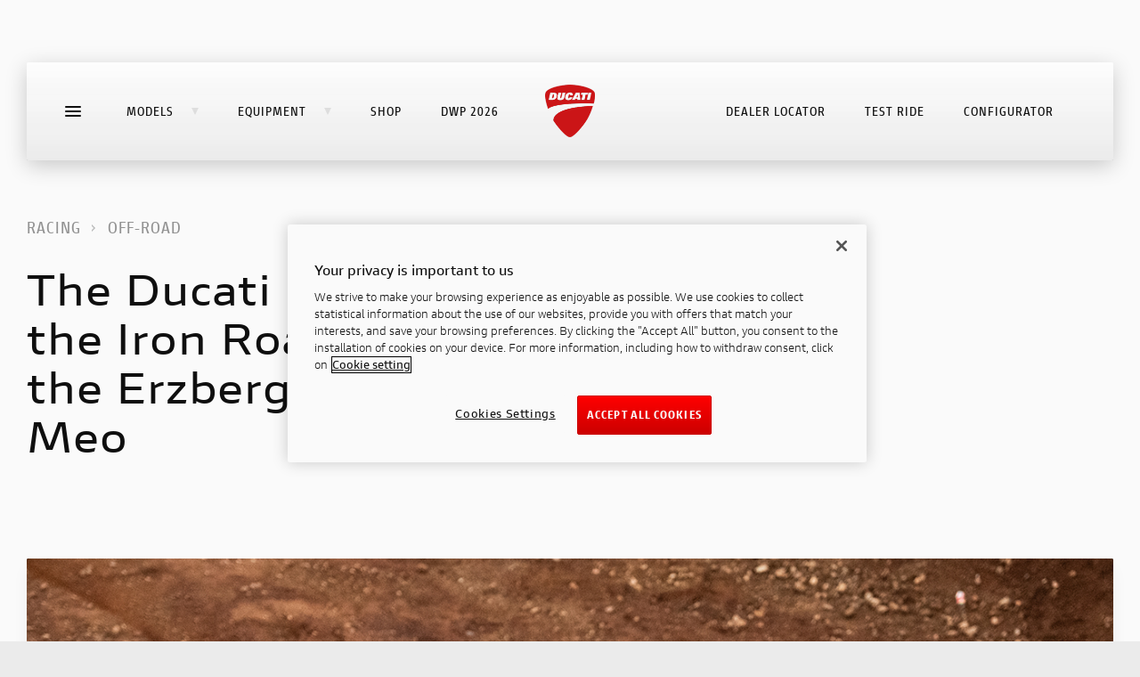

--- FILE ---
content_type: text/html;charset=UTF-8
request_url: https://www.ducati.com/ww/en/news/the-ducati-desertx-rally-wins-the-iron-road-prologue-again-at-the-erzbergrodeo-with-antoine-meo
body_size: 38666
content:
<!DOCTYPE html>
<html  lang="en"  prefix="og: http://ogp.me/ns#" class="no-js">
	<head>
		<!-- OneTrust Cookies Consent Notice start for ducati.com -->
<script type="text/javascript" src="https://cdn.cookielaw.org/consent/231bf21d-3a98-4e05-bf83-86a080d98f8e/OtAutoBlock.js" ></script>
<script src="https://cdn.cookielaw.org/scripttemplates/otSDKStub.js" data-document-language="true" type="text/javascript" charset="UTF-8" data-domain-script="231bf21d-3a98-4e05-bf83-86a080d98f8e" ></script>
<script type="text/javascript">
function OptanonWrapper() { }
</script>
<!-- OneTrust Cookies Consent Notice end for ducati.com -->

<!-- Google Tag Manager -->
<style>.async-hide { opacity: 0 !important} </style>
<script>
var dataLayer = [{"sluglevel1":"s_news","sluglevel2":"f_the-ducati-desertx-rally-wins-the-iron-road-prologue-again-at-the-erzbergrodeo-with-antoine-meo","pageTags":"s_news,f_the-ducati-desertx-rally-wins-the-iron-road-prologue-again-at-the-erzbergrodeo-with-antoine-meo"}] || [];
(function(a,s,y,n,c,h,i,d,e){s.className+=' '+y;h.start=1*new Date;
h.end=i=function(){s.className=s.className.replace(RegExp(' ?'+y),'')};
(a[n]=a[n]||[]).hide=h;setTimeout(function(){i();h.end=null},c);h.timeout=c;
})(window,document.documentElement,'async-hide','dataLayer',4000,
{'GTM-NM3NDX3':true});
(function(w,d,s,l,i){w[l]=w[l]||[];w[l].push({'gtm.start':
new Date().getTime(),event:'gtm.js'});var f=d.getElementsByTagName(s)[0],
j=d.createElement(s),dl=l!='dataLayer'?'&l='+l:'';j.async=true;j.src=
'https://www.googletagmanager.com/gtm.js?id='+i+dl;f.parentNode.insertBefore(j,f);
})(window,document,'script','dataLayer','GTM-NM3NDX3');</script>
<!-- End Google Tag Manager -->




<meta charset="utf-8">
<meta name="viewport" content="width=device-width, initial-scale=1">

<title>The Ducati DesertX Rally wins the Iron Road Prologue again at the Erzbergrodeo with Antoine Meo</title>
<meta name="description" content="The Ducati DesertX Rally has achieved another victory in the ranking reserved for twin-cylinder machines at the Erzbergrodeo, one of the most popular extreme enduro competitions. Antoine Meo’s win ...">
<link rel="canonical" href="https://www.ducati.com/ww/en/news/the-ducati-desertx-rally-wins-the-iron-road-prologue-again-at-the-erzbergrodeo-with-antoine-meo">

	<link rel="alternate" hreflang="x-default" href="https://www.ducati.com/ww/en/news/the-ducati-desertx-rally-wins-the-iron-road-prologue-again-at-the-erzbergrodeo-with-antoine-meo">


<link rel="icon" href="https://www.ducati.com/favicon.ico" type="image/x-icon">
<link rel="shortcut icon" href="https://www.ducati.com/favicon.ico" type="image/x-icon">

<meta property="og:title" content="The Ducati DesertX Rally wins the Iron Road Prologue again at the Erzbergrodeo with Antoine Meo">
<meta property="og:description" content="The Ducati DesertX Rally has achieved another victory in the ranking reserved for twin-cylinder machines at the Erzbergrodeo, one of the most popular extreme enduro competitions. Antoine Meo’s win ...">
<meta property="og:type" content="article">
<meta property="og:url" content="https://www.ducati.com/ww/en/news/the-ducati-desertx-rally-wins-the-iron-road-prologue-again-at-the-erzbergrodeo-with-antoine-meo">
<meta property="og:image" content="https://images.ctfassets.net/x7j9qwvpvr5s/6elU7vzvC325xmTA6k9jEd/3810df78738f3dfe27d2155f6018e372/2024-06-04-Erzberg-Rodeo-2024-cover-img-large-1920x960.jpg">
<meta property="og:image:width" content="">
<meta property="og:image:height" content="960.0">
<meta property="og:locale" content="ww_EN">
<meta property="og:site_name" content="">

<meta name="twitter:card" content="summary_large_image">
<meta name="twitter:site" content="@DucatiMotor">
<meta name="twitter:title" content="The Ducati DesertX Rally wins the Iron Road Prologue again at the Erzbergrodeo with Antoine Meo">
<meta name="twitter:description" content="The Ducati DesertX Rally has achieved another victory in the ranking reserved for twin-cylinder machines at the Erzbergrodeo, one of the most popular extreme enduro competitions. Antoine Meo’s win ...">
<meta name="twitter:image" content="https://images.ctfassets.net/x7j9qwvpvr5s/6elU7vzvC325xmTA6k9jEd/3810df78738f3dfe27d2155f6018e372/2024-06-04-Erzberg-Rodeo-2024-cover-img-large-1920x960.jpg">
<meta name="twitter:url" content="https://www.ducati.com/ww/en/news/the-ducati-desertx-rally-wins-the-iron-road-prologue-again-at-the-erzbergrodeo-with-antoine-meo">



<link rel="stylesheet" type="text/css" href="https://assets.prd.site.awsducati.com/dist/0.39.1/assets/css/ducati.css">






<script src="https://use.typekit.net/uhm8ljm.js"></script>
<script>try{Typekit.load({ async: true });}catch(e){}</script>

<script>var dlabels = {
fitsOn: "", multiFit: "", updateDate: "",
recallsNumber: "", contactDealer: "", documentDonwload: "",
noDocumentsFound: "", recallStatus: "", model: "",
recallNum: "", nhtsaIdNumber: "", newsletterServiceError: "",
loadMore: "", noResults: "", safetyRecallsNumber: "",
updateRecallsNumber: "", nhtsaNotificationDate: "",
viewAll: "", doc: { subscriptionLabel: "Subscribe now", dealerWebsiteText: "Website",
dealerLinkText: "How to reach us", contactCta: "Contact Club", apprel: { category: "",
subcategory: "" } }, specifyAdditionalInfo: "",
profileSportOtherFollowedRequired: "",
profileSportOtherPracticedRequired: "",
profilePersonalInfoHeightInvalid: "", invalidDate: "",
mustBeAdult: "", requiredField: "", invalidPostalCode: "",
invalidMobilePhone: "", brand: "", family: "", year: "",
yearOfPurchase: "", removeBike: "", verifyingOwnership: "",
declaredOwnership: "", certifiedOwnership: "",
availableDownloads: "", notCertifiedMessage: "",
waitingCertifiedMessage: "", certifyYourBike: "",
modalMessage: "", areYouStillInPossession: "",
addImage: "", askBeforeDelete: "", reset: "",
ducatiCard: "", minLengthError: "", maxLengthError: "",
certifiedMessage: "", delete: "",
removeConfigurationAreYouSure: "", removeConfiguration: "",
configurationCreatedByDealer: "", shareYourDucatiTweetText: "",
shareYourDucati: "", share: "", contactDealer: "",
dealerInfo: "", edit: "", view: "", price: "",
modifiedAt: "", createdAt: "", dealer: "",
newConfiguration: "", cancel: "", invalidClub: "",
profilePersonalinfoLabelAddress: "",
profilePersonalinfoLabelCity: "", status: "",
profilePersonalinfoLabelEmail: "", president: "",
yourLatestBike: "", goToGarage: "",
subscriptionRequestStatus: { active: "", lead: "" },
showTicketText: "", printTicket: "", addToCalendar: "",
eventInfo: "", manageTicket: "",
viewTicket: "", viewTickets: "", event: "",
date: "", invalidCidMessage: "", existingCidMessage: "",
nextEventsEmtpyStatus: "", pastEventsEmptyStatus: "",
updateRecallCampaign: "", ducatiWarranty: "",
frameNumber: "", warrantyStartDate: "",
ducatiWarrantyType: "", warrantyEndDate: "",
nextDeadlines: "", carriedOut: "",
transparentMaintenance: "", digitalMaintenance: "",
ducatiWarrantyAndDigitalMaintenance: "",
noRecallCampaignsForThisBike: "", campaignNumber: "",
nhtsNumber: "", securityRecallCampaign: "",
orPreposition: "", carriedOutMessage: "",
nextDeadlinesMessage: "",
needAssistance: "", notes: "",
warrantyMessage: "", intervention: "",
warrantyNames: {  },
warrantyNotes: {  },
serviceTypes: {  },
yourOrder: "",
descriptionOrder: "",
needAssistanceForOrder: "",
videoTutorial: "",
deliveryScheduled: "",
yourLatestOrder: "",
productPropertiesAttachments: "",
loyalty: { privacyForm: { successTitle: "", successText: "",
genericError: "" }, inviteFriends: {success: "",
genericError:""}, error1008: "",
error1009: "", error1010: "",
error1011: "", error1012: "", error1013: "" },
addOwnedEbike: "",
addYourDucatiEbike: "",
ebikeColor: "",
ebikeSize: "",
ebikeModelYear: "",
addYourDucatiEbikeHelpText: "",
addCertificationTitleEbike: "",
addCertificationTextEbike: "",
ebikeVinInputLabel: "",
ebikeVinInputPlaceholder: "",
ebikeImage: "",
ebikeVinImage: "",
ebikeVinInputErrorMessage: "",
removeEbikeAreYouSure: "",
certifyYourEbike: "",
certifiedMessageEbike: "",
askBeforeDeleteEbike: "",
waitingCertifiedMessageEbike: "",
notCertifiedMessageEbike: "",
needAssistanceEbike: "",
modalCertificateEbikeSuccessTitle: "",
modalCertificateEbikeSuccessText: "",
selectPictureOrDrop: "",
selectEbikePictureOrDrop: "",
offroadNotCertifiedMessage: "",
vinInputErrorMessage: "",
addCertificationTextOffroad: "",
offroadImage: "",
offroadVinImage: "",
offroadVinInputLabel: "",
offroadVinInputPlaceholder: ""
}</script>
<script>var dlib = { assetsPath: "https://assets.prd.site.awsducati.com/dist/0.39.1/", newsArchiveSlug: "news", apparelLandingSlug: "apparel", accessoryLandingSlug: "accessories", country: "ww", lang: "en", noResultsLabel: "", categoryName: "", woosmap_API_KEY: "", apiBasePath: "https://api-public.ducati.com", cloudhubBasePath: "/ww/en/api", productData: null, viewAllCodes: "", labelCode: "", contactDealerUrl: "", globalDeltaTime: 1, selfUrl: "/ww/en/self", clientType: "DELIVERY", recaptchaSiteKey: "6Lf_6UMfAAAAAH4eQE44y1bPjNFs6nzp-bVcSB31", contactId: "" }</script>


		<!-- we can include a custom headers -->
		<script type="x-tmpl-mustache" id="news-quickresults-template">
    
       <ul class="resultlist" data-results="news">
           {{#articles}}
               <li data-news-id="{{ id }}">
                   <a href="{{ url }}" rel="news:detail" class="resulttext">
                       <span>{{title}}</span>
                   </a>
               </li>
           {{/articles}}
           {{^articles}}{{#noResultsLabel}}
               <li class="resulttext">
                   {{noResultsLabel}}
               </li>
           {{/noResultsLabel}}{{/articles}}
       </ul>
    
    </script>
	
<script>(window.BOOMR_mq=window.BOOMR_mq||[]).push(["addVar",{"rua.upush":"false","rua.cpush":"true","rua.upre":"false","rua.cpre":"true","rua.uprl":"false","rua.cprl":"false","rua.cprf":"false","rua.trans":"SJ-e8fa8686-7cf7-495e-81de-0527775408ac","rua.cook":"false","rua.ims":"false","rua.ufprl":"false","rua.cfprl":"false","rua.isuxp":"false","rua.texp":"norulematch","rua.ceh":"false","rua.ueh":"false","rua.ieh.st":"0"}]);</script>
                              <script>!function(a){var e="https://s.go-mpulse.net/boomerang/",t="addEventListener";if("False"=="True")a.BOOMR_config=a.BOOMR_config||{},a.BOOMR_config.PageParams=a.BOOMR_config.PageParams||{},a.BOOMR_config.PageParams.pci=!0,e="https://s2.go-mpulse.net/boomerang/";if(window.BOOMR_API_key="AZ5FE-H3HJP-47V2A-PNG3B-WTF5Z",function(){function n(e){a.BOOMR_onload=e&&e.timeStamp||(new Date).getTime()}if(!a.BOOMR||!a.BOOMR.version&&!a.BOOMR.snippetExecuted){a.BOOMR=a.BOOMR||{},a.BOOMR.snippetExecuted=!0;var i,_,o,r=document.createElement("iframe");if(a[t])a[t]("load",n,!1);else if(a.attachEvent)a.attachEvent("onload",n);r.src="javascript:void(0)",r.title="",r.role="presentation",(r.frameElement||r).style.cssText="width:0;height:0;border:0;display:none;",o=document.getElementsByTagName("script")[0],o.parentNode.insertBefore(r,o);try{_=r.contentWindow.document}catch(O){i=document.domain,r.src="javascript:var d=document.open();d.domain='"+i+"';void(0);",_=r.contentWindow.document}_.open()._l=function(){var a=this.createElement("script");if(i)this.domain=i;a.id="boomr-if-as",a.src=e+"AZ5FE-H3HJP-47V2A-PNG3B-WTF5Z",BOOMR_lstart=(new Date).getTime(),this.body.appendChild(a)},_.write("<bo"+'dy onload="document._l();">'),_.close()}}(),"".length>0)if(a&&"performance"in a&&a.performance&&"function"==typeof a.performance.setResourceTimingBufferSize)a.performance.setResourceTimingBufferSize();!function(){if(BOOMR=a.BOOMR||{},BOOMR.plugins=BOOMR.plugins||{},!BOOMR.plugins.AK){var e="true"=="true"?1:0,t="",n="aog35caxhvt7y2lnheza-f-876f1d404-clientnsv4-s.akamaihd.net",i="false"=="true"?2:1,_={"ak.v":"39","ak.cp":"631706","ak.ai":parseInt("278237",10),"ak.ol":"0","ak.cr":8,"ak.ipv":4,"ak.proto":"h2","ak.rid":"dced392e","ak.r":45721,"ak.a2":e,"ak.m":"x","ak.n":"essl","ak.bpcip":"3.141.190.0","ak.cport":45244,"ak.gh":"23.33.25.25","ak.quicv":"","ak.tlsv":"tls1.3","ak.0rtt":"","ak.0rtt.ed":"","ak.csrc":"-","ak.acc":"","ak.t":"1768765746","ak.ak":"hOBiQwZUYzCg5VSAfCLimQ==j43hMsqfLLwvdyn/Dd2YaEh++rQZWCGod7UFabQtiH2TY1AOhUNYPBqbSKe/PMpkw8y3JvKnTcclBKs5944HlOxFA4Aiit3Iy5RmiWiy/76isL/LHg9QGaW7ItVje+PDVOIL9MFJUpTXiwva8kPWrGnLLToAPyUtuFUaDPG0iTV3EAmZ1cAhSyJeLzUogWWFkcNa3JoGHH5gPPmBK5RXS0rlXaX1lmzKnE1+xLv4bdseziQBGsQ0ko8bNLD4jwQEUi9KfpDTgHu7uVLeN3NGR03qpcuY8OIGiSRtrNjVPMjjTZIB6cEzI6/isJ7czRXPSMYj492ik6W1xV1gYFZjuE1WaHO/C0LwAGFRuN+4iZzW/s1Kp/xFUHmEtSzAtLf81nZaAxPJGLI3t7c2peeEamwK2ev7SqeQ7CNysVPCbQQ=","ak.pv":"188","ak.dpoabenc":"","ak.tf":i};if(""!==t)_["ak.ruds"]=t;var o={i:!1,av:function(e){var t="http.initiator";if(e&&(!e[t]||"spa_hard"===e[t]))_["ak.feo"]=void 0!==a.aFeoApplied?1:0,BOOMR.addVar(_)},rv:function(){var a=["ak.bpcip","ak.cport","ak.cr","ak.csrc","ak.gh","ak.ipv","ak.m","ak.n","ak.ol","ak.proto","ak.quicv","ak.tlsv","ak.0rtt","ak.0rtt.ed","ak.r","ak.acc","ak.t","ak.tf"];BOOMR.removeVar(a)}};BOOMR.plugins.AK={akVars:_,akDNSPreFetchDomain:n,init:function(){if(!o.i){var a=BOOMR.subscribe;a("before_beacon",o.av,null,null),a("onbeacon",o.rv,null,null),o.i=!0}return this},is_complete:function(){return!0}}}}()}(window);</script></head>
	<body>
		<!-- Google Tag Manager (noscrTipt) -->
		<noscript><iframe src="https://www.googletagmanager.com/ns.html?id=GTM-NM3NDX3"
		height="0" width="0" style="display:none;visibility:hidden"></iframe></noscript>
		<!-- End Google Tag Manager (noscript) -->

		<div class="page-wrapper">
			<div class="page-internal-wrapper">
				
					






<div class="d-menu " data-js-menu>
  <div class="menu-desktop">
    
      

<div class="d-header-main" data-js-headernavigation>
    <div class="sticky">
        <section class="body">

            
            <section class="top-wrap">

                <div class="hamburger" data-js-navtoggle>
                    <span class="line"></span>
                </div>

                <div class="wrap" itemscope itemtype="http://schema.org/Organization">

                    
                    <div class="sx">
                        <ul class="links">

                            
                                <li class="link ">
                                    <a href="javascript:void(0)"  data-js-shortcutnav  >Models<span class="triangle">
    <svg class="icon icon--triangle" viewBox="0 0 8 8">
      <use xlink:href="#triangle"></use>
    </svg></span></a>

                                     

<section data-js-shortcutnav-wrap>
    <div class="menu-models" data-nosnippet>

        
        <div class="grid" data-js-shortcutnav-grid>
            <div class="gridscroll">

                
                    <a href="javascript:void(0)" class="block" data-js-shortcutnav-gridblock=0>
                        <img class="thumb lazyload" data-src="https://images.ctfassets.net/x7j9qwvpvr5s/5TL8zEeLTItLrl4gKjhinD/b213cc3baa6b78e2f8d51e3d52ad2101/DesertX-Borse-MY25-Model-Blocks-630x390.png?w&#61;120&amp;h&#61;60&amp;fit&#61;pad" alt="">DesertX<span class="new">new</span></a>
                
                    <a href="javascript:void(0)" class="block" data-js-shortcutnav-gridblock=1>
                        <img class="thumb lazyload" data-src="https://images.ctfassets.net/x7j9qwvpvr5s/5bcGyzlePfSFCbOpoTaSSr/61be5c7f550f40d6a34cfa04eb5dce9c/2025-09-08-Diavel-V4-RS-MY26-Model-Blocks-630x390.png?w&#61;120&amp;h&#61;60&amp;fit&#61;pad" alt="">Diavel<span class="new">new</span></a>
                
                    <a href="javascript:void(0)" class="block" data-js-shortcutnav-gridblock=2>
                        <img class="thumb lazyload" data-src="https://images.ctfassets.net/x7j9qwvpvr5s/2J3yClbwEIxyTCewQVMARm/5c52e74f989df953ebccf293e2ba04c5/XDiavel-V4-BR-MY25-Model-Blocks-630x390.png?w&#61;120&amp;h&#61;60&amp;fit&#61;pad" alt="">XDiavel
                                </a>
                
                    <a href="javascript:void(0)" class="block" data-js-shortcutnav-gridblock=3>
                        <img class="thumb lazyload" data-src="https://images.ctfassets.net/x7j9qwvpvr5s/7zuXnIPRfLGxvrAw7kVqpI/2b63c97529bf6e0c887e26a436a6c089/2025-11-03_Hypermotard-V2-SP-MY26-Model-Blocks-630x390.png?w&#61;120&amp;h&#61;60&amp;fit&#61;pad" alt="">Hypermotard<span class="new">new</span></a>
                
                    <a href="javascript:void(0)" class="block" data-js-shortcutnav-gridblock=4>
                        <img class="thumb lazyload" data-src="https://images.ctfassets.net/x7j9qwvpvr5s/oxkHe2YHShvnOCdWXbGTw/2b52b8ed75fd174dd0af77f6f0b42512/2025-10-20_Monster-Plus-Rd-MY26-Model-Blocks-630x390.png?w&#61;120&amp;h&#61;60&amp;fit&#61;pad" alt="">Monster<span class="new">new</span></a>
                
                    <a href="javascript:void(0)" class="block" data-js-shortcutnav-gridblock=5>
                        <img class="thumb lazyload" data-src="https://images.ctfassets.net/x7j9qwvpvr5s/5yWBCU5HcpYVmAJZizS8Ai/5a99d2408397d7e0e4a7fa2cf02f812c/Streetfighter-V4-S-MY25-Model-Blocks-630x390.png?w&#61;120&amp;h&#61;60&amp;fit&#61;pad" alt="">Streetfighter
                                </a>
                
                    <a href="javascript:void(0)" class="block" data-js-shortcutnav-gridblock=6>
                        <img class="thumb lazyload" data-src="https://images.ctfassets.net/x7j9qwvpvr5s/7gs2sE0QASVFaxz9LMZn2Z/d697f24ff3e6016076ce44d7c23ec212/2025-10-06_Multistrada-V4-Rally-JG-MY26-Model-Blocks-630x390.png?w&#61;120&amp;h&#61;60&amp;fit&#61;pad" alt="">Multistrada<span class="new">new</span></a>
                
                    <a href="javascript:void(0)" class="block" data-js-shortcutnav-gridblock=7>
                        <img class="thumb lazyload" data-src="https://images.ctfassets.net/x7j9qwvpvr5s/3c59lU3JyjalMuZvMppmOF/6761babe91a8fb4d54b0f2467487deb6/2025-11-03_Panigale-V2-MM-MY26-Model-Blocks-630x390.png?w&#61;120&amp;h&#61;60&amp;fit&#61;pad" alt="">Panigale<span class="new">new</span></a>
                
                    <a href="javascript:void(0)" class="block" data-js-shortcutnav-gridblock=8>
                        <img class="thumb lazyload" data-src="https://images.ctfassets.net/x7j9qwvpvr5s/3XAbR1F3TOqRsmTRqJHCoM/709dcddbb12c57385bacb433a18c917d/2025-09-29_Scrambler-Nightshift-EG-MY26-Model-Blocks-630x390.png?w&#61;120&amp;h&#61;60&amp;fit&#61;pad" alt="">
                            
    <svg class="icon icon--logo-scrambler" viewBox="0 0 80 29">
      <use xlink:href="#logo-scrambler"></use>
    </svg></a>
                
                    <a href="javascript:void(0)" class="block" data-js-shortcutnav-gridblock=9>
                        <img class="thumb lazyload" data-src="https://images.ctfassets.net/x7j9qwvpvr5s/2HabE24zyWkIXombLmnWRO/d5690dc8ff2b64e5de2e4003740f307d/Ducati-depotenziate-book-a-test-ride-630x290.png?w&#61;120&amp;h&#61;60&amp;fit&#61;pad" alt="">35 kW Bikes
                                </a>
                
                    <a href="javascript:void(0)" class="block" data-js-shortcutnav-gridblock=10>
                        <img class="thumb lazyload" data-src="https://images.ctfassets.net/x7j9qwvpvr5s/3ppGtRhhKsSDcuSCo85Bi3/9904402adbb2d630403921618b132283/2026-01-07_Desmo450-MX-MY26-Model-Blocks-630x390.png?w&#61;120&amp;h&#61;60&amp;fit&#61;pad" alt="">Off-Road<span class="new">new</span></a>
                
                    <a href="javascript:void(0)" class="block" data-js-shortcutnav-gridblock=11>
                        <img class="thumb lazyload" data-src="https://images.ctfassets.net/x7j9qwvpvr5s/VVCqlkjF4iE8BhoSRXP9b/d65a0311296b979e98a40be1268ac9a9/MY24-Futa-All-Road-Model-Blocks-630x390.png?w&#61;120&amp;h&#61;60&amp;fit&#61;pad" alt="">E-BIKE
                                </a>
                
                    <a href="javascript:void(0)" class="block" data-js-shortcutnav-gridblock=12>
                        <img class="thumb lazyload" data-src="https://images.ctfassets.net/x7j9qwvpvr5s/SuQCM7A0R1TQJEP5p6DZO/ff1f82b56ce5794e4c9b83c027802f1a/Panigale-V4-Tricolore-MY25-Model-Blocks-630x390.png?w&#61;120&amp;h&#61;60&amp;fit&#61;pad" alt="">Ducati Speciale
                                </a>
                

            </div>
        </div>

        <ul class="links -hidden" data-js-shortcutnav-lv1>

            
                <li class="link">
                    <a href="javascript:void(0)"><div class="family">
                                DesertX</div><div class="wrapper-thumb">
                            <img class="thumb lazyload" data-src="https://images.ctfassets.net/x7j9qwvpvr5s/5TL8zEeLTItLrl4gKjhinD/b213cc3baa6b78e2f8d51e3d52ad2101/DesertX-Borse-MY25-Model-Blocks-630x390.png?w&#61;120&amp;h&#61;60&amp;fit&#61;pad" alt="">
                        </div>
                    </a>

                    <div class="menu-models_lv2">
                        <ul class="links" data-js-shortcutnav-lv2>

                            <div class="mobileclose" data-js-mobileclose>
                                <div>
    <svg class="icon icon--arrow-small-left" viewBox="0 0 12 22">
      <use xlink:href="#arrow-small-left"></use>
    </svg></div>
                                <span>DesertX</span>
                            </div>

                            

                                <li class="link -cursor -active ">
                                    <a href="/ww/en/bikes/desertx" class="">DesertX Family
                                    </a>

                                    <div class="model-sheet">

                                        
                                            <a href="/ww/en/bikes/desertx" class="imgwrap -link">
                                                <img class="img lazyload" data-src="https://images.ctfassets.net/x7j9qwvpvr5s/6mievGfkIhjs6mmr2sp8Bk/8f2e5ef736b611fce1a67fc0f62f8c15/Ducati-DesertX-Overview-mosaic-gallery-780x430-01.jpg" alt="">
                                            </a>
                                        <div class="content">
                                            <div class="wrap">
                                                <div class="title ">DesertX Family: Exploration and fun beyond all limits.</div>
                                                <div class="txt ">Take your wildest dreams and make them come true. The DesertX Family will accompany you everywhere. All the way.</div>

                                                

                                                
                                            </div>

                                            <div class="ctas">
                                                
                                                
                                                    <a class="d-button cta " href="/ww/en/bikes/desertx" rel="">
                                                        <span class="txt">discover more</span></a>
                                                

                                            </div>
                                        </div>

                                    </div>

                                </li>

                            

                                <li class="link -cursor">
                                    <a href="/ww/en/bikes/desertx/desertx-v2" class=""><span class="new">new</span>
                                        DesertX MY26
                                    </a>

                                    <div class="model-sheet">

                                        
                                            <a href="/ww/en/bikes/desertx/desertx-v2" class="imgwrap -link">
                                                <img class="img lazyload" data-src="https://images.ctfassets.net/x7j9qwvpvr5s/1Sb2GGTlPOlrFQP93Qz5GG/fd04e6ce8dfd0eacd5a65a0655af2226/2025-11-04_DX-Concept-MY26-Model-Menu-780x430.png" alt="">
                                            </a>
                                        <div class="content">
                                            <div class="wrap">
                                                <div class="title ">DesertX MY26</div>
                                                <div class="txt ">Discover the new DesertX in advance, available at dealerships from May 2026.</div>

                                                

                                                
                                            </div>

                                            <div class="ctas">
                                                
                                                    <a class="d-button -ghost-grey cta " href="https://contact.ducati.com/ww/en/lgf/desertx-my26-model-info-website/light" rel="" target="_blank">
                                                        <span class="txt">stay updated</span>
                                                    </a>
                                                
                                                
                                                    <a class="d-button cta " href="/ww/en/bikes/desertx/desertx-v2" rel="">
                                                        <span class="txt">discover more</span></a>
                                                

                                            </div>
                                        </div>

                                    </div>

                                </li>

                            

                                <li class="link -cursor">
                                    <a href="/ww/en/bikes/desertx/desertx-937" class="">DesertX 
                                    </a>

                                    <div class="model-sheet">

                                        
                                            <a href="/ww/en/bikes/desertx/desertx-937" class="imgwrap -link">
                                                <img class="img lazyload" data-src="https://images.ctfassets.net/x7j9qwvpvr5s/1vwdPTpTeizmpbhcX4bN8Z/a3395d8286451d61b14583108790d8a1/Model-Menu-MY22-DesertX.png" alt="">
                                            </a>
                                        <div class="content">
                                            <div class="wrap">
                                                <div class="title ">DesertX</div>
                                                <div class="txt "></div>

                                                
                                                    <ul class="table">

                                                        
                                                            <li class="cell">
                                                                <strong>
                                                                    110 hp
                                                                </strong>
                                                                <span>Power</span>
                                                            </li>
                                                        
                                                            <li class="cell">
                                                                <strong>
                                                                    68 lb-ft
                                                                </strong>
                                                                <span>Torque</span>
                                                            </li>
                                                        
                                                            <li class="cell">
                                                                <strong>
                                                                    210 kg (463 lb)
                                                                </strong>
                                                                <span>Wet weight no fuel</span>
                                                            </li>
                                                        

                                                    </ul>
                                                

                                                
                                            </div>

                                            <div class="ctas">
                                                
                                                    <a class="d-button -ghost-grey cta " href="https://configurator.ducati.com/bikes/ww/en/desertx/desertx" rel="" target="_blank">
                                                        <span class="txt">Configure</span>
                                                    </a>
                                                
                                                
                                                    <a class="d-button cta " href="/ww/en/bikes/desertx/desertx-937" rel="">
                                                        <span class="txt">Discover more</span></a>
                                                

                                            </div>
                                        </div>

                                    </div>

                                </li>

                            

                                <li class="link -cursor">
                                    <a href="/ww/en/bikes/desertx/desertx-937" class="">DesertX Discovery
                                    </a>

                                    <div class="model-sheet">

                                        
                                            <a href="/ww/en/bikes/desertx/desertx-937" class="imgwrap -link">
                                                <img class="img lazyload" data-src="https://images.ctfassets.net/x7j9qwvpvr5s/2r5kPiUXfQiCGDtSlSoaLY/5ede8d308f17dbd9d7ad0a3cb8a5f1cf/DesertX-Borse-MY25-Model-Menu-780x430.png" alt="">
                                            </a>
                                        <div class="content">
                                            <div class="wrap">
                                                <div class="title ">DesertX Discovery</div>
                                                <div class="txt "></div>

                                                
                                                    <ul class="table">

                                                        
                                                            <li class="cell">
                                                                <strong>
                                                                    110 hp
                                                                </strong>
                                                                <span>Power</span>
                                                            </li>
                                                        
                                                            <li class="cell">
                                                                <strong>
                                                                    92 Nm
                                                                </strong>
                                                                <span>Torque</span>
                                                            </li>
                                                        
                                                            <li class="cell">
                                                                <strong>
                                                                    210 kg (463 lb)
                                                                </strong>
                                                                <span>Wet weight no fuel</span>
                                                            </li>
                                                        

                                                    </ul>
                                                

                                                
                                            </div>

                                            <div class="ctas">
                                                
                                                    <a class="d-button -ghost-grey cta " href="https://configurator.ducati.com/bikes/ww/en/desertx/dsxdvry/34062057?cid&#61;HGVC7LAEGYHPU0Q" rel="" target="_blank">
                                                        <span class="txt">configure</span>
                                                    </a>
                                                
                                                
                                                    <a class="d-button cta " href="/ww/en/bikes/desertx/desertx-937" rel="">
                                                        <span class="txt">discover more</span></a>
                                                

                                            </div>
                                        </div>

                                    </div>

                                </li>

                            

                                <li class="link -cursor">
                                    <a href="/ww/en/bikes/desertx/desertx-rally" class="">Rally
                                    </a>

                                    <div class="model-sheet">

                                        
                                            <a href="/ww/en/bikes/desertx/desertx-rally" class="imgwrap -link">
                                                <img class="img lazyload" data-src="https://images.ctfassets.net/x7j9qwvpvr5s/48zGJmEsTgIWOr5fg7yDY6/57ae8b987001e331ee40ed1c73f1a977/Model-Menu-MY23-DesertX-Rally.png" alt="">
                                            </a>
                                        <div class="content">
                                            <div class="wrap">
                                                <div class="title ">DesertX Rally</div>
                                                <div class="txt "></div>

                                                
                                                    <ul class="table">

                                                        
                                                            <li class="cell">
                                                                <strong>
                                                                    110 hp
                                                                </strong>
                                                                <span>Power</span>
                                                            </li>
                                                        
                                                            <li class="cell">
                                                                <strong>
                                                                    92 Nm
                                                                </strong>
                                                                <span>Torque</span>
                                                            </li>
                                                        
                                                            <li class="cell">
                                                                <strong>
                                                                    211 kg (465 lb)
                                                                </strong>
                                                                <span>Wet weight no fuel</span>
                                                            </li>
                                                        

                                                    </ul>
                                                

                                                
                                            </div>

                                            <div class="ctas">
                                                
                                                    <a class="d-button -ghost-grey cta " href="https://configurator.ducati.com/bikes/ww/en/desertx/dsxrally" rel="" target="_blank">
                                                        <span class="txt">Configure</span>
                                                    </a>
                                                
                                                
                                                    <a class="d-button cta " href="/ww/en/bikes/desertx/desertx-rally" rel="">
                                                        <span class="txt">Discover more</span></a>
                                                

                                            </div>
                                        </div>

                                    </div>

                                </li>

                            

                        </ul>
                    </div>

                </li>
            
                <li class="link">
                    <a href="javascript:void(0)"><div class="family">
                                Diavel</div><div class="wrapper-thumb">
                            <img class="thumb lazyload" data-src="https://images.ctfassets.net/x7j9qwvpvr5s/5bcGyzlePfSFCbOpoTaSSr/61be5c7f550f40d6a34cfa04eb5dce9c/2025-09-08-Diavel-V4-RS-MY26-Model-Blocks-630x390.png?w&#61;120&amp;h&#61;60&amp;fit&#61;pad" alt="">
                        </div>
                    </a>

                    <div class="menu-models_lv2">
                        <ul class="links" data-js-shortcutnav-lv2>

                            <div class="mobileclose" data-js-mobileclose>
                                <div>
    <svg class="icon icon--arrow-small-left" viewBox="0 0 12 22">
      <use xlink:href="#arrow-small-left"></use>
    </svg></div>
                                <span>Diavel</span>
                            </div>

                            

                                <li class="link -cursor -active ">
                                    <a href="/ww/en/bikes/diavel/diavel-v4" class="">V4
                                    </a>

                                    <div class="model-sheet">

                                        
                                            <a href="/ww/en/bikes/diavel/diavel-v4" class="imgwrap -link">
                                                <img class="img lazyload" data-src="https://images.ctfassets.net/x7j9qwvpvr5s/36jbSxVmgHbc94XPo4j3Xt/8c5ada2150fb3f8eac2603ccf04c13ee/Model-Menu-MY23-Diavel-V4-Rd.png" alt="">
                                            </a>
                                        <div class="content">
                                            <div class="wrap">
                                                <div class="title ">Diavel V4</div>
                                                <div class="txt "></div>

                                                
                                                    <ul class="table">

                                                        
                                                            <li class="cell">
                                                                <strong>
                                                                    168 hp
                                                                </strong>
                                                                <span>Power</span>
                                                            </li>
                                                        
                                                            <li class="cell">
                                                                <strong>
                                                                    93 lb-ft
                                                                </strong>
                                                                <span>Torque</span>
                                                            </li>
                                                        
                                                            <li class="cell">
                                                                <strong>
                                                                    223 kg (492 lb)
                                                                </strong>
                                                                <span>Wet weight no fuel</span>
                                                            </li>
                                                        

                                                    </ul>
                                                

                                                
                                            </div>

                                            <div class="ctas">
                                                
                                                    <a class="d-button -ghost-grey cta " href="https://configurator.ducati.com/bikes/ww/en/diavel/diavel-v4" rel="" target="_blank">
                                                        <span class="txt">configure</span>
                                                    </a>
                                                
                                                
                                                    <a class="d-button cta " href="/ww/en/bikes/diavel/diavel-v4" rel="">
                                                        <span class="txt">discover more</span></a>
                                                

                                            </div>
                                        </div>

                                    </div>

                                </li>

                            

                                <li class="link -cursor">
                                    <a href="/ww/en/bikes/diavel/diavel-v4-rs" class=""><span class="new">new</span>
                                        V4 RS 
                                    </a>

                                    <div class="model-sheet">

                                        
                                            <a href="/ww/en/bikes/diavel/diavel-v4-rs" class="imgwrap -link">
                                                <img class="img lazyload" data-src="https://images.ctfassets.net/x7j9qwvpvr5s/27GNGoCMO0lGWdXLDkKzqI/57b6bd40515ed2983c1f1117bd1b9352/2025-09-08-Diavel-V4-RS-MY26-Model-Menu-780x430.png" alt="">
                                            </a>
                                        <div class="content">
                                            <div class="wrap">
                                                <div class="title ">Diavel V4 RS</div>
                                                <div class="txt "></div>

                                                
                                                    <ul class="table">

                                                        
                                                            <li class="cell">
                                                                <strong>
                                                                    182 hp
                                                                </strong>
                                                                <span>Power</span>
                                                            </li>
                                                        
                                                            <li class="cell">
                                                                <strong>
                                                                    89 lb-ft
                                                                </strong>
                                                                <span>Torque</span>
                                                            </li>
                                                        
                                                            <li class="cell">
                                                                <strong>
                                                                    220 kg (485 lb)
                                                                </strong>
                                                                <span>Wet weight no fuel</span>
                                                            </li>
                                                        

                                                    </ul>
                                                

                                                
                                            </div>

                                            <div class="ctas">
                                                
                                                    <a class="d-button -ghost-grey cta " href="https://configurator.ducati.com/bikes/it/it/diavel/dvlv4rs" rel="" target="_blank">
                                                        <span class="txt">configure</span>
                                                    </a>
                                                
                                                
                                                    <a class="d-button cta " href="/ww/en/bikes/diavel/diavel-v4-rs" rel="">
                                                        <span class="txt">discover more</span></a>
                                                

                                            </div>
                                        </div>

                                    </div>

                                </li>

                            

                        </ul>
                    </div>

                </li>
            
                <li class="link">
                    <a href="javascript:void(0)"><div class="family">
                                XDiavel</div><div class="wrapper-thumb">
                            <img class="thumb lazyload" data-src="https://images.ctfassets.net/x7j9qwvpvr5s/2J3yClbwEIxyTCewQVMARm/5c52e74f989df953ebccf293e2ba04c5/XDiavel-V4-BR-MY25-Model-Blocks-630x390.png?w&#61;120&amp;h&#61;60&amp;fit&#61;pad" alt="">
                        </div>
                    </a>

                    <div class="menu-models_lv2">
                        <ul class="links" data-js-shortcutnav-lv2>

                            <div class="mobileclose" data-js-mobileclose>
                                <div>
    <svg class="icon icon--arrow-small-left" viewBox="0 0 12 22">
      <use xlink:href="#arrow-small-left"></use>
    </svg></div>
                                <span>XDiavel</span>
                            </div>

                            

                                <li class="link -cursor -active ">
                                    <a href="/ww/en/bikes/xdiavel/xdiavel-v4" class="">V4
                                    </a>

                                    <div class="model-sheet">

                                        
                                            <a href="/ww/en/bikes/xdiavel/xdiavel-v4" class="imgwrap -link">
                                                <img class="img lazyload" data-src="https://images.ctfassets.net/x7j9qwvpvr5s/20ShgdwFPrKJ0c4n4GP9Xi/9c0ba5e25f474824723fc74b53788014/XDiavel-V4-BR-MY25-Model-Menu-780x430.png" alt="">
                                            </a>
                                        <div class="content">
                                            <div class="wrap">
                                                <div class="title ">XDiavel V4</div>
                                                <div class="txt "></div>

                                                
                                                    <ul class="table">

                                                        
                                                            <li class="cell">
                                                                <strong>
                                                                    168 hp
                                                                </strong>
                                                                <span>Power</span>
                                                            </li>
                                                        
                                                            <li class="cell">
                                                                <strong>
                                                                    93 lb-ft
                                                                </strong>
                                                                <span>Torque</span>
                                                            </li>
                                                        
                                                            <li class="cell">
                                                                <strong>
                                                                    229 kg (505 lb)
                                                                </strong>
                                                                <span>Wet weight no fuel</span>
                                                            </li>
                                                        

                                                    </ul>
                                                

                                                
                                            </div>

                                            <div class="ctas">
                                                
                                                    <a class="d-button -ghost-grey cta " href="https://configurator.ducati.com/bikes/ww/en/xdiavel/xdvlv4" rel="" target="_blank">
                                                        <span class="txt">configure</span>
                                                    </a>
                                                
                                                
                                                    <a class="d-button cta " href="/ww/en/bikes/xdiavel/xdiavel-v4" rel="">
                                                        <span class="txt">discover more</span></a>
                                                

                                            </div>
                                        </div>

                                    </div>

                                </li>

                            

                        </ul>
                    </div>

                </li>
            
                <li class="link">
                    <a href="javascript:void(0)"><div class="family">
                                Hypermotard</div><div class="wrapper-thumb">
                            <img class="thumb lazyload" data-src="https://images.ctfassets.net/x7j9qwvpvr5s/7zuXnIPRfLGxvrAw7kVqpI/2b63c97529bf6e0c887e26a436a6c089/2025-11-03_Hypermotard-V2-SP-MY26-Model-Blocks-630x390.png?w&#61;120&amp;h&#61;60&amp;fit&#61;pad" alt="">
                        </div>
                    </a>

                    <div class="menu-models_lv2">
                        <ul class="links" data-js-shortcutnav-lv2>

                            <div class="mobileclose" data-js-mobileclose>
                                <div>
    <svg class="icon icon--arrow-small-left" viewBox="0 0 12 22">
      <use xlink:href="#arrow-small-left"></use>
    </svg></div>
                                <span>Hypermotard</span>
                            </div>

                            

                                <li class="link -cursor -active  -overview ">
                                    <a href="/ww/en/bikes/hypermotard" class=" -desktop-only">OVERVIEW
                                    </a>

                                    <div class="model-sheet">

                                        
                                            <a href="/ww/en/bikes/hypermotard" class="imgwrap -link">
                                                <img class="img lazyload" data-src="https://images.ctfassets.net/x7j9qwvpvr5s/FGRWuLUTJAdcQT6z9MwPz/664e246763d7ca4432221dfa6d9d25b0/Famiglia-Hypermotard-Menu-780x430.jpg" alt="">
                                            </a>
                                        <div class="content">
                                            <div class="wrap">
                                                <div class="title ">Hypermotard Family: fun and style</div>
                                                <div class="txt ">Explore the Hypermotard range and choose the model best suited to your needs.</div>

                                                

                                                
                                            </div>

                                            <div class="ctas">
                                                
                                                
                                                    <a class="d-button cta " href="/ww/en/bikes/hypermotard" rel="">
                                                        <span class="txt">Discover more</span></a>
                                                

                                            </div>
                                        </div>

                                    </div>

                                </li>

                            

                                <li class="link -cursor">
                                    <a href="/ww/en/bikes/hypermotard/hypermotard-698-mono" class="">698 Mono
                                    </a>

                                    <div class="model-sheet">

                                        
                                            <a href="/ww/en/bikes/hypermotard/hypermotard-698-mono" class="imgwrap -link">
                                                <img class="img lazyload" data-src="https://images.ctfassets.net/x7j9qwvpvr5s/4nvV7L0ryk7OlQLshb40A/b9f37ecc59e4d64b4ff950c1b3921015/Model-Menu-MY24-Hypermotard-698-Mono.png" alt="">
                                            </a>
                                        <div class="content">
                                            <div class="wrap">
                                                <div class="title ">Hypermotard 698 Mono</div>
                                                <div class="txt "></div>

                                                
                                                    <ul class="table">

                                                        
                                                            <li class="cell">
                                                                <strong>
                                                                    77.5 hp
                                                                </strong>
                                                                <span>Power</span>
                                                            </li>
                                                        
                                                            <li class="cell">
                                                                <strong>
                                                                    46.5 lb-ft
                                                                </strong>
                                                                <span>Torque</span>
                                                            </li>
                                                        
                                                            <li class="cell">
                                                                <strong>
                                                                    151 kg (333 lb)
                                                                </strong>
                                                                <span>Wet weight no fuel</span>
                                                            </li>
                                                        

                                                    </ul>
                                                

                                                
                                            </div>

                                            <div class="ctas">
                                                
                                                    <a class="d-button -ghost-grey cta " href="https://configurator.ducati.com/bikes/ww/en/hypermotard/hym698" rel="" target="_blank">
                                                        <span class="txt">Configure</span>
                                                    </a>
                                                
                                                
                                                    <a class="d-button cta " href="/ww/en/bikes/hypermotard/hypermotard-698-mono" rel="">
                                                        <span class="txt">Discover more</span></a>
                                                

                                            </div>
                                        </div>

                                    </div>

                                </li>

                            

                                <li class="link -cursor">
                                    <a href="/ww/en/bikes/hypermotard/hypermotard-698-mono" class="">698 Mono RVE
                                    </a>

                                    <div class="model-sheet">

                                        
                                            <a href="/ww/en/bikes/hypermotard/hypermotard-698-mono" class="imgwrap -link">
                                                <img class="img lazyload" data-src="https://images.ctfassets.net/x7j9qwvpvr5s/7IvfslJCuMRW3hgD6momRv/1e79522e5d41d811724734397bd9b757/Model-Menu-MY24-Hypermotard-698-Mono-RVE.png" alt="">
                                            </a>
                                        <div class="content">
                                            <div class="wrap">
                                                <div class="title ">Hypermotard 698 Mono RVE</div>
                                                <div class="txt "></div>

                                                
                                                    <ul class="table">

                                                        
                                                            <li class="cell">
                                                                <strong>
                                                                    77.5 hp
                                                                </strong>
                                                                <span>Power</span>
                                                            </li>
                                                        
                                                            <li class="cell">
                                                                <strong>
                                                                    46.5 lb-ft
                                                                </strong>
                                                                <span>Torque</span>
                                                            </li>
                                                        
                                                            <li class="cell">
                                                                <strong>
                                                                    151 kg (333 lb)
                                                                </strong>
                                                                <span>Wet weight no fuel</span>
                                                            </li>
                                                        

                                                    </ul>
                                                

                                                
                                            </div>

                                            <div class="ctas">
                                                
                                                    <a class="d-button -ghost-grey cta " href="https://configurator.ducati.com/bikes/ww/en/hypermotard/hym698rv" rel="" target="_blank">
                                                        <span class="txt">Configure</span>
                                                    </a>
                                                
                                                
                                                    <a class="d-button cta " href="/ww/en/bikes/hypermotard/hypermotard-698-mono" rel="">
                                                        <span class="txt">Discover more</span></a>
                                                

                                            </div>
                                        </div>

                                    </div>

                                </li>

                            

                                <li class="link -cursor">
                                    <a href="/ww/en/bikes/hypermotard/hypermotard-v2" class=""><span class="new">new</span>
                                        V2
                                    </a>

                                    <div class="model-sheet">

                                        
                                            <a href="/ww/en/bikes/hypermotard/hypermotard-v2" class="imgwrap -link">
                                                <img class="img lazyload" data-src="https://images.ctfassets.net/x7j9qwvpvr5s/4O8wmRFc0DF2HlmZcrxTxW/fab4a1ad286096376294c693b0635bb1/2025-11-03_Hypermotard-V2-MY26-Model-Menu-780x430.png" alt="">
                                            </a>
                                        <div class="content">
                                            <div class="wrap">
                                                <div class="title ">Hypermotard V2</div>
                                                <div class="txt "></div>

                                                
                                                    <ul class="table">

                                                        
                                                            <li class="cell">
                                                                <strong>
                                                                    120,4 hp
                                                                </strong>
                                                                <span>Power</span>
                                                            </li>
                                                        
                                                            <li class="cell">
                                                                <strong>
                                                                    94 Nm
                                                                </strong>
                                                                <span>Torque</span>
                                                            </li>
                                                        
                                                            <li class="cell">
                                                                <strong>
                                                                    180 kg (397 lb)
                                                                </strong>
                                                                <span>Wet weight no fuel</span>
                                                            </li>
                                                        

                                                    </ul>
                                                

                                                
                                            </div>

                                            <div class="ctas">
                                                
                                                    <a class="d-button -ghost-grey cta " href="https://configurator.ducati.com/bikes/ww/en/hypermotard/hymv2" rel="" target="_blank">
                                                        <span class="txt">configure</span>
                                                    </a>
                                                
                                                
                                                    <a class="d-button cta " href="/ww/en/bikes/hypermotard/hypermotard-v2" rel="">
                                                        <span class="txt">discover more</span></a>
                                                

                                            </div>
                                        </div>

                                    </div>

                                </li>

                            

                                <li class="link -cursor">
                                    <a href="/ww/en/bikes/hypermotard/hypermotard-v2" class=""><span class="new">new</span>
                                        V2 SP
                                    </a>

                                    <div class="model-sheet">

                                        
                                            <a href="/ww/en/bikes/hypermotard/hypermotard-v2" class="imgwrap -link">
                                                <img class="img lazyload" data-src="https://images.ctfassets.net/x7j9qwvpvr5s/5d9k7YshptqiORVE08qJrZ/6bd6c6814a85cd535db211dd11514303/2025-11-03_Hypermotard-V2-SP-MY26-Model-Menu-780x430.png" alt="">
                                            </a>
                                        <div class="content">
                                            <div class="wrap">
                                                <div class="title ">Hypermotard V2 SP</div>
                                                <div class="txt "></div>

                                                
                                                    <ul class="table">

                                                        
                                                            <li class="cell">
                                                                <strong>
                                                                    120,4 hp
                                                                </strong>
                                                                <span>Power</span>
                                                            </li>
                                                        
                                                            <li class="cell">
                                                                <strong>
                                                                    94 Nm
                                                                </strong>
                                                                <span>Torque</span>
                                                            </li>
                                                        
                                                            <li class="cell">
                                                                <strong>
                                                                    177 kg (390 lb)
                                                                </strong>
                                                                <span>Wet weight no fuel</span>
                                                            </li>
                                                        

                                                    </ul>
                                                

                                                
                                            </div>

                                            <div class="ctas">
                                                
                                                    <a class="d-button -ghost-grey cta " href="https://configurator.ducati.com/bikes/it/it/hypermotard/hymv2sp" rel="" target="_blank">
                                                        <span class="txt">configure</span>
                                                    </a>
                                                
                                                
                                                    <a class="d-button cta " href="/ww/en/bikes/hypermotard/hypermotard-v2" rel="">
                                                        <span class="txt">discover more</span></a>
                                                

                                            </div>
                                        </div>

                                    </div>

                                </li>

                            

                        </ul>
                    </div>

                </li>
            
                <li class="link">
                    <a href="javascript:void(0)"><div class="family">
                                Monster</div><div class="wrapper-thumb">
                            <img class="thumb lazyload" data-src="https://images.ctfassets.net/x7j9qwvpvr5s/oxkHe2YHShvnOCdWXbGTw/2b52b8ed75fd174dd0af77f6f0b42512/2025-10-20_Monster-Plus-Rd-MY26-Model-Blocks-630x390.png?w&#61;120&amp;h&#61;60&amp;fit&#61;pad" alt="">
                        </div>
                    </a>

                    <div class="menu-models_lv2">
                        <ul class="links" data-js-shortcutnav-lv2>

                            <div class="mobileclose" data-js-mobileclose>
                                <div>
    <svg class="icon icon--arrow-small-left" viewBox="0 0 12 22">
      <use xlink:href="#arrow-small-left"></use>
    </svg></div>
                                <span>Monster</span>
                            </div>

                            

                                <li class="link -cursor -active ">
                                    <a href="/ww/en/bikes/monster/monster-v2" class=""><span class="new">new</span>
                                        Monster
                                    </a>

                                    <div class="model-sheet">

                                        
                                            <a href="/ww/en/bikes/monster/monster-v2" class="imgwrap -link">
                                                <img class="img lazyload" data-src="https://images.ctfassets.net/x7j9qwvpvr5s/o1tI8LXvgG36S9x5vc1vE/972b1befbe819db86547d3c666d75e18/2025-10-20_Monster-Rd-MY26-Model-Menu-780x430.png" alt="">
                                            </a>
                                        <div class="content">
                                            <div class="wrap">
                                                <div class="title ">Monster</div>
                                                <div class="txt "></div>

                                                
                                                    <ul class="table">

                                                        
                                                            <li class="cell">
                                                                <strong>
                                                                    111 hp
                                                                </strong>
                                                                <span>Power</span>
                                                            </li>
                                                        
                                                            <li class="cell">
                                                                <strong>
                                                                    91,1 Nm (67 lb-ft)
                                                                </strong>
                                                                <span>Torque</span>
                                                            </li>
                                                        
                                                            <li class="cell">
                                                                <strong>
                                                                    175 kg (386 lb)
                                                                </strong>
                                                                <span>Wet weight no fuel</span>
                                                            </li>
                                                        

                                                    </ul>
                                                

                                                
                                            </div>

                                            <div class="ctas">
                                                
                                                    <a class="d-button -ghost-grey cta " href="https://configurator.ducati.com/bikes/ww/en/monster/mon896/" rel="" target="_blank">
                                                        <span class="txt">Configure</span>
                                                    </a>
                                                
                                                
                                                    <a class="d-button cta " href="/ww/en/bikes/monster/monster-v2" rel="">
                                                        <span class="txt">Discover more</span></a>
                                                

                                            </div>
                                        </div>

                                    </div>

                                </li>

                            

                                <li class="link -cursor">
                                    <a href="/ww/en/bikes/monster/monster-v2" class=""><span class="new">new</span>
                                        Monster &#43;
                                    </a>

                                    <div class="model-sheet">

                                        
                                            <a href="/ww/en/bikes/monster/monster-v2" class="imgwrap -link">
                                                <img class="img lazyload" data-src="https://images.ctfassets.net/x7j9qwvpvr5s/6D9adE8QNTH9QIjIvlBZFO/e66965eb67afb30dbcff2b994b72ecdc/2025-10-20_Monster-Plus-Rd-MY26-Model-Menu-780x430.png" alt="">
                                            </a>
                                        <div class="content">
                                            <div class="wrap">
                                                <div class="title ">Monster &#43;</div>
                                                <div class="txt "></div>

                                                
                                                    <ul class="table">

                                                        
                                                            <li class="cell">
                                                                <strong>
                                                                    111 hp
                                                                </strong>
                                                                <span>Power</span>
                                                            </li>
                                                        
                                                            <li class="cell">
                                                                <strong>
                                                                    91,1 Nm (67 lb-ft)
                                                                </strong>
                                                                <span>Torque</span>
                                                            </li>
                                                        
                                                            <li class="cell">
                                                                <strong>
                                                                    175 kg (386 lb)
                                                                </strong>
                                                                <span>Wet weight no fuel</span>
                                                            </li>
                                                        

                                                    </ul>
                                                

                                                
                                            </div>

                                            <div class="ctas">
                                                
                                                    <a class="d-button -ghost-grey cta " href="https://configurator.ducati.com/bikes/it/it/monster/mon896plus" rel="" target="_blank">
                                                        <span class="txt">Configure</span>
                                                    </a>
                                                
                                                
                                                    <a class="d-button cta " href="/ww/en/bikes/monster/monster-v2" rel="">
                                                        <span class="txt">Discover more</span></a>
                                                

                                            </div>
                                        </div>

                                    </div>

                                </li>

                            

                        </ul>
                    </div>

                </li>
            
                <li class="link">
                    <a href="javascript:void(0)"><div class="family">
                                Streetfighter</div><div class="wrapper-thumb">
                            <img class="thumb lazyload" data-src="https://images.ctfassets.net/x7j9qwvpvr5s/5yWBCU5HcpYVmAJZizS8Ai/5a99d2408397d7e0e4a7fa2cf02f812c/Streetfighter-V4-S-MY25-Model-Blocks-630x390.png?w&#61;120&amp;h&#61;60&amp;fit&#61;pad" alt="">
                        </div>
                    </a>

                    <div class="menu-models_lv2">
                        <ul class="links" data-js-shortcutnav-lv2>

                            <div class="mobileclose" data-js-mobileclose>
                                <div>
    <svg class="icon icon--arrow-small-left" viewBox="0 0 12 22">
      <use xlink:href="#arrow-small-left"></use>
    </svg></div>
                                <span>Streetfighter</span>
                            </div>

                            

                                <li class="link -cursor -active ">
                                    <a href="/ww/en/bikes/streetfighter/streetfighter-v2" class="">V2
                                    </a>

                                    <div class="model-sheet">

                                        
                                            <a href="/ww/en/bikes/streetfighter/streetfighter-v2" class="imgwrap -link">
                                                <img class="img lazyload" data-src="https://images.ctfassets.net/x7j9qwvpvr5s/3Dmv1qAY1QkIaDNHI9ONGC/ec274b5d921e32ed71633041400a19c4/Streetfighter-V2-MY25-Model-Menu-780x430.png" alt="">
                                            </a>
                                        <div class="content">
                                            <div class="wrap">
                                                <div class="title ">Streetfighter V2</div>
                                                <div class="txt "></div>

                                                
                                                    <ul class="table">

                                                        
                                                            <li class="cell">
                                                                <strong>
                                                                    120 hp
                                                                </strong>
                                                                <span>Power</span>
                                                            </li>
                                                        
                                                            <li class="cell">
                                                                <strong>
                                                                    69 lb-ft
                                                                </strong>
                                                                <span>Torque</span>
                                                            </li>
                                                        
                                                            <li class="cell">
                                                                <strong>
                                                                    178 kg (392 lb)
                                                                </strong>
                                                                <span>Wet weight no fuel</span>
                                                            </li>
                                                        

                                                    </ul>
                                                

                                                
                                            </div>

                                            <div class="ctas">
                                                
                                                    <a class="d-button -ghost-grey cta " href="https://configurator.ducati.com/bikes/ww/en/streetfighter/sf896" rel="" target="_blank">
                                                        <span class="txt">Configure</span>
                                                    </a>
                                                
                                                
                                                    <a class="d-button cta " href="/ww/en/bikes/streetfighter/streetfighter-v2" rel="">
                                                        <span class="txt">Discover more</span></a>
                                                

                                            </div>
                                        </div>

                                    </div>

                                </li>

                            

                                <li class="link -cursor">
                                    <a href="/ww/en/bikes/streetfighter/streetfighter-v2" class="">V2 S
                                    </a>

                                    <div class="model-sheet">

                                        
                                            <a href="/ww/en/bikes/streetfighter/streetfighter-v2" class="imgwrap -link">
                                                <img class="img lazyload" data-src="https://images.ctfassets.net/x7j9qwvpvr5s/1wHgLlHDBloAzmhp5pOu6i/4c8700af4a9bd50fe617e94cd39af2ef/Streetfighter-V2-S-MY25-Model-Menu-780x430.png" alt="">
                                            </a>
                                        <div class="content">
                                            <div class="wrap">
                                                <div class="title ">Streetfighter V2 S</div>
                                                <div class="txt "></div>

                                                
                                                    <ul class="table">

                                                        
                                                            <li class="cell">
                                                                <strong>
                                                                    120 hp
                                                                </strong>
                                                                <span>Power</span>
                                                            </li>
                                                        
                                                            <li class="cell">
                                                                <strong>
                                                                    69 lb-ft
                                                                </strong>
                                                                <span>Torque</span>
                                                            </li>
                                                        
                                                            <li class="cell">
                                                                <strong>
                                                                    175 kg (386 lb)
                                                                </strong>
                                                                <span>Wet weight no fuel<br>(S version)</span>
                                                            </li>
                                                        

                                                    </ul>
                                                

                                                
                                            </div>

                                            <div class="ctas">
                                                
                                                    <a class="d-button -ghost-grey cta " href="https://configurator.ducati.com/bikes/ww/en/streetfighter/sf896-s/36365284?cid&#61;AW2IE1LSTTKWBRL" rel="" target="_blank">
                                                        <span class="txt">configure</span>
                                                    </a>
                                                
                                                
                                                    <a class="d-button cta " href="/ww/en/bikes/streetfighter/streetfighter-v2" rel="">
                                                        <span class="txt">discover more</span></a>
                                                

                                            </div>
                                        </div>

                                    </div>

                                </li>

                            

                                <li class="link -cursor">
                                    <a href="/ww/en/bikes/streetfighter/streetfighter-v4" class="">V4
                                    </a>

                                    <div class="model-sheet">

                                        
                                            <a href="/ww/en/bikes/streetfighter/streetfighter-v4" class="imgwrap -link">
                                                <img class="img lazyload" data-src="https://images.ctfassets.net/x7j9qwvpvr5s/10iYM12uwCSzkYthgIPJXh/92839c7e889df9621aab7e081d5e0e94/Streetfighter-V4-MY25-Model-Menu-780x430.png" alt="">
                                            </a>
                                        <div class="content">
                                            <div class="wrap">
                                                <div class="title ">Streetfighter V4</div>
                                                <div class="txt "></div>

                                                
                                                    <ul class="table">

                                                        
                                                            <li class="cell">
                                                                <strong>
                                                                    214 hp
                                                                </strong>
                                                                <span>Power</span>
                                                            </li>
                                                        
                                                            <li class="cell">
                                                                <strong>
                                                                    88.3 lb-ft
                                                                </strong>
                                                                <span>Torque</span>
                                                            </li>
                                                        
                                                            <li class="cell">
                                                                <strong>
                                                                    191 kg (421 lb)
                                                                </strong>
                                                                <span>Wet weight no fuel</span>
                                                            </li>
                                                        

                                                    </ul>
                                                

                                                
                                            </div>

                                            <div class="ctas">
                                                
                                                    <a class="d-button -ghost-grey cta " href="https://configurator.ducati.com/bikes/ww/en/streetfighter/sfv43g" rel="" target="_blank">
                                                        <span class="txt">Configure</span>
                                                    </a>
                                                
                                                
                                                    <a class="d-button cta " href="/ww/en/bikes/streetfighter/streetfighter-v4" rel="">
                                                        <span class="txt">Discover more</span></a>
                                                

                                            </div>
                                        </div>

                                    </div>

                                </li>

                            

                                <li class="link -cursor">
                                    <a href="/ww/en/bikes/streetfighter/streetfighter-v4" class="">V4 S
                                    </a>

                                    <div class="model-sheet">

                                        
                                            <a href="/ww/en/bikes/streetfighter/streetfighter-v4" class="imgwrap -link">
                                                <img class="img lazyload" data-src="https://images.ctfassets.net/x7j9qwvpvr5s/26px6yiFKWr0YXMPBrifhN/197e6d20b54773adb6952fb25aff3b6c/Streetfigther-V4-S-MY25-Model-Menu-780x430.png" alt="">
                                            </a>
                                        <div class="content">
                                            <div class="wrap">
                                                <div class="title ">Streetfighter V4 S</div>
                                                <div class="txt "></div>

                                                
                                                    <ul class="table">

                                                        
                                                            <li class="cell">
                                                                <strong>
                                                                    214 hp
                                                                </strong>
                                                                <span>Power</span>
                                                            </li>
                                                        
                                                            <li class="cell">
                                                                <strong>
                                                                    88.3 lb-ft
                                                                </strong>
                                                                <span>Torque</span>
                                                            </li>
                                                        
                                                            <li class="cell">
                                                                <strong>
                                                                    189 kg (417 lb)
                                                                </strong>
                                                                <span>Wet weight no fuel </span>
                                                            </li>
                                                        

                                                    </ul>
                                                

                                                
                                            </div>

                                            <div class="ctas">
                                                
                                                    <a class="d-button -ghost-grey cta " href="https://configurator.ducati.com/bikes/ww/en/streetfighter/sfv4s3g" rel="" target="_blank">
                                                        <span class="txt">Configure</span>
                                                    </a>
                                                
                                                
                                                    <a class="d-button cta " href="/ww/en/bikes/streetfighter/streetfighter-v4" rel="">
                                                        <span class="txt">Discover more</span></a>
                                                

                                            </div>
                                        </div>

                                    </div>

                                </li>

                            

                        </ul>
                    </div>

                </li>
            
                <li class="link">
                    <a href="javascript:void(0)"><div class="family">
                                Multistrada</div><div class="wrapper-thumb">
                            <img class="thumb lazyload" data-src="https://images.ctfassets.net/x7j9qwvpvr5s/7gs2sE0QASVFaxz9LMZn2Z/d697f24ff3e6016076ce44d7c23ec212/2025-10-06_Multistrada-V4-Rally-JG-MY26-Model-Blocks-630x390.png?w&#61;120&amp;h&#61;60&amp;fit&#61;pad" alt="">
                        </div>
                    </a>

                    <div class="menu-models_lv2">
                        <ul class="links" data-js-shortcutnav-lv2>

                            <div class="mobileclose" data-js-mobileclose>
                                <div>
    <svg class="icon icon--arrow-small-left" viewBox="0 0 12 22">
      <use xlink:href="#arrow-small-left"></use>
    </svg></div>
                                <span>Multistrada</span>
                            </div>

                            

                                <li class="link -cursor -active  -overview ">
                                    <a href="/ww/en/bikes/multistrada" class=" -desktop-only">OVERVIEW
                                    </a>

                                    <div class="model-sheet">

                                        
                                            <a href="/ww/en/bikes/multistrada" class="imgwrap -link">
                                                <img class="img lazyload" data-src="https://images.ctfassets.net/x7j9qwvpvr5s/7hZa4YoFGa7xYTCFBkYKIa/bbac42d5733e81b902fd170e289a26f3/Multistrada-V4-MY25-ambience-Model-Menu-780x430.jpg" alt="">
                                            </a>
                                        <div class="content">
                                            <div class="wrap">
                                                <div class="title ">Multistrada Family: Travel according to Ducati</div>
                                                <div class="txt ">Ducati&#39;s family of Big Duals devoted to travel. Explore the Multistrada range and choose the model best suited to your needs.</div>

                                                

                                                
                                            </div>

                                            <div class="ctas">
                                                
                                                
                                                    <a class="d-button cta " href="/ww/en/bikes/multistrada" rel="">
                                                        <span class="txt">discover more</span></a>
                                                

                                            </div>
                                        </div>

                                    </div>

                                </li>

                            

                                <li class="link -cursor">
                                    <a href="/ww/en/bikes/multistrada/multistrada-v2" class="">V2
                                    </a>

                                    <div class="model-sheet">

                                        
                                            <a href="/ww/en/bikes/multistrada/multistrada-v2" class="imgwrap -link">
                                                <img class="img lazyload" data-src="https://images.ctfassets.net/x7j9qwvpvr5s/24z1Y94GAUgwHFz01J5X8o/89395f793783f22cfb2af0140b75c3b2/Multistrada-V2-MY25-Model-Menu-780x430.png" alt="">
                                            </a>
                                        <div class="content">
                                            <div class="wrap">
                                                <div class="title ">Multistrada V2</div>
                                                <div class="txt "></div>

                                                
                                                    <ul class="table">

                                                        
                                                            <li class="cell">
                                                                <strong>
                                                                    115,6 hp
                                                                </strong>
                                                                <span>Power</span>
                                                            </li>
                                                        
                                                            <li class="cell">
                                                                <strong>
                                                                    92,1 Nm
                                                                </strong>
                                                                <span>Torque </span>
                                                            </li>
                                                        
                                                            <li class="cell">
                                                                <strong>
                                                                    199 kg (439 lb)
                                                                </strong>
                                                                <span>Wet weight no fuel</span>
                                                            </li>
                                                        

                                                    </ul>
                                                

                                                
                                            </div>

                                            <div class="ctas">
                                                
                                                    <a class="d-button -ghost-grey cta " href="https://configurator.ducati.com/bikes/ww/en/multistrada/ms896" rel="" target="_blank">
                                                        <span class="txt">Configure</span>
                                                    </a>
                                                
                                                
                                                    <a class="d-button cta " href="/ww/en/bikes/multistrada/multistrada-v2" rel="">
                                                        <span class="txt">Discover more</span></a>
                                                

                                            </div>
                                        </div>

                                    </div>

                                </li>

                            

                                <li class="link -cursor">
                                    <a href="/ww/en/bikes/multistrada/multistrada-v2" class="">V2 S
                                    </a>

                                    <div class="model-sheet">

                                        
                                            <a href="/ww/en/bikes/multistrada/multistrada-v2" class="imgwrap -link">
                                                <img class="img lazyload" data-src="https://images.ctfassets.net/x7j9qwvpvr5s/3e1rkG0GKGCeZDK1sd6pGM/f439bc3b7001314a44044ba5971c928d/Multistrada-V2-S-SG-MY25-Model-Menu-780x430.png" alt="">
                                            </a>
                                        <div class="content">
                                            <div class="wrap">
                                                <div class="title ">Multistrada V2 S</div>
                                                <div class="txt "></div>

                                                
                                                    <ul class="table">

                                                        
                                                            <li class="cell">
                                                                <strong>
                                                                    115,6 hp
                                                                </strong>
                                                                <span>Power</span>
                                                            </li>
                                                        
                                                            <li class="cell">
                                                                <strong>
                                                                    92,1 Nm
                                                                </strong>
                                                                <span>Torque </span>
                                                            </li>
                                                        
                                                            <li class="cell">
                                                                <strong>
                                                                    202 kg (445 lb)
                                                                </strong>
                                                                <span>Wet weight no fuel</span>
                                                            </li>
                                                        

                                                    </ul>
                                                

                                                
                                            </div>

                                            <div class="ctas">
                                                
                                                    <a class="d-button -ghost-grey cta " href="https://configurator.ducati.com/bikes/ww/en/multistrada/ms896s/" rel="" target="_blank">
                                                        <span class="txt">Configure</span>
                                                    </a>
                                                
                                                
                                                    <a class="d-button cta " href="/ww/en/bikes/multistrada/multistrada-v2" rel="">
                                                        <span class="txt">Discover more</span></a>
                                                

                                            </div>
                                        </div>

                                    </div>

                                </li>

                            

                                <li class="link -cursor">
                                    <a href="/ww/en/bikes/multistrada/multistrada-v4" class="">V4
                                    </a>

                                    <div class="model-sheet">

                                        
                                            <a href="/ww/en/bikes/multistrada/multistrada-v4" class="imgwrap -link">
                                                <img class="img lazyload" data-src="https://images.ctfassets.net/x7j9qwvpvr5s/22Edpx64gI568mZh3IDEmK/68564964bb3afac876114575986fb70c/Multistrada-V4-MY25-Model-Menu-780x430.png" alt="">
                                            </a>
                                        <div class="content">
                                            <div class="wrap">
                                                <div class="title ">Multistrada V4</div>
                                                <div class="txt "></div>

                                                
                                                    <ul class="table">

                                                        
                                                            <li class="cell">
                                                                <strong>
                                                                    170 hp
                                                                </strong>
                                                                <span>Power</span>
                                                            </li>
                                                        
                                                            <li class="cell">
                                                                <strong>
                                                                    12,6 kgm
                                                                </strong>
                                                                <span>Torque</span>
                                                            </li>
                                                        
                                                            <li class="cell">
                                                                <strong>
                                                                    229 kg (505 lb)
                                                                </strong>
                                                                <span>Wet weight no fuel</span>
                                                            </li>
                                                        

                                                    </ul>
                                                

                                                
                                            </div>

                                            <div class="ctas">
                                                
                                                    <a class="d-button -ghost-grey cta " href="https://configurator.ducati.com/bikes/ww/en/multistrada/multistrada-v4/" rel="" target="_blank">
                                                        <span class="txt">Configure</span>
                                                    </a>
                                                
                                                
                                                    <a class="d-button cta " href="/ww/en/bikes/multistrada/multistrada-v4" rel="">
                                                        <span class="txt">Discover more</span></a>
                                                

                                            </div>
                                        </div>

                                    </div>

                                </li>

                            

                                <li class="link -cursor">
                                    <a href="/ww/en/bikes/multistrada/multistrada-v4" class="">V4 S
                                    </a>

                                    <div class="model-sheet">

                                        
                                            <a href="/ww/en/bikes/multistrada/multistrada-v4" class="imgwrap -link">
                                                <img class="img lazyload" data-src="https://images.ctfassets.net/x7j9qwvpvr5s/5BNPKrUw1BRX1fQt9cgmEI/4629a36bae073ef73e4d6090427ff6fe/Multistrada-V4-S-Radar-TB-MY25-Model-Menu-780x430.png" alt="">
                                            </a>
                                        <div class="content">
                                            <div class="wrap">
                                                <div class="title ">Multistrada V4 S</div>
                                                <div class="txt "></div>

                                                
                                                    <ul class="table">

                                                        
                                                            <li class="cell">
                                                                <strong>
                                                                    170 hp
                                                                </strong>
                                                                <span>Power</span>
                                                            </li>
                                                        
                                                            <li class="cell">
                                                                <strong>
                                                                    12,6 kgm
                                                                </strong>
                                                                <span>Torque</span>
                                                            </li>
                                                        
                                                            <li class="cell">
                                                                <strong>
                                                                    231 kg (509 lb)
                                                                </strong>
                                                                <span>Wet weight no fuel</span>
                                                            </li>
                                                        

                                                    </ul>
                                                

                                                
                                            </div>

                                            <div class="ctas">
                                                
                                                    <a class="d-button -ghost-grey cta " href="https://configurator.ducati.com/bikes/ww/en/multistrada/multistrada-v4-s" rel="" target="_blank">
                                                        <span class="txt">Configure</span>
                                                    </a>
                                                
                                                
                                                    <a class="d-button cta " href="/ww/en/bikes/multistrada/multistrada-v4" rel="">
                                                        <span class="txt">Discover more</span></a>
                                                

                                            </div>
                                        </div>

                                    </div>

                                </li>

                            

                                <li class="link -cursor">
                                    <a href="/ww/en/bikes/multistrada/multistrada-v4-rally" class=""><span class="new">new</span>
                                        V4 Rally
                                    </a>

                                    <div class="model-sheet">

                                        
                                            <a href="/ww/en/bikes/multistrada/multistrada-v4-rally" class="imgwrap -link">
                                                <img class="img lazyload" data-src="https://images.ctfassets.net/x7j9qwvpvr5s/1IfAYwS0n9NJJDwicuFEgl/f0759e0b358ec4a555da4d2a5dc5d6b8/2025-10-06_Multistrada-V4-Rally-Radar-JG-MY26-Model-Menu-780x430.png" alt="">
                                            </a>
                                        <div class="content">
                                            <div class="wrap">
                                                <div class="title ">Multistrada V4 Rally</div>
                                                <div class="txt "></div>

                                                
                                                    <ul class="table">

                                                        
                                                            <li class="cell">
                                                                <strong>
                                                                    170 hp
                                                                </strong>
                                                                <span>Power</span>
                                                            </li>
                                                        
                                                            <li class="cell">
                                                                <strong>
                                                                    123,8 Nm
                                                                </strong>
                                                                <span>Torque</span>
                                                            </li>
                                                        
                                                            <li class="cell">
                                                                <strong>
                                                                    240 kg (529 lb)
                                                                </strong>
                                                                <span>Wet weight no fuel</span>
                                                            </li>
                                                        

                                                    </ul>
                                                

                                                
                                            </div>

                                            <div class="ctas">
                                                
                                                    <a class="d-button -ghost-grey cta " href="https://configurator.ducati.com/bikes/ww/en/multistrada/multistrada-v4-r" rel="" target="_blank">
                                                        <span class="txt">configure</span>
                                                    </a>
                                                
                                                
                                                    <a class="d-button cta " href="/ww/en/bikes/multistrada/multistrada-v4-rally" rel="">
                                                        <span class="txt">discover more</span></a>
                                                

                                            </div>
                                        </div>

                                    </div>

                                </li>

                            

                                <li class="link -cursor">
                                    <a href="/ww/en/bikes/multistrada/multistrada-v4-pikes-peak" class="">V4 Pikes Peak
                                    </a>

                                    <div class="model-sheet">

                                        
                                            <a href="/ww/en/bikes/multistrada/multistrada-v4-pikes-peak" class="imgwrap -link">
                                                <img class="img lazyload" data-src="https://images.ctfassets.net/x7j9qwvpvr5s/1U0kSvPPOSCvVAB6xg4wl9/cca63a2d44d53c4f013ed1dfd805be85/Multistrada-V4-Pikes-Peak-MY25-Model-Menu-780x430.png" alt="">
                                            </a>
                                        <div class="content">
                                            <div class="wrap">
                                                <div class="title ">Multistrada V4 Pikes Peak</div>
                                                <div class="txt "></div>

                                                
                                                    <ul class="table">

                                                        
                                                            <li class="cell">
                                                                <strong>
                                                                    170 hp
                                                                </strong>
                                                                <span>Power</span>
                                                            </li>
                                                        
                                                            <li class="cell">
                                                                <strong>
                                                                    12,6 kgm
                                                                </strong>
                                                                <span>Torque</span>
                                                            </li>
                                                        
                                                            <li class="cell">
                                                                <strong>
                                                                    227 kg (500 lb)
                                                                </strong>
                                                                <span>Wet weight no fuel</span>
                                                            </li>
                                                        

                                                    </ul>
                                                

                                                
                                            </div>

                                            <div class="ctas">
                                                
                                                    <a class="d-button -ghost-grey cta " href="https://configurator.ducati.com/bikes/ww/en/multistrada/multistrada-v4-pikes-peak" rel="" target="_blank">
                                                        <span class="txt">Configure</span>
                                                    </a>
                                                
                                                
                                                    <a class="d-button cta " href="/ww/en/bikes/multistrada/multistrada-v4-pikes-peak" rel="">
                                                        <span class="txt">Discover more</span></a>
                                                

                                            </div>
                                        </div>

                                    </div>

                                </li>

                            

                                <li class="link -cursor">
                                    <a href="/ww/en/bikes/multistrada/multistrada-v4-rs" class=""><span class="new">new</span>
                                        V4 RS
                                    </a>

                                    <div class="model-sheet">

                                        
                                            <a href="/ww/en/bikes/multistrada/multistrada-v4-rs" class="imgwrap -link">
                                                <img class="img lazyload" data-src="https://images.ctfassets.net/x7j9qwvpvr5s/5ryKcTEGmfneG5Cxbmywf5/8a450e5b5cfc55ffd3320f2e498866ba/2025-09-08_Multistrada-V4-RS-MY26-Model-Menu-780x430.png" alt="">
                                            </a>
                                        <div class="content">
                                            <div class="wrap">
                                                <div class="title ">Multistrada V4 RS</div>
                                                <div class="txt "></div>

                                                
                                                    <ul class="table">

                                                        
                                                            <li class="cell">
                                                                <strong>
                                                                    180 hp
                                                                </strong>
                                                                <span>Power</span>
                                                            </li>
                                                        
                                                            <li class="cell">
                                                                <strong>
                                                                    118 Nm
                                                                </strong>
                                                                <span>Torque</span>
                                                            </li>
                                                        
                                                            <li class="cell">
                                                                <strong>
                                                                    225 kg (496 lb)
                                                                </strong>
                                                                <span>Wet weight no fuel</span>
                                                            </li>
                                                        

                                                    </ul>
                                                

                                                
                                            </div>

                                            <div class="ctas">
                                                
                                                    <a class="d-button -ghost-grey cta " href="https://configurator.ducati.com/bikes/ww/en/multistrada/msv4rs" rel="" target="_blank">
                                                        <span class="txt">configure</span>
                                                    </a>
                                                
                                                
                                                    <a class="d-button cta " href="/ww/en/bikes/multistrada/multistrada-v4-rs" rel="">
                                                        <span class="txt">Discover more</span></a>
                                                

                                            </div>
                                        </div>

                                    </div>

                                </li>

                            

                        </ul>
                    </div>

                </li>
            
                <li class="link">
                    <a href="javascript:void(0)"><div class="family">
                                Panigale</div><div class="wrapper-thumb">
                            <img class="thumb lazyload" data-src="https://images.ctfassets.net/x7j9qwvpvr5s/3c59lU3JyjalMuZvMppmOF/6761babe91a8fb4d54b0f2467487deb6/2025-11-03_Panigale-V2-MM-MY26-Model-Blocks-630x390.png?w&#61;120&amp;h&#61;60&amp;fit&#61;pad" alt="">
                        </div>
                    </a>

                    <div class="menu-models_lv2">
                        <ul class="links" data-js-shortcutnav-lv2>

                            <div class="mobileclose" data-js-mobileclose>
                                <div>
    <svg class="icon icon--arrow-small-left" viewBox="0 0 12 22">
      <use xlink:href="#arrow-small-left"></use>
    </svg></div>
                                <span>Panigale</span>
                            </div>

                            

                                <li class="link -cursor -active ">
                                    <a href="/ww/en/bikes/panigale" class="">Overview
                                    </a>

                                    <div class="model-sheet">

                                        
                                            <a href="/ww/en/bikes/panigale" class="imgwrap -link">
                                                <img class="img lazyload" data-src="https://images.ctfassets.net/x7j9qwvpvr5s/PhM3mmIAeo48ayF7TsC2C/1b5100e53e8d59233652727d4b6817bc/Ducati-MY25-Panigale-V4-performance-gallery-mosaic-780x430-04.jpg" alt="">
                                            </a>
                                        <div class="content">
                                            <div class="wrap">
                                                <div class="title ">Panigale Family: Pure Italian excellence.</div>
                                                <div class="txt ">An example of Italian excellence, with racing DNA and competitive spirit: the Panigale is the object of desire of every Ducatista.</div>

                                                

                                                
                                            </div>

                                            <div class="ctas">
                                                
                                                
                                                    <a class="d-button cta " href="/ww/en/bikes/panigale" rel="">
                                                        <span class="txt">discover more</span></a>
                                                

                                            </div>
                                        </div>

                                    </div>

                                </li>

                            

                                <li class="link -cursor">
                                    <a href="/ww/en/bikes/panigale/panigale-v2" class="">V2
                                    </a>

                                    <div class="model-sheet">

                                        
                                            <a href="/ww/en/bikes/panigale/panigale-v2" class="imgwrap -link">
                                                <img class="img lazyload" data-src="https://images.ctfassets.net/x7j9qwvpvr5s/1apocMB7YXevGnSxp68ShT/81b87c06947584ed7ea3e8063f1bc443/Panigale-V2-MY25-Model-Menu-780x430.png" alt="">
                                            </a>
                                        <div class="content">
                                            <div class="wrap">
                                                <div class="title ">Panigale V2</div>
                                                <div class="txt "></div>

                                                
                                                    <ul class="table">

                                                        
                                                            <li class="cell">
                                                                <strong>
                                                                    120 hp
                                                                </strong>
                                                                <span>Power</span>
                                                            </li>
                                                        
                                                            <li class="cell">
                                                                <strong>
                                                                    69 lb-ft
                                                                </strong>
                                                                <span>Torque</span>
                                                            </li>
                                                        
                                                            <li class="cell">
                                                                <strong>
                                                                    179 kg (395 lb)
                                                                </strong>
                                                                <span>Wet weight no fuel</span>
                                                            </li>
                                                        

                                                    </ul>
                                                

                                                
                                            </div>

                                            <div class="ctas">
                                                
                                                    <a class="d-button -ghost-grey cta " href="https://configurator.ducati.com/bikes/ww/en/superbike/pan896" rel="" target="_blank">
                                                        <span class="txt">Configure</span>
                                                    </a>
                                                
                                                
                                                    <a class="d-button cta " href="/ww/en/bikes/panigale/panigale-v2" rel="">
                                                        <span class="txt">Discover more</span></a>
                                                

                                            </div>
                                        </div>

                                    </div>

                                </li>

                            

                                <li class="link -cursor">
                                    <a href="/ww/en/bikes/panigale/panigale-v2" class="">V2 S
                                    </a>

                                    <div class="model-sheet">

                                        
                                            <a href="/ww/en/bikes/panigale/panigale-v2" class="imgwrap -link">
                                                <img class="img lazyload" data-src="https://images.ctfassets.net/x7j9qwvpvr5s/4inOH4NwbmdmfUUcOUbPxP/57b44456270730fc15b0b0beffdd6e71/Panigale-V2-S-MY25-Model-Menu-780x430.png" alt="">
                                            </a>
                                        <div class="content">
                                            <div class="wrap">
                                                <div class="title ">Panigale V2 S</div>
                                                <div class="txt "></div>

                                                
                                                    <ul class="table">

                                                        
                                                            <li class="cell">
                                                                <strong>
                                                                    120 hp
                                                                </strong>
                                                                <span>Power</span>
                                                            </li>
                                                        
                                                            <li class="cell">
                                                                <strong>
                                                                    69 lb-ft
                                                                </strong>
                                                                <span>Torque</span>
                                                            </li>
                                                        
                                                            <li class="cell">
                                                                <strong>
                                                                    176 kg (388 lb)
                                                                </strong>
                                                                <span>Wet weight no fuel<br>(S version)</span>
                                                            </li>
                                                        

                                                    </ul>
                                                

                                                
                                            </div>

                                            <div class="ctas">
                                                
                                                    <a class="d-button -ghost-grey cta " href="https://configurator.ducati.com/bikes/ww/en/superbike/pan896s" rel="" target="_blank">
                                                        <span class="txt">configure</span>
                                                    </a>
                                                
                                                
                                                    <a class="d-button cta " href="/ww/en/bikes/panigale/panigale-v2" rel="">
                                                        <span class="txt">discover more</span></a>
                                                

                                            </div>
                                        </div>

                                    </div>

                                </li>

                            

                                <li class="link -cursor">
                                    <a href="/ww/en/bikes/panigale/panigale-v2-mm93" class=""><span class="new">new</span>
                                        V2 MM93
                                    </a>

                                    <div class="model-sheet">

                                        
                                            <a href="/ww/en/bikes/panigale/panigale-v2-mm93" class="imgwrap -link">
                                                <img class="img lazyload" data-src="https://images.ctfassets.net/x7j9qwvpvr5s/79pvqjY6cHNceu0incp9XX/b3bae4702835a123a66540f6b1d0efca/2025-11-03_Panigale-V2-MM-MY26-Model-Menu-780x430.png" alt="">
                                            </a>
                                        <div class="content">
                                            <div class="wrap">
                                                <div class="title ">Panigale V2 MM93</div>
                                                <div class="txt "></div>

                                                
                                                    <ul class="table">

                                                        
                                                            <li class="cell">
                                                                <strong>
                                                                    120 hp
                                                                </strong>
                                                                <span>Power</span>
                                                            </li>
                                                        
                                                            <li class="cell">
                                                                <strong>
                                                                    93,3 Nm
                                                                </strong>
                                                                <span>Torque</span>
                                                            </li>
                                                        
                                                            <li class="cell">
                                                                <strong>
                                                                    175,5 kg (387 lb)
                                                                </strong>
                                                                <span>Wet weight no fuel</span>
                                                            </li>
                                                        

                                                    </ul>
                                                

                                                
                                            </div>

                                            <div class="ctas">
                                                
                                                    <a class="d-button -ghost-grey cta " href="https://configurator.ducati.com/bikes/ww/en/superbike/pan896mm/" rel="" target="_blank">
                                                        <span class="txt">configure now</span>
                                                    </a>
                                                
                                                
                                                    <a class="d-button cta " href="/ww/en/bikes/panigale/panigale-v2-mm93" rel="">
                                                        <span class="txt">discover more</span></a>
                                                

                                            </div>
                                        </div>

                                    </div>

                                </li>

                            

                                <li class="link -cursor">
                                    <a href="/ww/en/bikes/panigale/panigale-v2-fb63" class=""><span class="new">new</span>
                                        V2 FB63
                                    </a>

                                    <div class="model-sheet">

                                        
                                            <a href="/ww/en/bikes/panigale/panigale-v2-fb63" class="imgwrap -link">
                                                <img class="img lazyload" data-src="https://images.ctfassets.net/x7j9qwvpvr5s/1pMtuvdIgJFej9nURzUERH/9bb85dd49a3d0b2a73eba579126c8f67/2025-11-03_Panigale-V2-FB-MY26-Model-Menu-780x430.png" alt="">
                                            </a>
                                        <div class="content">
                                            <div class="wrap">
                                                <div class="title ">Panigale V2 FB63</div>
                                                <div class="txt "></div>

                                                
                                                    <ul class="table">

                                                        
                                                            <li class="cell">
                                                                <strong>
                                                                    120 hp
                                                                </strong>
                                                                <span>Power</span>
                                                            </li>
                                                        
                                                            <li class="cell">
                                                                <strong>
                                                                    93,3 Nm
                                                                </strong>
                                                                <span>Torque</span>
                                                            </li>
                                                        
                                                            <li class="cell">
                                                                <strong>
                                                                    175,5 kg (387 lb)
                                                                </strong>
                                                                <span>Wet weight no fuel</span>
                                                            </li>
                                                        

                                                    </ul>
                                                

                                                
                                            </div>

                                            <div class="ctas">
                                                
                                                    <a class="d-button -ghost-grey cta " href="https://configurator.ducati.com/bikes/ww/en/superbike/pan896fb/" rel="" target="_blank">
                                                        <span class="txt">configure now</span>
                                                    </a>
                                                
                                                
                                                    <a class="d-button cta " href="/ww/en/bikes/panigale/panigale-v2-fb63" rel="">
                                                        <span class="txt">discover more</span></a>
                                                

                                            </div>
                                        </div>

                                    </div>

                                </li>

                            

                                <li class="link -cursor">
                                    <a href="/ww/en/bikes/panigale/panigale-v4" class="">V4
                                    </a>

                                    <div class="model-sheet">

                                        
                                            <a href="/ww/en/bikes/panigale/panigale-v4" class="imgwrap -link">
                                                <img class="img lazyload" data-src="https://images.ctfassets.net/x7j9qwvpvr5s/7MGMCt8PwAKHABTZj0v8cw/3d7f8f901ef2c18f5a1c59941414538a/2025-09-22_Panigale-V4-MY26-Model-Menu-780x430.png" alt="">
                                            </a>
                                        <div class="content">
                                            <div class="wrap">
                                                <div class="title ">Panigale V4</div>
                                                <div class="txt "></div>

                                                
                                                    <ul class="table">

                                                        
                                                            <li class="cell">
                                                                <strong>
                                                                    216 hp
                                                                </strong>
                                                                <span>Power</span>
                                                            </li>
                                                        
                                                            <li class="cell">
                                                                <strong>
                                                                    89.2 lb-ft
                                                                </strong>
                                                                <span>Torque</span>
                                                            </li>
                                                        
                                                            <li class="cell">
                                                                <strong>
                                                                    191 kg (421 lb)
                                                                </strong>
                                                                <span>Wet weight no fuel</span>
                                                            </li>
                                                        

                                                    </ul>
                                                

                                                
                                            </div>

                                            <div class="ctas">
                                                
                                                    <a class="d-button -ghost-grey cta " href="https://configurator.ducati.com/bikes/ww/en/superbike/panv47g/33627226?cid&#61;1DMKQPQ7L3ZDX4M" rel="" target="_blank">
                                                        <span class="txt">Configure</span>
                                                    </a>
                                                
                                                
                                                    <a class="d-button cta " href="/ww/en/bikes/panigale/panigale-v4" rel="">
                                                        <span class="txt">Discover more</span></a>
                                                

                                            </div>
                                        </div>

                                    </div>

                                </li>

                            

                                <li class="link -cursor">
                                    <a href="/ww/en/bikes/panigale/panigale-v4" class="">V4 S
                                    </a>

                                    <div class="model-sheet">

                                        
                                            <a href="/ww/en/bikes/panigale/panigale-v4" class="imgwrap -link">
                                                <img class="img lazyload" data-src="https://images.ctfassets.net/x7j9qwvpvr5s/3OE0odMlcAGFfS0uZCKNYO/9f6073cfc9945d14834bc1f863c4dd60/2025-09-22_Panigale-V4-S-MY26-Model-Menu-780x430.png" alt="">
                                            </a>
                                        <div class="content">
                                            <div class="wrap">
                                                <div class="title ">Panigale V4 S</div>
                                                <div class="txt "></div>

                                                
                                                    <ul class="table">

                                                        
                                                            <li class="cell">
                                                                <strong>
                                                                    216 hp
                                                                </strong>
                                                                <span>Power</span>
                                                            </li>
                                                        
                                                            <li class="cell">
                                                                <strong>
                                                                    89.2 lb-ft
                                                                </strong>
                                                                <span>Torque</span>
                                                            </li>
                                                        
                                                            <li class="cell">
                                                                <strong>
                                                                    187 kg (412 lb)
                                                                </strong>
                                                                <span>Wet weight no fuel</span>
                                                            </li>
                                                        

                                                    </ul>
                                                

                                                
                                            </div>

                                            <div class="ctas">
                                                
                                                    <a class="d-button -ghost-grey cta " href="https://configurator.ducati.com/bikes/ww/en/superbike/panv4s7g" rel="" target="_blank">
                                                        <span class="txt">Configure</span>
                                                    </a>
                                                
                                                
                                                    <a class="d-button cta " href="/ww/en/bikes/panigale/panigale-v4" rel="">
                                                        <span class="txt">Discover more</span></a>
                                                

                                            </div>
                                        </div>

                                    </div>

                                </li>

                            

                                <li class="link -cursor">
                                    <a href="/ww/en/bikes/panigale/panigale-v4-r" class=""><span class="new">new</span>
                                        V4 R
                                    </a>

                                    <div class="model-sheet">

                                        
                                            <a href="/ww/en/bikes/panigale/panigale-v4-r" class="imgwrap -link">
                                                <img class="img lazyload" data-src="https://images.ctfassets.net/x7j9qwvpvr5s/4FEtYGH05QTxNFOBbCICCp/6a8ae31711a3e26616b0d0e447b07e55/2025-09-19_Panigale-V4-R-MY26-Model-Menu-780x430.png" alt="">
                                            </a>
                                        <div class="content">
                                            <div class="wrap">
                                                <div class="title ">Panigale V4 R</div>
                                                <div class="txt "></div>

                                                
                                                    <ul class="table">

                                                        
                                                            <li class="cell">
                                                                <strong>
                                                                    218 hp
                                                                </strong>
                                                                <span>Power</span>
                                                            </li>
                                                        
                                                            <li class="cell">
                                                                <strong>
                                                                    84 lb-ft
                                                                </strong>
                                                                <span>Torque</span>
                                                            </li>
                                                        
                                                            <li class="cell">
                                                                <strong>
                                                                    186,5 kg (411 lb)
                                                                </strong>
                                                                <span>Wet weight no fuel</span>
                                                            </li>
                                                        

                                                    </ul>
                                                

                                                
                                            </div>

                                            <div class="ctas">
                                                
                                                    <a class="d-button -ghost-grey cta " href="https://configurator.ducati.com/bikes/ww/en/superbike/panv4r7g" rel="" target="_blank">
                                                        <span class="txt">configure</span>
                                                    </a>
                                                
                                                
                                                    <a class="d-button cta " href="/ww/en/bikes/panigale/panigale-v4-r" rel="">
                                                        <span class="txt">Discover more</span></a>
                                                

                                            </div>
                                        </div>

                                    </div>

                                </li>

                            

                                <li class="link -cursor">
                                    <a href="/ww/en/bikes/panigale/panigale-v4-tricolore" class="">V4 Tricolore
                                    </a>

                                    <div class="model-sheet">

                                        
                                            <a href="/ww/en/bikes/panigale/panigale-v4-tricolore" class="imgwrap -link">
                                                <img class="img lazyload" data-src="https://images.ctfassets.net/x7j9qwvpvr5s/54UF5D4JOP5WSSPlWrnrVG/db6bd810e7dd795eb56a0481a6cfadaa/Panigale-V4-Tricolore-MY25-Model-Menu-780x430.png" alt="">
                                            </a>
                                        <div class="content">
                                            <div class="wrap">
                                                <div class="title ">Panigale V4 Tricolore</div>
                                                <div class="txt "></div>

                                                
                                                    <ul class="table">

                                                        
                                                            <li class="cell">
                                                                <strong>
                                                                    216 hp
                                                                </strong>
                                                                <span>Power</span>
                                                            </li>
                                                        
                                                            <li class="cell">
                                                                <strong>
                                                                    89.2 lb-ft
                                                                </strong>
                                                                <span>Torque</span>
                                                            </li>
                                                        
                                                            <li class="cell">
                                                                <strong>
                                                                    188 kg (414 lb)
                                                                </strong>
                                                                <span>Wet weight no fuel</span>
                                                            </li>
                                                        

                                                    </ul>
                                                

                                                
                                            </div>

                                            <div class="ctas">
                                                
                                                
                                                    <a class="d-button cta " href="/ww/en/bikes/panigale/panigale-v4-tricolore" rel="">
                                                        <span class="txt">discover more</span></a>
                                                

                                            </div>
                                        </div>

                                    </div>

                                </li>

                            

                                <li class="link -cursor">
                                    <a href="/ww/en/bikes/panigale/panigale-v4-lamborghini" class="">V4 Lamborghini
                                    </a>

                                    <div class="model-sheet">

                                        
                                            <a href="/ww/en/bikes/panigale/panigale-v4-lamborghini" class="imgwrap -link">
                                                <img class="img lazyload" data-src="https://images.ctfassets.net/x7j9qwvpvr5s/1yqFSxiBr7l4n3fniFX0d5/9cb2d2142e17374bd4d63a0828a8f377/2025-04-07_Panigale-V4-Lamborghini-MY26-Model-Menu-780x430.png" alt="">
                                            </a>
                                        <div class="content">
                                            <div class="wrap">
                                                <div class="title ">Panigale V4 Lamborghini</div>
                                                <div class="txt "></div>

                                                
                                                    <ul class="table">

                                                        
                                                            <li class="cell">
                                                                <strong>
                                                                    218.5 hp
                                                                </strong>
                                                                <span>Power</span>
                                                            </li>
                                                        
                                                            <li class="cell">
                                                                <strong>
                                                                    122.1 Nm
                                                                </strong>
                                                                <span>Torque</span>
                                                            </li>
                                                        
                                                            <li class="cell">
                                                                <strong>
                                                                    185 kg (408 lb)
                                                                </strong>
                                                                <span>Wet weight no fuel</span>
                                                            </li>
                                                        

                                                    </ul>
                                                

                                                
                                            </div>

                                            <div class="ctas">
                                                
                                                
                                                    <a class="d-button cta " href="/ww/en/bikes/panigale/panigale-v4-lamborghini" rel="">
                                                        <span class="txt">discover more</span></a>
                                                

                                            </div>
                                        </div>

                                    </div>

                                </li>

                            

                                <li class="link -cursor">
                                    <a href="/ww/en/bikes/panigale/panigale-v4-marquez-2025-world-champion-replica" class=""><span class="new">new</span>
                                        V4 Márquez 2025 World Champion Replica
                                    </a>

                                    <div class="model-sheet">

                                        
                                            <a href="/ww/en/bikes/panigale/panigale-v4-marquez-2025-world-champion-replica" class="imgwrap -link">
                                                <img class="img lazyload" data-src="https://images.ctfassets.net/x7j9qwvpvr5s/7ukNARFdCWEOO9WzOnDqKR/3e20480609a8648c50b221a1a4fe7931/2025-12-17_Panigale-V4-MM93-MY26-Model-Menu-780x430.png" alt="">
                                            </a>
                                        <div class="content">
                                            <div class="wrap">
                                                <div class="title ">Panigale V4 Márquez 2025 World Champion Replica</div>
                                                <div class="txt "></div>

                                                
                                                    <ul class="table">

                                                        
                                                            <li class="cell">
                                                                <strong>
                                                                    218,5 hp
                                                                </strong>
                                                                <span>Power</span>
                                                            </li>
                                                        
                                                            <li class="cell">
                                                                <strong>
                                                                    122,1 Nm
                                                                </strong>
                                                                <span>Torque</span>
                                                            </li>
                                                        
                                                            <li class="cell">
                                                                <strong>
                                                                    186,5 kg (411 lb)
                                                                </strong>
                                                                <span>Wet weight no fuel</span>
                                                            </li>
                                                        

                                                    </ul>
                                                

                                                
                                            </div>

                                            <div class="ctas">
                                                
                                                
                                                    <a class="d-button cta " href="/ww/en/bikes/panigale/panigale-v4-marquez-2025-world-champion-replica" rel="">
                                                        <span class="txt">discover more</span></a>
                                                

                                            </div>
                                        </div>

                                    </div>

                                </li>

                            

                        </ul>
                    </div>

                </li>
            
                <li class="link -scrambler ">
                    <a href="javascript:void(0)">
                            
    <svg class="icon icon--logo-scrambler" viewBox="0 0 80 29">
      <use xlink:href="#logo-scrambler"></use>
    </svg><div class="wrapper-thumb">
                            <img class="thumb lazyload" data-src="https://images.ctfassets.net/x7j9qwvpvr5s/3XAbR1F3TOqRsmTRqJHCoM/709dcddbb12c57385bacb433a18c917d/2025-09-29_Scrambler-Nightshift-EG-MY26-Model-Blocks-630x390.png?w&#61;120&amp;h&#61;60&amp;fit&#61;pad" alt="">
                        </div>
                    </a>

                    <div class="menu-models_lv2">
                        <ul class="links" data-js-shortcutnav-lv2>

                            <div class="mobileclose" data-js-mobileclose>
                                <div>
    <svg class="icon icon--arrow-small-left" viewBox="0 0 12 22">
      <use xlink:href="#arrow-small-left"></use>
    </svg></div>
                                <span>SCRAMBLER</span>
                            </div>

                            

                                <li class="link -cursor -active ">
                                    <a href="/ww/en/bikes/scrambler" class="">Overview
                                    </a>

                                    <div class="model-sheet">

                                        
                                            <a href="/ww/en/bikes/scrambler" class="imgwrap -link">
                                                <img class="img lazyload" data-src="https://images.ctfassets.net/x7j9qwvpvr5s/3S3orwQd41ClJ1mubRMLp/e9ad4d74a45e90a1ded9176cb0e9c6c9/2025-09-30_Scrambler-Model-Menu-780x430.png" alt="">
                                            </a>
                                        <div class="content">
                                            <div class="wrap">
                                                <div class="title  -scrambler ">Scrambler</div>
                                                <div class="txt  -scrambler ">Freedom. Expressiveness. Color. A unique blend of authenticity, lifestyle and modern design. Remix your beliefs and accept new challenges: the new generation of Scrambler® is here. Choose your mood.</div>

                                                

                                                
                                            </div>

                                            <div class="ctas">
                                                
                                                    <a class="d-button -ghost-grey cta  -scrambler-black " href="https://configurator.scramblerducati.com/bikes/ww/en/scrambler?utm_source&#61;ducati.com&amp;utm_medium&#61;homepage" rel="" target="_blank">
                                                        <span class="txt">Configurator</span>
                                                    </a>
                                                
                                                
                                                    <a class="d-button cta  -scrambler-yellow " href="/ww/en/bikes/scrambler" rel="">
                                                        <span class="txt">Discover more</span></a>
                                                

                                            </div>
                                        </div>

                                    </div>

                                </li>

                            

                                <li class="link -cursor">
                                    <a href="https://www.scramblerducati.com/en/bikes/10-anniversario-rizoma-edition" class="">10° Anniversario Rizoma Edition
                                    </a>

                                    <div class="model-sheet">

                                        
                                            <a href="https://www.scramblerducati.com/en/bikes/10-anniversario-rizoma-edition" class="imgwrap -link">
                                                <img class="img lazyload" data-src="https://images.ctfassets.net/x7j9qwvpvr5s/vgk5GazXS9oBApxrYDEdB/274f6dce0ea3603f7bd940a6390f23a1/Scrambler-Rizoma-MY25-Model-Menu-780x430.png" alt="">
                                            </a>
                                        <div class="content">
                                            <div class="wrap">
                                                <div class="title  -scrambler ">10th Anniversary Rizoma Edition</div>
                                                <div class="txt  -scrambler "></div>

                                                

                                                
                                            </div>

                                            <div class="ctas">
                                                
                                                
                                                    <a class="d-button cta  -scrambler-yellow " href="https://www.scramblerducati.com/en/bikes/10-anniversario-rizoma-edition" rel="">
                                                        <span class="txt">discover more</span></a>
                                                

                                            </div>
                                        </div>

                                    </div>

                                </li>

                            

                                <li class="link -cursor">
                                    <a href="https://www.scramblerducati.com/en/bikes/icon-dark" class="">Icon Dark
                                    </a>

                                    <div class="model-sheet">

                                        
                                            <a href="https://www.scramblerducati.com/en/bikes/icon-dark" class="imgwrap -link">
                                                <img class="img lazyload" data-src="https://images.ctfassets.net/x7j9qwvpvr5s/1Eam7GEFSwDJrf1zHfEoPN/46396c75d73098349a4235012b9a11d0/Scrambler-Icon-Dark-MY25-Model-Menu-780x430.png" alt="">
                                            </a>
                                        <div class="content">
                                            <div class="wrap">
                                                <div class="title  -scrambler ">Icon Dark</div>
                                                <div class="txt  -scrambler "></div>

                                                

                                                
                                            </div>

                                            <div class="ctas">
                                                
                                                    <a class="d-button -ghost-grey cta  -scrambler-black " href="https://configurator.ducati.com/bikes/it/it/scrambler/sc800dk/" rel="" target="_blank">
                                                        <span class="txt">configure</span>
                                                    </a>
                                                
                                                
                                                    <a class="d-button cta  -scrambler-yellow " href="https://www.scramblerducati.com/en/bikes/icon-dark" rel="">
                                                        <span class="txt">discover more</span></a>
                                                

                                            </div>
                                        </div>

                                    </div>

                                </li>

                            

                                <li class="link -cursor">
                                    <a href="https://www.scramblerducati.com/en/bikes/icon/" class="">Icon
                                    </a>

                                    <div class="model-sheet">

                                        
                                            <a href="https://www.scramblerducati.com/en/bikes/icon/" class="imgwrap -link">
                                                <img class="img lazyload" data-src="https://images.ctfassets.net/x7j9qwvpvr5s/3PtXsyJVSyje9WZxrp2e3m/d15dec6bec1e56d209715169ffdf14e9/Model-Menu-MY23-SCR-Icon-Y.png" alt="">
                                            </a>
                                        <div class="content">
                                            <div class="wrap">
                                                <div class="title  -scrambler ">Icon</div>
                                                <div class="txt  -scrambler "></div>

                                                

                                                
                                            </div>

                                            <div class="ctas">
                                                
                                                    <a class="d-button -ghost-grey cta  -scrambler-black " href="https://configurator.ducati.com/bikes/ww/en/scrambler/sc800/" rel="" target="_blank">
                                                        <span class="txt">configure</span>
                                                    </a>
                                                
                                                
                                                    <a class="d-button cta  -scrambler-yellow " href="https://www.scramblerducati.com/en/bikes/icon/" rel="">
                                                        <span class="txt">discover more</span></a>
                                                

                                            </div>
                                        </div>

                                    </div>

                                </li>

                            

                                <li class="link -cursor">
                                    <a href="https://www.scramblerducati.com/en/bikes/full-throttle/" class="">Full Throttle
                                    </a>

                                    <div class="model-sheet">

                                        
                                            <a href="https://www.scramblerducati.com/en/bikes/full-throttle/" class="imgwrap -link">
                                                <img class="img lazyload" data-src="https://images.ctfassets.net/x7j9qwvpvr5s/45ldqidvGdkuptujshqXsl/976fa084756cbffaef5ff0a9ed8ea004/Scrambler-Full-Throttle-MY25-Model-Menu-780x430.png" alt="">
                                            </a>
                                        <div class="content">
                                            <div class="wrap">
                                                <div class="title  -scrambler ">Full Throttle</div>
                                                <div class="txt  -scrambler "></div>

                                                

                                                
                                            </div>

                                            <div class="ctas">
                                                
                                                    <a class="d-button -ghost-grey cta  -scrambler-black " href="https://configurator.scramblerducati.com/bikes/ww/en/scrambler/sc800ft" rel="" target="_blank">
                                                        <span class="txt">configure</span>
                                                    </a>
                                                
                                                
                                                    <a class="d-button cta  -scrambler-yellow " href="https://www.scramblerducati.com/en/bikes/full-throttle/" rel="">
                                                        <span class="txt">discover more</span></a>
                                                

                                            </div>
                                        </div>

                                    </div>

                                </li>

                            

                                <li class="link -cursor">
                                    <a href="https://www.scramblerducati.com/en/bikes/nightshift/" class=""><span class="new">new</span>
                                        Nightshift
                                    </a>

                                    <div class="model-sheet">

                                        
                                            <a href="https://www.scramblerducati.com/en/bikes/nightshift/" class="imgwrap -link">
                                                <img class="img lazyload" data-src="https://images.ctfassets.net/x7j9qwvpvr5s/2wBCjEAqoyguDEb0Sk0CQt/86bb6ef1f1659c3a1f0cff82624003db/2025-09-29_Scrambler-Nightshift-EG-MY26-Model-Menu-780x430.png" alt="">
                                            </a>
                                        <div class="content">
                                            <div class="wrap">
                                                <div class="title  -scrambler ">Nightshift</div>
                                                <div class="txt  -scrambler "></div>

                                                

                                                
                                            </div>

                                            <div class="ctas">
                                                
                                                    <a class="d-button -ghost-grey cta  -scrambler-black " href="https://configurator.scramblerducati.com/bikes/ww/en/scrambler/sc800ns" rel="" target="_blank">
                                                        <span class="txt">configure</span>
                                                    </a>
                                                
                                                
                                                    <a class="d-button cta  -scrambler-yellow " href="https://www.scramblerducati.com/en/bikes/nightshift/" rel="">
                                                        <span class="txt">discover more</span></a>
                                                

                                            </div>
                                        </div>

                                    </div>

                                </li>

                            

                        </ul>
                    </div>

                </li>
            
                <li class="link">
                    <a href="javascript:void(0)"><div class="family">
                                35 kW Bikes</div><div class="wrapper-thumb">
                            <img class="thumb lazyload" data-src="https://images.ctfassets.net/x7j9qwvpvr5s/2HabE24zyWkIXombLmnWRO/d5690dc8ff2b64e5de2e4003740f307d/Ducati-depotenziate-book-a-test-ride-630x290.png?w&#61;120&amp;h&#61;60&amp;fit&#61;pad" alt="">
                        </div>
                    </a>

                    <div class="menu-models_lv2">
                        <ul class="links" data-js-shortcutnav-lv2>

                            <div class="mobileclose" data-js-mobileclose>
                                <div>
    <svg class="icon icon--arrow-small-left" viewBox="0 0 12 22">
      <use xlink:href="#arrow-small-left"></use>
    </svg></div>
                                <span>35 kW Bikes</span>
                            </div>

                            

                                <li class="link -cursor -active  -overview ">
                                    <a href="/ww/en/bikes/depowered-versions" class=" -desktop-only">OVERVIEW
                                    </a>

                                    <div class="model-sheet">

                                        
                                            <a href="/ww/en/bikes/depowered-versions" class="imgwrap -link">
                                                <img class="img lazyload" data-src="https://images.ctfassets.net/x7j9qwvpvr5s/5uYySGYUN3nOE3pSUuVgi5/892dbd339267fc72984d3c50236f1964/Model-Menu-Depotenziate.png" alt="">
                                            </a>
                                        <div class="content">
                                            <div class="wrap">
                                                <div class="title ">A2 licence</div>
                                                <div class="txt ">Discover the full range of bikes available for A2 licence holders
<br />
<br />
<br />
</div>

                                                

                                                
                                            </div>

                                            <div class="ctas">
                                                
                                                
                                                    <a class="d-button cta " href="/ww/en/bikes/depowered-versions" rel="">
                                                        <span class="txt">Discover more</span></a>
                                                

                                            </div>
                                        </div>

                                    </div>

                                </li>

                            

                                <li class="link -cursor">
                                    <a href="/ww/en/bikes/hypermotard/hypermotard-v2" class=""><span class="new">new</span>
                                        Hypermotard V2 / V2 SP
                                    </a>

                                    <div class="model-sheet">

                                        
                                            <a href="/ww/en/bikes/hypermotard/hypermotard-v2" class="imgwrap -link">
                                                <img class="img lazyload" data-src="https://images.ctfassets.net/x7j9qwvpvr5s/4O8wmRFc0DF2HlmZcrxTxW/fab4a1ad286096376294c693b0635bb1/2025-11-03_Hypermotard-V2-MY26-Model-Menu-780x430.png" alt="">
                                            </a>
                                        <div class="content">
                                            <div class="wrap">
                                                <div class="title ">Hypermotard V2 / V2 SP</div>
                                                <div class="txt "></div>

                                                
                                                    <ul class="table">

                                                        
                                                            <li class="cell">
                                                                <strong>
                                                                    120,4 hp
                                                                </strong>
                                                                <span>Power</span>
                                                            </li>
                                                        
                                                            <li class="cell">
                                                                <strong>
                                                                    94 Nm
                                                                </strong>
                                                                <span>Torque</span>
                                                            </li>
                                                        
                                                            <li class="cell">
                                                                <strong>
                                                                    180 kg (397 lb)
                                                                </strong>
                                                                <span>Wet weight no fuel</span>
                                                            </li>
                                                        

                                                    </ul>
                                                

                                                
                                            </div>

                                            <div class="ctas">
                                                
                                                    <a class="d-button -ghost-grey cta " href="https://configurator.ducati.com/bikes/ww/en/hypermotard/hymv2" rel="" target="_blank">
                                                        <span class="txt">configure</span>
                                                    </a>
                                                
                                                
                                                    <a class="d-button cta " href="/ww/en/bikes/hypermotard/hypermotard-v2" rel="">
                                                        <span class="txt">discover more</span></a>
                                                

                                            </div>
                                        </div>

                                    </div>

                                </li>

                            

                                <li class="link -cursor">
                                    <a href="/ww/en/bikes/monster/monster-v2" class=""><span class="new">new</span>
                                        Monster / Monster &#43;
                                    </a>

                                    <div class="model-sheet">

                                        
                                            <a href="/ww/en/bikes/monster/monster-v2" class="imgwrap -link">
                                                <img class="img lazyload" data-src="https://images.ctfassets.net/x7j9qwvpvr5s/4yo1jna5lLfc9SWiGxj9NZ/a2b7710a889b70cdbf26b69bc5d30faf/2025-10-20_Monster-Plus-Wh-MY26-Model-Menu-780x430.png" alt="">
                                            </a>
                                        <div class="content">
                                            <div class="wrap">
                                                <div class="title ">Monster / &#43;</div>
                                                <div class="txt "></div>

                                                
                                                    <ul class="table">

                                                        
                                                            <li class="cell">
                                                                <strong>
                                                                    111 hp
                                                                </strong>
                                                                <span>Power</span>
                                                            </li>
                                                        
                                                            <li class="cell">
                                                                <strong>
                                                                    91,1 Nm (67 lb-ft)
                                                                </strong>
                                                                <span>Torque</span>
                                                            </li>
                                                        
                                                            <li class="cell">
                                                                <strong>
                                                                    175 kg (386 lb)
                                                                </strong>
                                                                <span>Wet weight no fuel</span>
                                                            </li>
                                                        

                                                    </ul>
                                                

                                                
                                            </div>

                                            <div class="ctas">
                                                
                                                    <a class="d-button -ghost-grey cta " href="https://configurator.ducati.com/bikes/ww/en/monster/mon896/" rel="" target="_blank">
                                                        <span class="txt">Configure</span>
                                                    </a>
                                                
                                                
                                                    <a class="d-button cta " href="/ww/en/bikes/monster/monster-v2" rel="">
                                                        <span class="txt">Discover more</span></a>
                                                

                                            </div>
                                        </div>

                                    </div>

                                </li>

                            

                                <li class="link -cursor">
                                    <a href="/ww/en/bikes/multistrada/multistrada-v2" class="">Multistrada V2 / V2 S 
                                    </a>

                                    <div class="model-sheet">

                                        
                                            <a href="/ww/en/bikes/multistrada/multistrada-v2" class="imgwrap -link">
                                                <img class="img lazyload" data-src="https://images.ctfassets.net/x7j9qwvpvr5s/24z1Y94GAUgwHFz01J5X8o/89395f793783f22cfb2af0140b75c3b2/Multistrada-V2-MY25-Model-Menu-780x430.png" alt="">
                                            </a>
                                        <div class="content">
                                            <div class="wrap">
                                                <div class="title ">Multistrada V2 / V2 S </div>
                                                <div class="txt "></div>

                                                
                                                    <ul class="table">

                                                        
                                                            <li class="cell">
                                                                <strong>
                                                                    115,6 hp
                                                                </strong>
                                                                <span>Power</span>
                                                            </li>
                                                        
                                                            <li class="cell">
                                                                <strong>
                                                                    92,1 Nm
                                                                </strong>
                                                                <span>Torque </span>
                                                            </li>
                                                        
                                                            <li class="cell">
                                                                <strong>
                                                                    199 kg (439 lb)
                                                                </strong>
                                                                <span>Wet weight no fuel</span>
                                                            </li>
                                                        

                                                    </ul>
                                                

                                                
                                            </div>

                                            <div class="ctas">
                                                
                                                    <a class="d-button -ghost-grey cta " href="https://configurator.ducati.com/bikes/ww/en/multistrada" rel="" target="_blank">
                                                        <span class="txt">Configure</span>
                                                    </a>
                                                
                                                
                                                    <a class="d-button cta " href="/ww/en/bikes/multistrada/multistrada-v2" rel="">
                                                        <span class="txt">Discover more</span></a>
                                                

                                            </div>
                                        </div>

                                    </div>

                                </li>

                            

                                <li class="link -cursor">
                                    <a href="/ww/en/bikes/panigale/panigale-v2" class="">Panigale V2 / V2 S
                                    </a>

                                    <div class="model-sheet">

                                        
                                            <a href="/ww/en/bikes/panigale/panigale-v2" class="imgwrap -link">
                                                <img class="img lazyload" data-src="https://images.ctfassets.net/x7j9qwvpvr5s/4inOH4NwbmdmfUUcOUbPxP/57b44456270730fc15b0b0beffdd6e71/Panigale-V2-S-MY25-Model-Menu-780x430.png" alt="">
                                            </a>
                                        <div class="content">
                                            <div class="wrap">
                                                <div class="title ">Panigale V2 S</div>
                                                <div class="txt "></div>

                                                
                                                    <ul class="table">

                                                        
                                                            <li class="cell">
                                                                <strong>
                                                                    120 hp
                                                                </strong>
                                                                <span>Power</span>
                                                            </li>
                                                        
                                                            <li class="cell">
                                                                <strong>
                                                                    69 lb-ft
                                                                </strong>
                                                                <span>Torque</span>
                                                            </li>
                                                        
                                                            <li class="cell">
                                                                <strong>
                                                                    176 kg (388 lb)
                                                                </strong>
                                                                <span>Wet weight no fuel<br>(S version)</span>
                                                            </li>
                                                        

                                                    </ul>
                                                

                                                
                                            </div>

                                            <div class="ctas">
                                                
                                                    <a class="d-button -ghost-grey cta " href="https://configurator.ducati.com/bikes/ww/en/superbike" rel="" target="_blank">
                                                        <span class="txt">configure</span>
                                                    </a>
                                                
                                                
                                                    <a class="d-button cta " href="/ww/en/bikes/panigale/panigale-v2" rel="">
                                                        <span class="txt">discover more</span></a>
                                                

                                            </div>
                                        </div>

                                    </div>

                                </li>

                            

                                <li class="link -cursor">
                                    <a href="/ww/en/bikes/streetfighter/streetfighter-v2" class="">Streetfighter V2 / V2 S
                                    </a>

                                    <div class="model-sheet">

                                        
                                            <a href="/ww/en/bikes/streetfighter/streetfighter-v2" class="imgwrap -link">
                                                <img class="img lazyload" data-src="https://images.ctfassets.net/x7j9qwvpvr5s/1wHgLlHDBloAzmhp5pOu6i/4c8700af4a9bd50fe617e94cd39af2ef/Streetfighter-V2-S-MY25-Model-Menu-780x430.png" alt="">
                                            </a>
                                        <div class="content">
                                            <div class="wrap">
                                                <div class="title ">Streetfighter V2 S</div>
                                                <div class="txt "></div>

                                                
                                                    <ul class="table">

                                                        
                                                            <li class="cell">
                                                                <strong>
                                                                    120 hp
                                                                </strong>
                                                                <span>Power</span>
                                                            </li>
                                                        
                                                            <li class="cell">
                                                                <strong>
                                                                    69 lb-ft
                                                                </strong>
                                                                <span>Torque</span>
                                                            </li>
                                                        
                                                            <li class="cell">
                                                                <strong>
                                                                    175 kg (386 lb)
                                                                </strong>
                                                                <span>Wet weight no fuel<br>(S version)</span>
                                                            </li>
                                                        

                                                    </ul>
                                                

                                                
                                            </div>

                                            <div class="ctas">
                                                
                                                    <a class="d-button -ghost-grey cta " href="https://configurator.ducati.com/bikes/ww/en/streetfighter" rel="" target="_blank">
                                                        <span class="txt">configure</span>
                                                    </a>
                                                
                                                
                                                    <a class="d-button cta " href="/ww/en/bikes/streetfighter/streetfighter-v2" rel="">
                                                        <span class="txt">discover more</span></a>
                                                

                                            </div>
                                        </div>

                                    </div>

                                </li>

                            

                                <li class="link -cursor">
                                    <a href="/ww/en/bikes/monster/monster-30-anniversario" class="">30° Anniversario
                                    </a>

                                    <div class="model-sheet">

                                        
                                            <a href="/ww/en/bikes/monster/monster-30-anniversario" class="imgwrap -link">
                                                <img class="img lazyload" data-src="https://images.ctfassets.net/x7j9qwvpvr5s/4LK4WP7SM4P4Ok6GNZYWYb/1e4b8796f323a0d51b369ee618849dc7/Model-Menu-MY23-Monster-30-Anniversario.png" alt="">
                                            </a>
                                        <div class="content">
                                            <div class="wrap">
                                                <div class="title ">Monster 30° Anniversario</div>
                                                <div class="txt "></div>

                                                
                                                    <ul class="table">

                                                        
                                                            <li class="cell">
                                                                <strong>
                                                                    111 hp
                                                                </strong>
                                                                <span>Power</span>
                                                            </li>
                                                        
                                                            <li class="cell">
                                                                <strong>
                                                                    9.5 kgm
                                                                </strong>
                                                                <span>Torque</span>
                                                            </li>
                                                        
                                                            <li class="cell">
                                                                <strong>
                                                                    175 kg (386 lb)
                                                                </strong>
                                                                <span>Wet weight no fuel</span>
                                                            </li>
                                                        

                                                    </ul>
                                                

                                                
                                            </div>

                                            <div class="ctas">
                                                
                                                
                                                    <a class="d-button cta " href="/ww/en/bikes/monster/monster-30-anniversario" rel="">
                                                        <span class="txt">Discover more</span></a>
                                                

                                            </div>
                                        </div>

                                    </div>

                                </li>

                            

                                <li class="link -cursor">
                                    <a href="/ww/en/bikes/desertx/desertx-937" class="">DesertX
                                    </a>

                                    <div class="model-sheet">

                                        
                                            <a href="/ww/en/bikes/desertx/desertx-937" class="imgwrap -link">
                                                <img class="img lazyload" data-src="https://images.ctfassets.net/x7j9qwvpvr5s/1vwdPTpTeizmpbhcX4bN8Z/a3395d8286451d61b14583108790d8a1/Model-Menu-MY22-DesertX.png" alt="">
                                            </a>
                                        <div class="content">
                                            <div class="wrap">
                                                <div class="title ">DesertX</div>
                                                <div class="txt "></div>

                                                
                                                    <ul class="table">

                                                        
                                                            <li class="cell">
                                                                <strong>
                                                                    110 hp
                                                                </strong>
                                                                <span>Power</span>
                                                            </li>
                                                        
                                                            <li class="cell">
                                                                <strong>
                                                                    68 lb-ft
                                                                </strong>
                                                                <span>Torque</span>
                                                            </li>
                                                        
                                                            <li class="cell">
                                                                <strong>
                                                                    210 kg (463 lb)
                                                                </strong>
                                                                <span>Wet weight no fuel</span>
                                                            </li>
                                                        

                                                    </ul>
                                                

                                                
                                            </div>

                                            <div class="ctas">
                                                
                                                    <a class="d-button -ghost-grey cta " href="https://configurator.ducati.com/bikes/ww/en/desertx/desertx/30780659?cid&#61;BBL0GVDR96RVB8X" rel="" target="_blank">
                                                        <span class="txt">Configure</span>
                                                    </a>
                                                
                                                
                                                    <a class="d-button cta " href="/ww/en/bikes/desertx/desertx-937" rel="">
                                                        <span class="txt">Discover more</span></a>
                                                

                                            </div>
                                        </div>

                                    </div>

                                </li>

                            

                                <li class="link -cursor">
                                    <a href="/ww/en/bikes/desertx/desertx-rally" class="">DesertX Rally
                                    </a>

                                    <div class="model-sheet">

                                        
                                            <a href="/ww/en/bikes/desertx/desertx-rally" class="imgwrap -link">
                                                <img class="img lazyload" data-src="https://images.ctfassets.net/x7j9qwvpvr5s/48zGJmEsTgIWOr5fg7yDY6/57ae8b987001e331ee40ed1c73f1a977/Model-Menu-MY23-DesertX-Rally.png" alt="">
                                            </a>
                                        <div class="content">
                                            <div class="wrap">
                                                <div class="title ">DesertX Rally</div>
                                                <div class="txt "></div>

                                                
                                                    <ul class="table">

                                                        
                                                            <li class="cell">
                                                                <strong>
                                                                    110 hp
                                                                </strong>
                                                                <span>Power</span>
                                                            </li>
                                                        
                                                            <li class="cell">
                                                                <strong>
                                                                    92 Nm
                                                                </strong>
                                                                <span>Torque</span>
                                                            </li>
                                                        
                                                            <li class="cell">
                                                                <strong>
                                                                    937 cc
                                                                </strong>
                                                                <span>Displacement</span>
                                                            </li>
                                                        

                                                    </ul>
                                                

                                                
                                            </div>

                                            <div class="ctas">
                                                
                                                    <a class="d-button -ghost-grey cta " href="https://configurator.ducati.com/bikes/ww/en/desertx/dsxrally/30807748?cid&#61;2C1R1DKNKB5VD02" rel="" target="_blank">
                                                        <span class="txt">Configure</span>
                                                    </a>
                                                
                                                
                                                    <a class="d-button cta " href="/ww/en/bikes/desertx/desertx-rally" rel="">
                                                        <span class="txt">Discover more</span></a>
                                                

                                            </div>
                                        </div>

                                    </div>

                                </li>

                            

                                <li class="link -cursor">
                                    <a href="/ww/en/bikes/hypermotard/hypermotard-698-mono" class="">Hypermotard 698 Mono
                                    </a>

                                    <div class="model-sheet">

                                        
                                            <a href="/ww/en/bikes/hypermotard/hypermotard-698-mono" class="imgwrap -link">
                                                <img class="img lazyload" data-src="https://images.ctfassets.net/x7j9qwvpvr5s/7IvfslJCuMRW3hgD6momRv/1e79522e5d41d811724734397bd9b757/Model-Menu-MY24-Hypermotard-698-Mono-RVE.png" alt="">
                                            </a>
                                        <div class="content">
                                            <div class="wrap">
                                                <div class="title ">Hypermotard 698 Mono</div>
                                                <div class="txt "></div>

                                                
                                                    <ul class="table">

                                                        
                                                            <li class="cell">
                                                                <strong>
                                                                    77.5 hp
                                                                </strong>
                                                                <span>Power</span>
                                                            </li>
                                                        
                                                            <li class="cell">
                                                                <strong>
                                                                    46.5 lb-ft
                                                                </strong>
                                                                <span>Torque</span>
                                                            </li>
                                                        
                                                            <li class="cell">
                                                                <strong>
                                                                    659 cc
                                                                </strong>
                                                                <span>Displacement</span>
                                                            </li>
                                                        

                                                    </ul>
                                                

                                                
                                            </div>

                                            <div class="ctas">
                                                
                                                    <a class="d-button -ghost-grey cta " href="https://configurator.ducati.com/bikes/ww/en/hypermotard/hym698/31434014?cid&#61;HJ7ZM4GATH6J56M" rel="" target="_blank">
                                                        <span class="txt">configure</span>
                                                    </a>
                                                
                                                
                                                    <a class="d-button cta " href="/ww/en/bikes/hypermotard/hypermotard-698-mono" rel="">
                                                        <span class="txt">discover more</span></a>
                                                

                                            </div>
                                        </div>

                                    </div>

                                </li>

                            

                                <li class="link -cursor">
                                    <a href="https://www.scramblerducati.com/en/" class="">Scrambler range
                                    </a>

                                    <div class="model-sheet">

                                        
                                            <a href="https://www.scramblerducati.com/en/" class="imgwrap -link">
                                                <img class="img lazyload" data-src="https://images.ctfassets.net/x7j9qwvpvr5s/1Eam7GEFSwDJrf1zHfEoPN/46396c75d73098349a4235012b9a11d0/Scrambler-Icon-Dark-MY25-Model-Menu-780x430.png" alt="">
                                            </a>
                                        <div class="content">
                                            <div class="wrap">
                                                <div class="title ">Ducati Scrambler range</div>
                                                <div class="txt ">All models in the Ducati Scrambler range are available in a 35Kw version for A2 licences! <br /> <br /> <br /> <br /> <br /> <br /></div>

                                                

                                                
                                            </div>

                                            <div class="ctas">
                                                
                                                
                                                    <a class="d-button cta " href="https://www.scramblerducati.com/en/" rel="">
                                                        <span class="txt">Discover it</span></a>
                                                

                                            </div>
                                        </div>

                                    </div>

                                </li>

                            

                        </ul>
                    </div>

                </li>
            
                <li class="link">
                    <a href="javascript:void(0)"><div class="family">
                                Off-Road</div><div class="wrapper-thumb">
                            <img class="thumb lazyload" data-src="https://images.ctfassets.net/x7j9qwvpvr5s/3ppGtRhhKsSDcuSCo85Bi3/9904402adbb2d630403921618b132283/2026-01-07_Desmo450-MX-MY26-Model-Blocks-630x390.png?w&#61;120&amp;h&#61;60&amp;fit&#61;pad" alt="">
                        </div>
                    </a>

                    <div class="menu-models_lv2">
                        <ul class="links" data-js-shortcutnav-lv2>

                            <div class="mobileclose" data-js-mobileclose>
                                <div>
    <svg class="icon icon--arrow-small-left" viewBox="0 0 12 22">
      <use xlink:href="#arrow-small-left"></use>
    </svg></div>
                                <span>Off-Road</span>
                            </div>

                            

                                <li class="link -cursor -active ">
                                    <a href="/ww/en/bikes/offroad/desmo250-mx" class=""><span class="new">new</span>
                                        Desmo250 MX
                                    </a>

                                    <div class="model-sheet">

                                        
                                            <a href="/ww/en/bikes/offroad/desmo250-mx" class="imgwrap -link">
                                                <img class="img lazyload" data-src="https://images.ctfassets.net/x7j9qwvpvr5s/6szFKEOiolKv7G6DSEF3lm/2b0720364c83e529e6a6033f11a6bcb6/2025-11-04_Offroad-MY26-Model-Menu-780x430.png" alt="">
                                            </a>
                                        <div class="content">
                                            <div class="wrap">
                                                <div class="title ">Desmo250 MX</div>
                                                <div class="txt ">Discover the prototype used by Alessandro Lupino in the Italian MX2 Championship, coming soon to selected Ducati dealerships.</div>

                                                

                                                
                                            </div>

                                            <div class="ctas">
                                                
                                                    <a class="d-button -ghost-grey cta " href="https://contact.ducati.com/ww/en/lgf/desmo250-model-info-website/light" rel="" target="_blank">
                                                        <span class="txt">stay updated</span>
                                                    </a>
                                                
                                                
                                                    <a class="d-button cta " href="/ww/en/bikes/offroad/desmo250-mx" rel="">
                                                        <span class="txt">discover more</span></a>
                                                

                                            </div>
                                        </div>

                                    </div>

                                </li>

                            

                                <li class="link -cursor">
                                    <a href="/ww/en/bikes/offroad/desmo450-mx" class=""><span class="new">new</span>
                                        Desmo450 MX
                                    </a>

                                    <div class="model-sheet">

                                        
                                            <a href="/ww/en/bikes/offroad/desmo450-mx" class="imgwrap -link">
                                                <img class="img lazyload" data-src="https://images.ctfassets.net/x7j9qwvpvr5s/3vEzsttgbVCXGkiNKzzPJ6/4f139b230d3d5b3ebb968cddefc9db7c/2025-04-01_Desmo-450MX-MY26-Model-Menu-780x430.png" alt="">
                                            </a>
                                        <div class="content">
                                            <div class="wrap">
                                                <div class="title ">Desmo450 MX</div>
                                                <div class="txt "></div>

                                                
                                                    <ul class="table">

                                                        
                                                            <li class="cell">
                                                                <strong>
                                                                    63,5 hp
                                                                </strong>
                                                                <span>Power</span>
                                                            </li>
                                                        
                                                            <li class="cell">
                                                                <strong>
                                                                    53,5 Nm
                                                                </strong>
                                                                <span>Torque</span>
                                                            </li>
                                                        
                                                            <li class="cell">
                                                                <strong>
                                                                    104,8 kg (231 lb)
                                                                </strong>
                                                                <span>Wet weight no fuel</span>
                                                            </li>
                                                        

                                                    </ul>
                                                

                                                
                                            </div>

                                            <div class="ctas">
                                                
                                                    <a class="d-button -ghost-grey cta " href="https://configurator.ducati.com/bikes/ww/en/offroad/cr450mx" rel="" target="_blank">
                                                        <span class="txt">configure</span>
                                                    </a>
                                                
                                                
                                                    <a class="d-button cta " href="/ww/en/bikes/offroad/desmo450-mx" rel="">
                                                        <span class="txt">Discover more</span></a>
                                                

                                            </div>
                                        </div>

                                    </div>

                                </li>

                            

                                <li class="link -cursor">
                                    <a href="/ww/en/bikes/offroad/desmo450-enduro" class=""><span class="new">new</span>
                                        Desmo450 EDS
                                    </a>

                                    <div class="model-sheet">

                                        
                                            <a href="/ww/en/bikes/offroad/desmo450-enduro" class="imgwrap -link">
                                                <img class="img lazyload" data-src="https://images.ctfassets.net/x7j9qwvpvr5s/6szFKEOiolKv7G6DSEF3lm/2b0720364c83e529e6a6033f11a6bcb6/2025-11-04_Offroad-MY26-Model-Menu-780x430.png" alt="">
                                            </a>
                                        <div class="content">
                                            <div class="wrap">
                                                <div class="title ">Desmo450 EDS</div>
                                                <div class="txt ">Available in summer 2026, a first look at the new Desmo 450 Enduro EDS.</div>

                                                

                                                
                                            </div>

                                            <div class="ctas">
                                                
                                                    <a class="d-button -ghost-grey cta " href="https://contact.ducati.com/ww/en/lgf/desmo450-enduro-model-info-website/light" rel="" target="_blank">
                                                        <span class="txt">stay updated</span>
                                                    </a>
                                                
                                                
                                                    <a class="d-button cta " href="/ww/en/bikes/offroad/desmo450-enduro" rel="">
                                                        <span class="txt">discover more</span></a>
                                                

                                            </div>
                                        </div>

                                    </div>

                                </li>

                            

                                <li class="link -cursor">
                                    <a href="/ww/en/bikes/offroad/desmo450-mx-factory" class=""><span class="new">new</span>
                                        Desmo450 MX Factory
                                    </a>

                                    <div class="model-sheet">

                                        
                                            <a href="/ww/en/bikes/offroad/desmo450-mx-factory" class="imgwrap -link">
                                                <img class="img lazyload" data-src="https://images.ctfassets.net/x7j9qwvpvr5s/5EhdlxX0eIXI93VVbQsW6D/5d8323d0c7b57b81caf3704517d7aab0/2026-01-07_Desmo450-MX-MY26-Model-Menu-780x430.png" alt="">
                                            </a>
                                        <div class="content">
                                            <div class="wrap">
                                                <div class="title ">Desmo450 MX Factory</div>
                                                <div class="txt "></div>

                                                
                                                    <ul class="table">

                                                        
                                                            <li class="cell">
                                                                <strong>
                                                                    63.5 hp
                                                                </strong>
                                                                <span>Power</span>
                                                            </li>
                                                        
                                                            <li class="cell">
                                                                <strong>
                                                                    53.5 Nm
                                                                </strong>
                                                                <span>Torque</span>
                                                            </li>
                                                        
                                                            <li class="cell">
                                                                <strong>
                                                                    104 kg (229 lb)
                                                                </strong>
                                                                <span>Wet weight no fuel</span>
                                                            </li>
                                                        

                                                    </ul>
                                                

                                                
                                            </div>

                                            <div class="ctas">
                                                
                                                    <a class="d-button -ghost-grey cta " href="https://configurator.ducati.com/bikes/ww/en/offroad/cr450r" rel="" target="_blank">
                                                        <span class="txt">configure</span>
                                                    </a>
                                                
                                                
                                                    <a class="d-button cta " href="/ww/en/bikes/offroad/desmo450-mx-factory" rel="">
                                                        <span class="txt">discover more</span></a>
                                                

                                            </div>
                                        </div>

                                    </div>

                                </li>

                            

                        </ul>
                    </div>

                </li>
            
                <li class="link">
                    <a href="javascript:void(0)"><div class="family">
                                E-BIKE</div><div class="wrapper-thumb">
                            <img class="thumb lazyload" data-src="https://images.ctfassets.net/x7j9qwvpvr5s/VVCqlkjF4iE8BhoSRXP9b/d65a0311296b979e98a40be1268ac9a9/MY24-Futa-All-Road-Model-Blocks-630x390.png?w&#61;120&amp;h&#61;60&amp;fit&#61;pad" alt="">
                        </div>
                    </a>

                    <div class="menu-models_lv2">
                        <ul class="links" data-js-shortcutnav-lv2>

                            <div class="mobileclose" data-js-mobileclose>
                                <div>
    <svg class="icon icon--arrow-small-left" viewBox="0 0 12 22">
      <use xlink:href="#arrow-small-left"></use>
    </svg></div>
                                <span>E-BIKE</span>
                            </div>

                            

                                <li class="link -cursor -active ">
                                    <a href="/ww/en/e-bike" class="">Overview
                                    </a>

                                    <div class="model-sheet">

                                        
                                            <a href="/ww/en/e-bike" class="imgwrap -link">
                                                <img class="img lazyload" data-src="https://images.ctfassets.net/x7j9qwvpvr5s/5ND6pEEMd6Rl1kUdQg7yv6/8b671295a1fdc5a72c49cb5bd2004d34/gamma-e-bike-image-menu-780x430.jpg" alt="">
                                            </a>
                                        <div class="content">
                                            <div class="wrap">
                                                <div class="title ">E-Bike model range</div>
                                                <div class="txt ">Our E-Bike are developed in partnership with THOK E-Bikes and are known for their innovative geometric solutions, advanced technology and Italian design. Choose your e-bike.</div>

                                                

                                                
                                            </div>

                                            <div class="ctas">
                                                
                                                
                                                    <a class="d-button cta " href="/ww/en/e-bike" rel="">
                                                        <span class="txt">Discover the model range</span></a>
                                                

                                            </div>
                                        </div>

                                    </div>

                                </li>

                            

                                <li class="link -cursor">
                                    <a href="/ww/en/e-bike/powerstage-rr" class="">Powerstage RR Limited Edition
                                    </a>

                                    <div class="model-sheet">

                                        
                                            <a href="/ww/en/e-bike/powerstage-rr" class="imgwrap -link">
                                                <img class="img lazyload" data-src="https://images.ctfassets.net/x7j9qwvpvr5s/5hePAZnNye5aYYisxpBYwu/290376527b60c21d0c3dba52e9c8ab8b/Model-Menu-MY23-Powerstage-RR.png" alt="">
                                            </a>
                                        <div class="content">
                                            <div class="wrap">
                                                <div class="title ">Powerstage RR Limited Edition</div>
                                                <div class="txt "></div>

                                                

                                                
                                            </div>

                                            <div class="ctas">
                                                
                                                    <a class="d-button -ghost-grey cta " href="https://shop.ducati.com/it/en/e-bike/powerstage-rr-le.html" rel="" target="_blank">
                                                        <span class="txt">Buy</span>
                                                    </a>
                                                
                                                
                                                    <a class="d-button cta " href="/ww/en/e-bike/powerstage-rr" rel="">
                                                        <span class="txt">Discover more</span></a>
                                                

                                            </div>
                                        </div>

                                    </div>

                                </li>

                            

                                <li class="link -cursor">
                                    <a href="/ww/en/e-bike/tk-01-rr" class="">TK-01RR
                                    </a>

                                    <div class="model-sheet">

                                        
                                            <a href="/ww/en/e-bike/tk-01-rr" class="imgwrap -link">
                                                <img class="img lazyload" data-src="https://images.ctfassets.net/x7j9qwvpvr5s/2LwsXJgTkz5WpEAHUcNMXG/9ec017680b1aa669c9f33483f504f508/Model-Menu-MY21-TK-01RR-v03.png" alt="">
                                            </a>
                                        <div class="content">
                                            <div class="wrap">
                                                <div class="title ">TK-01RR</div>
                                                <div class="txt "></div>

                                                

                                                
                                            </div>

                                            <div class="ctas">
                                                
                                                    <a class="d-button -ghost-grey cta " href="https://shop.ducati.com/it/en/e-bike/tk-01rr.html" rel="" target="_blank">
                                                        <span class="txt">buy</span>
                                                    </a>
                                                
                                                
                                                    <a class="d-button cta " href="/ww/en/e-bike/tk-01-rr" rel="">
                                                        <span class="txt">Discover it</span></a>
                                                

                                            </div>
                                        </div>

                                    </div>

                                </li>

                            

                                <li class="link -cursor">
                                    <a href="/ww/en/e-bike/tk-01-rr" class="">TK-01RR Limited Edition
                                    </a>

                                    <div class="model-sheet">

                                        
                                            <a href="/ww/en/e-bike/tk-01-rr" class="imgwrap -link">
                                                <img class="img lazyload" data-src="https://images.ctfassets.net/x7j9qwvpvr5s/7rXDZviAihBuadP2JRw08C/7c8bd0ffbc16fcb6ce462b16db966d03/Model-Menu-MY22-TK-01RR.png" alt="">
                                            </a>
                                        <div class="content">
                                            <div class="wrap">
                                                <div class="title ">TK-01RR Limited Edition</div>
                                                <div class="txt "></div>

                                                

                                                
                                            </div>

                                            <div class="ctas">
                                                
                                                    <a class="d-button -ghost-grey cta " href="https://shop.ducati.com/it/en/e-bike.html" rel="" target="_blank">
                                                        <span class="txt">Buy</span>
                                                    </a>
                                                
                                                
                                                    <a class="d-button cta " href="/ww/en/e-bike/tk-01-rr" rel="">
                                                        <span class="txt">Discover it</span></a>
                                                

                                            </div>
                                        </div>

                                    </div>

                                </li>

                            

                                <li class="link -cursor">
                                    <a href="/ww/en/e-bike/mig-s" class="">MIG-S
                                    </a>

                                    <div class="model-sheet">

                                        
                                            <a href="/ww/en/e-bike/mig-s" class="imgwrap -link">
                                                <img class="img lazyload" data-src="https://images.ctfassets.net/x7j9qwvpvr5s/4NHFK1hxsDOZ2LjhRHxDqS/070041289677ffe69943c2b6fdeafbd3/Model-Menu-MY22-MIG-S.png" alt="">
                                            </a>
                                        <div class="content">
                                            <div class="wrap">
                                                <div class="title ">MIG-S</div>
                                                <div class="txt "></div>

                                                

                                                
                                            </div>

                                            <div class="ctas">
                                                
                                                    <a class="d-button -ghost-grey cta " href="https://shop.ducati.com/it/en/e-bike/mig-s.html" rel="" target="_blank">
                                                        <span class="txt">Buy</span>
                                                    </a>
                                                
                                                
                                                    <a class="d-button cta " href="/ww/en/e-bike/mig-s" rel="">
                                                        <span class="txt">Discover it</span></a>
                                                

                                            </div>
                                        </div>

                                    </div>

                                </li>

                            

                                <li class="link -cursor">
                                    <a href="/ww/en/e-bike/futa" class="">FUTA
                                    </a>

                                    <div class="model-sheet">

                                        
                                            <a href="/ww/en/e-bike/futa" class="imgwrap -link">
                                                <img class="img lazyload" data-src="https://images.ctfassets.net/x7j9qwvpvr5s/2ZVIhKbe3j9lgVQoZqSgGh/96c156c4f420dcc21778fc7862b9dd82/Model-Menu-MY22-Futa.png" alt="">
                                            </a>
                                        <div class="content">
                                            <div class="wrap">
                                                <div class="title ">FUTA</div>
                                                <div class="txt "></div>

                                                

                                                
                                            </div>

                                            <div class="ctas">
                                                
                                                    <a class="d-button -ghost-grey cta " href="https://shop.ducati.com/it/en/e-bike/futa.html" rel="" target="_blank">
                                                        <span class="txt">Buy</span>
                                                    </a>
                                                
                                                
                                                    <a class="d-button cta " href="/ww/en/e-bike/futa" rel="">
                                                        <span class="txt">Discover it</span></a>
                                                

                                            </div>
                                        </div>

                                    </div>

                                </li>

                            

                                <li class="link -cursor">
                                    <a href="/ww/en/e-bike/futa" class="">FUTA AXS
                                    </a>

                                    <div class="model-sheet">

                                        
                                            <a href="/ww/en/e-bike/futa" class="imgwrap -link">
                                                <img class="img lazyload" data-src="https://images.ctfassets.net/x7j9qwvpvr5s/48eIxmh4dqi05MaO0JQrCI/33cc6f1ba0a9bfc73adb86bcf40ac4b8/futa-axs-model-menu-780x430.png" alt="">
                                            </a>
                                        <div class="content">
                                            <div class="wrap">
                                                <div class="title ">FUTA AXS</div>
                                                <div class="txt "></div>

                                                

                                                
                                            </div>

                                            <div class="ctas">
                                                
                                                    <a class="d-button -ghost-grey cta " href="https://shop.ducati.com/it/en/e-bike/futaaxs.html" rel="" target="_blank">
                                                        <span class="txt">buy</span>
                                                    </a>
                                                
                                                
                                                    <a class="d-button cta " href="/ww/en/e-bike/futa" rel="">
                                                        <span class="txt">discover more</span></a>
                                                

                                            </div>
                                        </div>

                                    </div>

                                </li>

                            

                                <li class="link -cursor">
                                    <a href="/ww/en/e-bike/futa" class="">FUTA All-Road
                                    </a>

                                    <div class="model-sheet">

                                        
                                            <a href="/ww/en/e-bike/futa" class="imgwrap -link">
                                                <img class="img lazyload" data-src="https://images.ctfassets.net/x7j9qwvpvr5s/6lIstkFyGd38iL8qRudIrx/0c67148ec5ee14603c21c4737597ddb3/Model-Menu-MY24-Futa-All-Road.png" alt="">
                                            </a>
                                        <div class="content">
                                            <div class="wrap">
                                                <div class="title ">FUTA All-Road</div>
                                                <div class="txt "></div>

                                                

                                                
                                            </div>

                                            <div class="ctas">
                                                
                                                    <a class="d-button -ghost-grey cta " href="https://shop.ducati.com/it/it/e-bike.html" rel="" target="_blank">
                                                        <span class="txt">Buy</span>
                                                    </a>
                                                
                                                
                                                    <a class="d-button cta " href="/ww/en/e-bike/futa" rel="">
                                                        <span class="txt">discover more</span></a>
                                                

                                            </div>
                                        </div>

                                    </div>

                                </li>

                            

                        </ul>
                    </div>

                </li>
            
                <li class="link">
                    <a href="javascript:void(0)"><div class="family">
                                Ducati Speciale</div><div class="wrapper-thumb">
                            <img class="thumb lazyload" data-src="https://images.ctfassets.net/x7j9qwvpvr5s/SuQCM7A0R1TQJEP5p6DZO/ff1f82b56ce5794e4c9b83c027802f1a/Panigale-V4-Tricolore-MY25-Model-Blocks-630x390.png?w&#61;120&amp;h&#61;60&amp;fit&#61;pad" alt="">
                        </div>
                    </a>

                    <div class="menu-models_lv2">
                        <ul class="links" data-js-shortcutnav-lv2>

                            <div class="mobileclose" data-js-mobileclose>
                                <div>
    <svg class="icon icon--arrow-small-left" viewBox="0 0 12 22">
      <use xlink:href="#arrow-small-left"></use>
    </svg></div>
                                <span>Ducati Speciale</span>
                            </div>

                            

                                <li class="link -cursor -active ">
                                    <a href="/ww/en/bikes/ducati-speciale" class="">Ducati Speciale
                                    </a>

                                    <div class="model-sheet">

                                        
                                            <a href="/ww/en/bikes/ducati-speciale" class="imgwrap -link">
                                                <img class="img lazyload" data-src="https://images.ctfassets.net/x7j9qwvpvr5s/54UF5D4JOP5WSSPlWrnrVG/db6bd810e7dd795eb56a0481a6cfadaa/Panigale-V4-Tricolore-MY25-Model-Menu-780x430.png" alt="">
                                            </a>
                                        <div class="content">
                                            <div class="wrap">
                                                <div class="title ">Ducati Speciale</div>
                                                <div class="txt ">In the extraordinary world of Ducati special editions, a compelling tribute to craftsmanship and prestigious partnerships.</div>

                                                

                                                
                                            </div>

                                            <div class="ctas">
                                                
                                                
                                                    <a class="d-button cta " href="/ww/en/bikes/ducati-speciale" rel="">
                                                        <span class="txt">Discover more</span></a>
                                                

                                            </div>
                                        </div>

                                    </div>

                                </li>

                            

                                <li class="link -cursor">
                                    <a href="/ww/en/bikes/ducati-speciale/limited-series" class="">Limited Series
                                    </a>

                                    <div class="model-sheet">

                                        
                                            <a href="/ww/en/bikes/ducati-speciale/limited-series" class="imgwrap -link">
                                                <img class="img lazyload" data-src="https://images.ctfassets.net/x7j9qwvpvr5s/1yqFSxiBr7l4n3fniFX0d5/9cb2d2142e17374bd4d63a0828a8f377/2025-04-07_Panigale-V4-Lamborghini-MY26-Model-Menu-780x430.png" alt="">
                                            </a>
                                        <div class="content">
                                            <div class="wrap">
                                                <div class="title ">Limited Series</div>
                                                <div class="txt ">A concentration of design, engineering excellence, and technology: collectibles celebrating historic moments, produced in limited and numbered editions. Discover the special editions created in collaboration with other brands.</div>

                                                

                                                
                                            </div>

                                            <div class="ctas">
                                                
                                                
                                                    <a class="d-button cta " href="/ww/en/bikes/ducati-speciale/limited-series" rel="">
                                                        <span class="txt">discover more</span></a>
                                                

                                            </div>
                                        </div>

                                    </div>

                                </li>

                            

                                <li class="link -cursor">
                                    <a href="/ww/en/bikes/ducati-speciale/racing-replica" class="">Racing Replica
                                    </a>

                                    <div class="model-sheet">

                                        
                                            <a href="/ww/en/bikes/ducati-speciale/racing-replica" class="imgwrap -link">
                                                <img class="img lazyload" data-src="https://images.ctfassets.net/x7j9qwvpvr5s/7ukNARFdCWEOO9WzOnDqKR/3e20480609a8648c50b221a1a4fe7931/2025-12-17_Panigale-V4-MM93-MY26-Model-Menu-780x430.png" alt="">
                                            </a>
                                        <div class="content">
                                            <div class="wrap">
                                                <div class="title ">Racing Replica</div>
                                                <div class="txt ">The motorcycles that made history last season. Autographed by Moto GP and Superbike champions, with special equipment in a very limited edition that pays tribute to your favorite rider.</div>

                                                

                                                
                                            </div>

                                            <div class="ctas">
                                                
                                                
                                                    <a class="d-button cta " href="/ww/en/bikes/ducati-speciale/racing-replica" rel="">
                                                        <span class="txt">discover more</span></a>
                                                

                                            </div>
                                        </div>

                                    </div>

                                </li>

                            

                                <li class="link -cursor">
                                    <a href="/ww/en/bikes/ducati-speciale/racing-real" class="">Racing Real
                                    </a>

                                    <div class="model-sheet">

                                        
                                            <a href="/ww/en/bikes/ducati-speciale/racing-real" class="imgwrap -link">
                                                <img class="img lazyload" data-src="https://images.ctfassets.net/x7j9qwvpvr5s/O5uYY3yd3oAOgSwJ5QRzD/29a76de02e02dbed69302ded6ab9b47c/2025-10-07_Racing-Real-Model-Menu-780x430.png" alt="">
                                            </a>
                                        <div class="content">
                                            <div class="wrap">
                                                <div class="title ">Racing Real</div>
                                                <div class="txt ">Each of these motorcycles tells a part of Ducati&#39;s racing history: it has experienced the track, challenged the limits, and written pages of passion and success.</div>

                                                

                                                
                                            </div>

                                            <div class="ctas">
                                                
                                                
                                                    <a class="d-button cta " href="/ww/en/bikes/ducati-speciale/racing-real" rel="">
                                                        <span class="txt">discover more</span></a>
                                                

                                            </div>
                                        </div>

                                    </div>

                                </li>

                            

                                <li class="link -cursor">
                                    <a href="/ww/en/bikes/ducati-unica" class="">Ducati Unica
                                    </a>

                                    <div class="model-sheet">

                                        
                                            <a href="/ww/en/bikes/ducati-unica" class="imgwrap -link">
                                                <img class="img lazyload" data-src="https://images.ctfassets.net/x7j9qwvpvr5s/652UwHF2LzTPAWpyW8NyJh/8ba2413a0a25c3df940f17bffc18691c/Model-Menu-MY24-Unica.png" alt="">
                                            </a>
                                        <div class="content">
                                            <div class="wrap">
                                                <div class="title ">Ducati Unica</div>
                                                <div class="txt ">The customization program dedicated to those who want to design and build their own, exclusive and unique motorcycle.</div>

                                                

                                                
                                            </div>

                                            <div class="ctas">
                                                
                                                
                                                    <a class="d-button cta " href="/ww/en/bikes/ducati-unica" rel="">
                                                        <span class="txt">discover more</span></a>
                                                

                                            </div>
                                        </div>

                                    </div>

                                </li>

                            

                        </ul>
                    </div>

                </li>
            

            <!-- Add Scroll Bar -->
            <div class="swiper-scrollbar"></div>
        </ul>

    </div>
</section> 

                                </li>
                            
                                <li class="link ">
                                    <a href="javascript:void(0)"  data-js-shortcutnav  >Equipment<span class="triangle">
    <svg class="icon icon--triangle" viewBox="0 0 8 8">
      <use xlink:href="#triangle"></use>
    </svg></span></a>

                                     


<div class="level-two" data-js-shortcutnav-wrap>
    <div class="scroll">

        <a href="javascript:void(0)" class="back-navmobile" data-js-backnavmobile><span class="triangle">
    <svg class="icon icon--triangle" viewBox="0 0 8 8">
      <use xlink:href="#triangle"></use>
    </svg></span></a>
        <div class="columns-wrap" data-js-nav-lv3>

                
                    <div class="column" data-js-navlv3-trigger>
                        <div class="title">
                            Accessories
                            <span class="plus">
    <svg class="icon icon--plus" viewBox="0 0 22 22">
      <use xlink:href="#plus"></use>
    </svg></span>
                            <span class="minus">
    <svg class="icon icon--minus" viewBox="0 0 22 22">
      <use xlink:href="#minus"></use>
    </svg></span>
                            <span class="arrow">
    <svg class="icon icon--arrow-small-right" viewBox="0 0 12 22">
      <use xlink:href="#arrow-small-right"></use>
    </svg></span>
                        </div>
                        <ul class="list">
                            
                                <li class="link"><a href="/ww/en/accessories" >Overview</a></li>
                            
                                <li class="link"><a href="https://configurator.ducati.com/bikes/ww/en"  target="_blank" >Configure your bike</a></li>
                            
                                <li class="link"><a href="https://www.ducati.com/ww/en/accessories/search?family&#61;DX" >DesertX</a></li>
                            
                                <li class="link"><a href="https://www.ducati.com/ww/en/accessories/search?family&#61;MM" >Diavel</a></li>
                            
                                <li class="link"><a href="https://www.ducati.com/ww/en/accessories/search?family&#61;DX" >XDiavel</a></li>
                            
                                <li class="link"><a href="https://www.ducati.com/ww/en/accessories/search?family&#61;HM" >Hypermotard</a></li>
                            
                                <li class="link"><a href="https://www.ducati.com/ww/en/accessories/search?family&#61;MR" >Monster</a></li>
                            
                                <li class="link"><a href="https://www.ducati.com/ww/en/accessories/search?family&#61;SF"  target="_blank" >Streetfighter</a></li>
                            
                                <li class="link"><a href="https://www.ducati.com/ww/en/accessories/search?family&#61;MT" >Multistrada</a></li>
                            
                                <li class="link"><a href="https://www.ducati.com/ww/en/accessories/search?family&#61;PA" >Panigale </a></li>
                            
                                <li class="link"><a href="https://www.ducati.com/ww/en/accessories/search?family&#61;SS" >Supersport</a></li>
                            
                                <li class="link"><a href="https://www.ducati.com/ww/en/accessories/search?family&#61;SR" >Scrambler</a></li>
                            
                                <li class="link"><a href="https://www.ducati.com/ww/en/accessories/search?family&#61;OR" >Off-Road</a></li>
                            
                        </ul>
                    </div>
                
                    <div class="column" data-js-navlv3-trigger>
                        <div class="title">
                            Apparel
                            <span class="plus">
    <svg class="icon icon--plus" viewBox="0 0 22 22">
      <use xlink:href="#plus"></use>
    </svg></span>
                            <span class="minus">
    <svg class="icon icon--minus" viewBox="0 0 22 22">
      <use xlink:href="#minus"></use>
    </svg></span>
                            <span class="arrow">
    <svg class="icon icon--arrow-small-right" viewBox="0 0 12 22">
      <use xlink:href="#arrow-small-right"></use>
    </svg></span>
                        </div>
                        <ul class="list">
                            
                                <li class="link"><a href="/ww/en/apparel" >Overview</a></li>
                            
                                <li class="link"><a href="http://www.ducatisumisura.com/en/"  target="_blank" >Make your own suit</a></li>
                            
                                <li class="link"><a href="https://shop.ducati.com/?utm_source&#61;ducati.com&amp;utm_medium&#61;referral&amp;utm_campaign&#61;shop-online" >Shop Online</a></li>
                            
                                <li class="link"><a href="/ww/en/apparel/motorcycle-wear" >Motorcycle wear</a></li>
                            
                                <li class="link"><a href="/ww/en/apparel/casual-wear" >Casual wear</a></li>
                            
                                <li class="link"><a href="https://shop.ducati.com/it/en/scrambler?utm_source&#61;ducati.com&amp;utm_medium&#61;referral&amp;utm_campaign&#61;shop-online" >Scrambler</a></li>
                            
                        </ul>
                    </div>
                
                    <div class="column" data-js-navlv3-trigger>
                        <div class="title">
                            Collab
                            <span class="plus">
    <svg class="icon icon--plus" viewBox="0 0 22 22">
      <use xlink:href="#plus"></use>
    </svg></span>
                            <span class="minus">
    <svg class="icon icon--minus" viewBox="0 0 22 22">
      <use xlink:href="#minus"></use>
    </svg></span>
                            <span class="arrow">
    <svg class="icon icon--arrow-small-right" viewBox="0 0 12 22">
      <use xlink:href="#arrow-small-right"></use>
    </svg></span>
                        </div>
                        <ul class="list">
                            
                                <li class="link"><a href="/ww/en/news/born-to-perform-italian-design-meets-sporting-performance-in-the-new-macron-x-ducati-collection" >Macron X Ducati</a></li>
                            
                                <li class="link"><a href="/ww/en/editorial/carrera-x-ducati" >Carrera Eyewear X Ducati</a></li>
                            
                                <li class="link"><a href="/ww/en/news/ducati-and-piquadro-together-for-a-partnership-in-the-name-of-innovation-and-design" >Piquadro X Ducati</a></li>
                            
                                <li class="link"><a href="/ww/en/editorial/panigale-v4-s-lego-technic" >LEGO® Technic™ X Ducati</a></li>
                            
                                <li class="link"><a href="/ww/en/news/ducati-and-gerald-charles-present-the-maestro-4-0-ducati-30-anniversario-916-a-jewel-of-fine-watchmaking-that-pays-homage-to-the-iconic-ducati-916" >Gerald Charles X Ducati</a></li>
                            
                                <li class="link"><a href="/ww/en/bikes/streetfighter/ducati-streetfighter-v4-supreme/capsule-collection" >Supreme® X Ducati</a></li>
                            
                                <li class="link"><a href="/ww/en/news/the-italian-republic-honors-ducati-a-symbol-of-made-in-italy-excellence-with-a-series-of-commemorative-coins" >Commemorative coins</a></li>
                            
                                <li class="link"><a href="https://www.ducati.com/ww/en/news/bulgari-x-ducati-an-exclusive-collaboration-that-revolutionizes-the-standards-of-luxury-sports-watches" >Bulgari X Ducati</a></li>
                            
                        </ul>
                    </div>
                

        </div>

        

    </div>
</div>

 

                                </li>
                            
                                <li class="link  -mobilewasteful ">
                                    <a href="https://shop.ducati.com?utm_source&#61;ducati&amp;utm_medium&#61;interna_header&amp;utm_campaign&#61;header_button"   target="_blank">Shop</a>

                                    

                                </li>
                            
                                <li class="link  -mobilewasteful ">
                                    <a href="/ww/en/home/ducati-world-premiere"  >DWP 2026</a>

                                    

                                </li>
                            

                        </ul>
                    </div>

                    <a href="/ww/en/home" class="mainlogo" itemprop="url">
                        
                        
                        <img src="https://assets.prd.site.awsducati.com/dist/0.39.1/assets/img/ducati_id.png" alt="DUCATI" itemprop="logo" >
                        
                    </a>

                    
                    <div class="dx">
                        <ul class="links">

                            
                            <li class="link  -mobilewasteful "><a href="https://www.ducati.com/ww/en/dealers"  target="_blank">Dealer Locator</a></li>
                            
                            <li class="link "><a href="https://contact.ducati.com/ww/en/lgf/test-ride/light"  target="_blank">Test Ride</a></li>
                            
                            <li class="link "><a href="https://configurator.ducati.com/bikes/ww/en"  target="_blank">Configurator</a></li>
                            

                            <li class="link shortcutmobile"><a href="javascript:void(0)" data-js-shortcutnav data-js-shortcutnav-target="0"><span class="open">Models</span><span class="close">Models</span></a></li>

                        </ul>
                        
                    </div>
                </div>

                <div class="go-top -mobile" data-js-scrollpagetop>
                    <span class="icon">
    <svg class="icon icon--arrow-small-up" viewBox="0 0 28 14">
      <use xlink:href="#arrow-small-up"></use>
    </svg></span>
                </div>

                

                

                


                
                <div class="profile-toolbar">

                    <div class="country">
                        <a href="#modal-languageswitch" rel="modal:open">
                            <img src="https://assets.prd.site.awsducati.com/dist/0.39.1/assets/img/flags/ww.png" />
                            
                            <span class="ico">
    <svg class="icon icon--arrow-small-right" viewBox="0 0 12 22">
      <use xlink:href="#arrow-small-right"></use>
    </svg></span>
                        </a>
                    </div>

                    
                        
<div class="d-login ">
  <div class="unlogged">
    <button class="d-link myducati">
      <span class="label">MyDucati</span>
      <span class="arrow">
    <svg class="icon icon--arrow-small-right" viewBox="0 0 12 22">
      <use xlink:href="#arrow-small-right"></use>
    </svg></span>
    </button>
    <div class="panel">
      <ul>
        <li>
          <a class="d-link" id="login-action" href="#" data-url="/ww/en/login">Login</a>
        </li>
        
          <li>

<a class="d-link "href="https://my.ducati.com/ww/en/register/ducati"target="_blank"
>
    
    <span>Sign Up</span>
    
</a>
</li>
        
      </ul>
    </div>
  </div>
  <div class="logged">
    <a class="avatar" href="#">
      <div class="circle">
        <span class="initials"></span>
      </div>
      <div class="name">
        Hello,
        <span class="firstname"></span>
      </div>
      <span class="arrow">
    <svg class="icon icon--arrow-small-right" viewBox="0 0 12 22">
      <use xlink:href="#arrow-small-right"></use>
    </svg></span>
    </a>
    <div class="panel">
      <ul>
        
          <li>

<a class="d-link "href="/ww/en/my/home"target="_blank"
>
    
    <span>MyDucati</span>
    
</a>
</li>
        
          <li>

<a class="d-link "href="/ww/en/my/profile"target="_blank"
>
    
    <span>Profile</span>
    
</a>
</li>
        
        <li>
          <a class="d-link" id="logout-action" href="#" data-url="/logout" data-fallback="/ww/en/home">
            Logout
          </a>
        </li>
      </ul>
    </div>
  </div>
</div>
                    
                </div>
                


            </section>
            


            
            <section class="level-one">
                <ul class="links" data-js-nav-lv1>

                    
                    <li class="link">
                        <a href="javascript:void(0)"  data-js-navlv2-trigger>Bikes<span class="triangle">
    <svg class="icon icon--triangle" viewBox="0 0 8 8">
      <use xlink:href="#triangle"></use>
    </svg></span></a>
                    </li>
                    
                    <li class="link">
                        <a href="javascript:void(0)"  data-js-navlv2-trigger>Equipment<span class="triangle">
    <svg class="icon icon--triangle" viewBox="0 0 8 8">
      <use xlink:href="#triangle"></use>
    </svg></span></a>
                    </li>
                    
                    <li class="link">
                        <a href="javascript:void(0)"  data-js-navlv2-trigger>Ducati World<span class="triangle">
    <svg class="icon icon--triangle" viewBox="0 0 8 8">
      <use xlink:href="#triangle"></use>
    </svg></span></a>
                    </li>
                    
                    <li class="link">
                        <a href="javascript:void(0)"  data-js-navlv2-trigger>Racing<span class="triangle">
    <svg class="icon icon--triangle" viewBox="0 0 8 8">
      <use xlink:href="#triangle"></use>
    </svg></span></a>
                    </li>
                    
                    <li class="link">
                        <a href="javascript:void(0)"  data-js-navlv2-trigger>App<span class="triangle">
    <svg class="icon icon--triangle" viewBox="0 0 8 8">
      <use xlink:href="#triangle"></use>
    </svg></span></a>
                    </li>
                    
                    <li class="link">
                        <a href="javascript:void(0)"  data-js-navlv2-trigger>Service<span class="triangle">
    <svg class="icon icon--triangle" viewBox="0 0 8 8">
      <use xlink:href="#triangle"></use>
    </svg></span></a>
                    </li>
                    
                    <li class="link">
                        <a href="javascript:void(0)"  data-js-navlv2-trigger>Corporate<span class="triangle">
    <svg class="icon icon--triangle" viewBox="0 0 8 8">
      <use xlink:href="#triangle"></use>
    </svg></span></a>
                    </li>
                    
                    <li class="link">
                        <a href="javascript:void(0)"  data-js-navlv2-trigger>Ducati Club<span class="triangle">
    <svg class="icon icon--triangle" viewBox="0 0 8 8">
      <use xlink:href="#triangle"></use>
    </svg></span></a>
                    </li>
                    
                    

                </ul>

                <div class="country">
                    <a href="#modal-languageswitch" rel="modal:open">
                        <img src="https://assets.prd.site.awsducati.com/dist/0.39.1/assets/img/flags/ww.png" />
                        
                        <span class="ico">
    <svg class="icon icon--arrow-small-right" viewBox="0 0 12 22">
      <use xlink:href="#arrow-small-right"></use>
    </svg></span>
                    </a>
                </div>

            </section>
            

            
            <section data-js-navlv2-wrap>

                
                    


<div class="level-two" data-js-shortcutnav-wrap>
    <div class="scroll">

        <a href="javascript:void(0)" class="back-navmobile" data-js-backnavmobile><span class="triangle">
    <svg class="icon icon--triangle" viewBox="0 0 8 8">
      <use xlink:href="#triangle"></use>
    </svg></span>Bikes</a>
        <div class="columns-wrap" data-js-nav-lv3>

                
                    <div class="column" data-js-navlv3-trigger>
                        <div class="title">
                            DesertX
                            <span class="plus">
    <svg class="icon icon--plus" viewBox="0 0 22 22">
      <use xlink:href="#plus"></use>
    </svg></span>
                            <span class="minus">
    <svg class="icon icon--minus" viewBox="0 0 22 22">
      <use xlink:href="#minus"></use>
    </svg></span>
                            <span class="arrow">
    <svg class="icon icon--arrow-small-right" viewBox="0 0 12 22">
      <use xlink:href="#arrow-small-right"></use>
    </svg></span>
                        </div>
                        <ul class="list">
                            
                                <li class="link"><a href="/ww/en/bikes/desertx/desertx-v2" >DesertX MY26</a></li>
                            
                                <li class="link"><a href="/ww/en/bikes/desertx/desertx-937" >DesertX</a></li>
                            
                                <li class="link"><a href="/ww/en/bikes/desertx/desertx-rally" >DesertX Rally</a></li>
                            
                                <li class="link"><a href="/ww/en/bikes/desertx/desertx-937" >DesertX Discovery</a></li>
                            
                                <li class="link"><a href="https://configurator.ducati.com/bikes/ww/en/multistrada"  target="_blank" >Configure</a></li>
                            
                        </ul>
                    </div>
                
                    <div class="column" data-js-navlv3-trigger>
                        <div class="title">
                            Diavel
                            <span class="plus">
    <svg class="icon icon--plus" viewBox="0 0 22 22">
      <use xlink:href="#plus"></use>
    </svg></span>
                            <span class="minus">
    <svg class="icon icon--minus" viewBox="0 0 22 22">
      <use xlink:href="#minus"></use>
    </svg></span>
                            <span class="arrow">
    <svg class="icon icon--arrow-small-right" viewBox="0 0 12 22">
      <use xlink:href="#arrow-small-right"></use>
    </svg></span>
                        </div>
                        <ul class="list">
                            
                                <li class="link"><a href="/ww/en/bikes/diavel/diavel-v4" >V4</a></li>
                            
                                <li class="link"><a href="/ww/en/bikes/diavel/diavel-v4-rs" >V4 RS</a></li>
                            
                                <li class="link"><a href="https://configurator.ducati.com/bikes/ww/en/diavel/diavel-v4"  target="_blank" >Configure</a></li>
                            
                        </ul>
                    </div>
                
                    <div class="column" data-js-navlv3-trigger>
                        <div class="title">
                            XDiavel
                            <span class="plus">
    <svg class="icon icon--plus" viewBox="0 0 22 22">
      <use xlink:href="#plus"></use>
    </svg></span>
                            <span class="minus">
    <svg class="icon icon--minus" viewBox="0 0 22 22">
      <use xlink:href="#minus"></use>
    </svg></span>
                            <span class="arrow">
    <svg class="icon icon--arrow-small-right" viewBox="0 0 12 22">
      <use xlink:href="#arrow-small-right"></use>
    </svg></span>
                        </div>
                        <ul class="list">
                            
                                <li class="link"><a href="/ww/en/bikes/xdiavel/xdiavel-v4" >XDiavel V4</a></li>
                            
                                <li class="link"><a href="https://configurator.ducati.com/bikes/ww/en/xdiavel/xdvlv4"  target="_blank" >Configure</a></li>
                            
                        </ul>
                    </div>
                
                    <div class="column" data-js-navlv3-trigger>
                        <div class="title">
                            Monster
                            <span class="plus">
    <svg class="icon icon--plus" viewBox="0 0 22 22">
      <use xlink:href="#plus"></use>
    </svg></span>
                            <span class="minus">
    <svg class="icon icon--minus" viewBox="0 0 22 22">
      <use xlink:href="#minus"></use>
    </svg></span>
                            <span class="arrow">
    <svg class="icon icon--arrow-small-right" viewBox="0 0 12 22">
      <use xlink:href="#arrow-small-right"></use>
    </svg></span>
                        </div>
                        <ul class="list">
                            
                                <li class="link"><a href="/ww/en/bikes/monster/monster-v2" >Monster</a></li>
                            
                                <li class="link"><a href="" >Monster SP</a></li>
                            
                                <li class="link"><a href="https://configurator.ducati.com/bikes/ww/en/monster"  target="_blank" >Configure</a></li>
                            
                        </ul>
                    </div>
                
                    <div class="column" data-js-navlv3-trigger>
                        <div class="title">
                            Hypermotard
                            <span class="plus">
    <svg class="icon icon--plus" viewBox="0 0 22 22">
      <use xlink:href="#plus"></use>
    </svg></span>
                            <span class="minus">
    <svg class="icon icon--minus" viewBox="0 0 22 22">
      <use xlink:href="#minus"></use>
    </svg></span>
                            <span class="arrow">
    <svg class="icon icon--arrow-small-right" viewBox="0 0 12 22">
      <use xlink:href="#arrow-small-right"></use>
    </svg></span>
                        </div>
                        <ul class="list">
                            
                                <li class="link"><a href="/ww/en/bikes/hypermotard/hypermotard-698-mono" >698 Mono</a></li>
                            
                                <li class="link"><a href="/ww/en/bikes/hypermotard/hypermotard-698-mono" >698 Mono RVE</a></li>
                            
                                <li class="link"><a href="/ww/en/bikes/hypermotard/hypermotard-v2" >V2</a></li>
                            
                                <li class="link"><a href="/ww/en/bikes/hypermotard/hypermotard-v2" >V2 SP</a></li>
                            
                                <li class="link"><a href="https://configurator.ducati.com/bikes/ww/en/hypermotard"  target="_blank" >Configure</a></li>
                            
                        </ul>
                    </div>
                
                    <div class="column" data-js-navlv3-trigger>
                        <div class="title">
                            Panigale
                            <span class="plus">
    <svg class="icon icon--plus" viewBox="0 0 22 22">
      <use xlink:href="#plus"></use>
    </svg></span>
                            <span class="minus">
    <svg class="icon icon--minus" viewBox="0 0 22 22">
      <use xlink:href="#minus"></use>
    </svg></span>
                            <span class="arrow">
    <svg class="icon icon--arrow-small-right" viewBox="0 0 12 22">
      <use xlink:href="#arrow-small-right"></use>
    </svg></span>
                        </div>
                        <ul class="list">
                            
                                <li class="link"><a href="/ww/en/bikes/panigale/panigale-v2" >V2</a></li>
                            
                                <li class="link"><a href="/ww/en/bikes/panigale/panigale-v2-mm93" >V2 MM93</a></li>
                            
                                <li class="link"><a href="/ww/en/bikes/panigale/panigale-v2-fb63" >V2 FB63</a></li>
                            
                                <li class="link"><a href="/ww/en/bikes/panigale/panigale-v4" >V4</a></li>
                            
                                <li class="link"><a href="/ww/en/bikes/panigale/panigale-v4-r" >V4 R</a></li>
                            
                                <li class="link"><a href="/ww/en/bikes/panigale/panigale-v4-tricolore" >V4 Tricolore</a></li>
                            
                                <li class="link"><a href="/ww/en/bikes/panigale/panigale-v4-lamborghini" >V4 Lamborghini</a></li>
                            
                                <li class="link"><a href="/ww/en/bikes/panigale/panigale-v4-marquez-2025-world-champion-replica" >V4 Márquez 2025 World Champion Replica</a></li>
                            
                                <li class="link"><a href="https://configurator.ducati.com/bikes/ww/en/superbike"  target="_blank" >Configure</a></li>
                            
                        </ul>
                    </div>
                
                    <div class="column" data-js-navlv3-trigger>
                        <div class="title">
                            Multistrada
                            <span class="plus">
    <svg class="icon icon--plus" viewBox="0 0 22 22">
      <use xlink:href="#plus"></use>
    </svg></span>
                            <span class="minus">
    <svg class="icon icon--minus" viewBox="0 0 22 22">
      <use xlink:href="#minus"></use>
    </svg></span>
                            <span class="arrow">
    <svg class="icon icon--arrow-small-right" viewBox="0 0 12 22">
      <use xlink:href="#arrow-small-right"></use>
    </svg></span>
                        </div>
                        <ul class="list">
                            
                                <li class="link"><a href="/ww/en/bikes/multistrada/multistrada-v2" >V2</a></li>
                            
                                <li class="link"><a href="/ww/en/bikes/multistrada/multistrada-v4" >V4</a></li>
                            
                                <li class="link"><a href="/ww/en/bikes/multistrada/multistrada-v4-rally" >V4 Rally</a></li>
                            
                                <li class="link"><a href="/ww/en/bikes/multistrada/multistrada-v4-pikes-peak" >V4 Pikes Peak</a></li>
                            
                                <li class="link"><a href="/ww/en/bikes/multistrada/multistrada-v4-rs" >V4 RS</a></li>
                            
                                <li class="link"><a href="https://configurator.ducati.com/bikes/ww/en/multistrada/multistrada-v4"  target="_blank" >Configure</a></li>
                            
                        </ul>
                    </div>
                
                    <div class="column" data-js-navlv3-trigger>
                        <div class="title">
                            Streetfighter
                            <span class="plus">
    <svg class="icon icon--plus" viewBox="0 0 22 22">
      <use xlink:href="#plus"></use>
    </svg></span>
                            <span class="minus">
    <svg class="icon icon--minus" viewBox="0 0 22 22">
      <use xlink:href="#minus"></use>
    </svg></span>
                            <span class="arrow">
    <svg class="icon icon--arrow-small-right" viewBox="0 0 12 22">
      <use xlink:href="#arrow-small-right"></use>
    </svg></span>
                        </div>
                        <ul class="list">
                            
                                <li class="link"><a href="/ww/en/bikes/streetfighter/streetfighter-v2" >V2</a></li>
                            
                                <li class="link"><a href="/ww/en/bikes/streetfighter/streetfighter-v4" >V4</a></li>
                            
                                <li class="link"><a href="https://configurator.ducati.com/bikes/ww/en/streetfighter"  target="_blank" >Configure</a></li>
                            
                        </ul>
                    </div>
                
                    <div class="column" data-js-navlv3-trigger>
                        <div class="title">
                            Scrambler
                            <span class="plus">
    <svg class="icon icon--plus" viewBox="0 0 22 22">
      <use xlink:href="#plus"></use>
    </svg></span>
                            <span class="minus">
    <svg class="icon icon--minus" viewBox="0 0 22 22">
      <use xlink:href="#minus"></use>
    </svg></span>
                            <span class="arrow">
    <svg class="icon icon--arrow-small-right" viewBox="0 0 12 22">
      <use xlink:href="#arrow-small-right"></use>
    </svg></span>
                        </div>
                        <ul class="list">
                            
                                <li class="link"><a href="https://www.scramblerducati.com/en/bikes/10-anniversario-rizoma-edition"  target="_blank" >10° Anniversario Rizoma Edition</a></li>
                            
                                <li class="link"><a href="https://www.scramblerducati.com/en/bikes/icon-dark"  target="_blank" >Icon Dark</a></li>
                            
                                <li class="link"><a href="https://www.scramblerducati.com/en/bikes/icon/"  target="_blank" >Icon</a></li>
                            
                                <li class="link"><a href="https://www.scramblerducati.com/en/bikes/full-throttle/"  target="_blank" >Full Throttle</a></li>
                            
                                <li class="link"><a href="https://www.scramblerducati.com/en/bikes/nightshift/"  target="_blank" >Nightshift</a></li>
                            
                                <li class="link"><a href="https://configurator.scramblerducati.com/bikes/ww/en/scrambler?utm_source&#61;ducati.com&amp;utm_medium&#61;homepage"  target="_blank" >Configure</a></li>
                            
                        </ul>
                    </div>
                
                    <div class="column" data-js-navlv3-trigger>
                        <div class="title">
                            Off-Road
                            <span class="plus">
    <svg class="icon icon--plus" viewBox="0 0 22 22">
      <use xlink:href="#plus"></use>
    </svg></span>
                            <span class="minus">
    <svg class="icon icon--minus" viewBox="0 0 22 22">
      <use xlink:href="#minus"></use>
    </svg></span>
                            <span class="arrow">
    <svg class="icon icon--arrow-small-right" viewBox="0 0 12 22">
      <use xlink:href="#arrow-small-right"></use>
    </svg></span>
                        </div>
                        <ul class="list">
                            
                                <li class="link"><a href="/ww/en/bikes/offroad/desmo250-mx" >Desmo250 MX</a></li>
                            
                                <li class="link"><a href="/ww/en/bikes/offroad/desmo450-mx" >Desmo450 MX</a></li>
                            
                                <li class="link"><a href="/ww/en/bikes/offroad/desmo450-enduro" >Desmo450 EDS</a></li>
                            
                                <li class="link"><a href="/ww/en/bikes/offroad/desmo450-mx-factory" >Desmo450 MX Factory</a></li>
                            
                                <li class="link"><a href="https://configurator.ducati.com/bikes/ww/en/offroad/cr450mx"  target="_blank" >Configure</a></li>
                            
                        </ul>
                    </div>
                
                    <div class="column" data-js-navlv3-trigger>
                        <div class="title">
                            E-BIKE
                            <span class="plus">
    <svg class="icon icon--plus" viewBox="0 0 22 22">
      <use xlink:href="#plus"></use>
    </svg></span>
                            <span class="minus">
    <svg class="icon icon--minus" viewBox="0 0 22 22">
      <use xlink:href="#minus"></use>
    </svg></span>
                            <span class="arrow">
    <svg class="icon icon--arrow-small-right" viewBox="0 0 12 22">
      <use xlink:href="#arrow-small-right"></use>
    </svg></span>
                        </div>
                        <ul class="list">
                            
                                <li class="link"><a href="/ww/en/e-bike/mig-s" >MIG-S</a></li>
                            
                                <li class="link"><a href="/ww/en/e-bike/tk-01-rr" >TK-01RR</a></li>
                            
                                <li class="link"><a href="/ww/en/e-bike/futa" >FUTA</a></li>
                            
                                <li class="link"><a href="/ww/en/e-bike/powerstage-rr" >Powerstage RR</a></li>
                            
                        </ul>
                    </div>
                
                    <div class="column" data-js-navlv3-trigger>
                        <div class="title">
                            Ducati Speciale
                            <span class="plus">
    <svg class="icon icon--plus" viewBox="0 0 22 22">
      <use xlink:href="#plus"></use>
    </svg></span>
                            <span class="minus">
    <svg class="icon icon--minus" viewBox="0 0 22 22">
      <use xlink:href="#minus"></use>
    </svg></span>
                            <span class="arrow">
    <svg class="icon icon--arrow-small-right" viewBox="0 0 12 22">
      <use xlink:href="#arrow-small-right"></use>
    </svg></span>
                        </div>
                        <ul class="list">
                            
                                <li class="link"><a href="/ww/en/bikes/ducati-speciale" >Overview</a></li>
                            
                                <li class="link"><a href="/ww/en/bikes/ducati-speciale/limited-series" >Limited Series</a></li>
                            
                                <li class="link"><a href="/ww/en/bikes/ducati-speciale/racing-replica" >Racing Replica</a></li>
                            
                                <li class="link"><a href="/ww/en/bikes/ducati-speciale/racing-real" >Racing Real</a></li>
                            
                                <li class="link"><a href="/ww/en/bikes/ducati-unica" >Ducati Unica</a></li>
                            
                        </ul>
                    </div>
                

        </div>

        
        <div class="boxes-wrap">

            
            <div class="box">
                <div class="swiper-container">
                    <div class="swiper-wrapper">

                        
                        <a class="swiper-slide -withimg " href="/ww/en/bikes" >
                            <img src="https://images.ctfassets.net/x7j9qwvpvr5s/58rsdv9NrfDqS0u6knNGgL/f679f903ad232ed0c90c28c41d2a25ad/gamma-ducati-slide-cotent-330x280.jpg"  alt=""> 
                            <div class="content">
                                <div class="title">Ducati Range</div>
                                <div class="text">A complete range designed to meet every need.</div>
                            </div>
                        </a>
                        
                        <a class="swiper-slide -withimg " href="/ww/en/bikes/press-reviews" >
                            <img src="https://images.ctfassets.net/x7j9qwvpvr5s/3VhzuWiVszEKmWfEvqtGcH/9f5ba0acaab2e10edb445de3e80bbba8/2025-06-27-recensioni-della-stampa-header-sub-menu-slide-330x280.jpg"  alt=""> 
                            <div class="content">
                                <div class="title">Press Reviews & Awards</div>
                                <div class="text">A technical, independent and authorial point of view: for those who ride to tell the story and for those who seek inspiration before choosing it.</div>
                            </div>
                        </a>
                        
                        <a class="swiper-slide -withimg " href="/ww/en/bikes/brochures" >
                            <img src="https://images.ctfassets.net/x7j9qwvpvr5s/4Xi0t6vh2jBXej0NlTSw5r/5a5c984665a31fec873f4d68113b84b0/Panigale-V4-R-slider-menu-330x280.png"  alt=""> 
                            <div class="content">
                                <div class="title">BROCHURE</div>
                                <div class="text">Discover all the details of your favourite Ducati bikes and download the brochure!</div>
                            </div>
                        </a>
                        
                        <a class="swiper-slide -withimg " href="https://configurator.scramblerducati.com/bikes/ww/en/scrambler?utm_source=ducati.com&utm_medium=homepage" >
                            <img src="https://images.ctfassets.net/x7j9qwvpvr5s/7vGn3shhtXAoyNssy9Xjvv/75b8c2ccdb270594ba8ed7079496e33e/Scrambler-Configurator-slider-menu-330x280.png"  alt=""> 
                            <div class="content">
                                <div class="title">Scrambler configurator</div>
                                <div class="text">Configure your Scrambler now!</div>
                            </div>
                        </a>
                        

                    </div>
                    
                        <div class="swiper-pagination"></div>
                    
                </div>
            </div>
            

        </div>
        

    </div>
</div>


                
                    


<div class="level-two" data-js-shortcutnav-wrap>
    <div class="scroll">

        <a href="javascript:void(0)" class="back-navmobile" data-js-backnavmobile><span class="triangle">
    <svg class="icon icon--triangle" viewBox="0 0 8 8">
      <use xlink:href="#triangle"></use>
    </svg></span>Equipment</a>
        <div class="columns-wrap" data-js-nav-lv3>

                
                    <div class="column" data-js-navlv3-trigger>
                        <div class="title">
                            Accessories
                            <span class="plus">
    <svg class="icon icon--plus" viewBox="0 0 22 22">
      <use xlink:href="#plus"></use>
    </svg></span>
                            <span class="minus">
    <svg class="icon icon--minus" viewBox="0 0 22 22">
      <use xlink:href="#minus"></use>
    </svg></span>
                            <span class="arrow">
    <svg class="icon icon--arrow-small-right" viewBox="0 0 12 22">
      <use xlink:href="#arrow-small-right"></use>
    </svg></span>
                        </div>
                        <ul class="list">
                            
                                <li class="link"><a href="/ww/en/accessories" >Overview</a></li>
                            
                                <li class="link"><a href="https://configurator.ducati.com/bikes/ww/en"  target="_blank" >Configure your bike</a></li>
                            
                                <li class="link"><a href="https://www.ducati.com/ww/en/accessories/search?family&#61;DX" >DesertX</a></li>
                            
                                <li class="link"><a href="https://www.ducati.com/ww/en/accessories/search?family&#61;MM" >Diavel</a></li>
                            
                                <li class="link"><a href="https://www.ducati.com/ww/en/accessories/search?family&#61;DX" >XDiavel</a></li>
                            
                                <li class="link"><a href="https://www.ducati.com/ww/en/accessories/search?family&#61;HM" >Hypermotard</a></li>
                            
                                <li class="link"><a href="https://www.ducati.com/ww/en/accessories/search?family&#61;MR" >Monster</a></li>
                            
                                <li class="link"><a href="https://www.ducati.com/ww/en/accessories/search?family&#61;SF"  target="_blank" >Streetfighter</a></li>
                            
                                <li class="link"><a href="https://www.ducati.com/ww/en/accessories/search?family&#61;MT" >Multistrada</a></li>
                            
                                <li class="link"><a href="https://www.ducati.com/ww/en/accessories/search?family&#61;PA" >Panigale </a></li>
                            
                                <li class="link"><a href="https://www.ducati.com/ww/en/accessories/search?family&#61;SS" >Supersport</a></li>
                            
                                <li class="link"><a href="https://www.ducati.com/ww/en/accessories/search?family&#61;SR" >Scrambler</a></li>
                            
                                <li class="link"><a href="https://www.ducati.com/ww/en/accessories/search?family&#61;OR" >Off-Road</a></li>
                            
                        </ul>
                    </div>
                
                    <div class="column" data-js-navlv3-trigger>
                        <div class="title">
                            Apparel
                            <span class="plus">
    <svg class="icon icon--plus" viewBox="0 0 22 22">
      <use xlink:href="#plus"></use>
    </svg></span>
                            <span class="minus">
    <svg class="icon icon--minus" viewBox="0 0 22 22">
      <use xlink:href="#minus"></use>
    </svg></span>
                            <span class="arrow">
    <svg class="icon icon--arrow-small-right" viewBox="0 0 12 22">
      <use xlink:href="#arrow-small-right"></use>
    </svg></span>
                        </div>
                        <ul class="list">
                            
                                <li class="link"><a href="/ww/en/apparel" >Overview</a></li>
                            
                                <li class="link"><a href="http://www.ducatisumisura.com/en/"  target="_blank" >Make your own suit</a></li>
                            
                                <li class="link"><a href="https://shop.ducati.com/?utm_source&#61;ducati.com&amp;utm_medium&#61;referral&amp;utm_campaign&#61;shop-online" >Shop Online</a></li>
                            
                                <li class="link"><a href="/ww/en/apparel/motorcycle-wear" >Motorcycle wear</a></li>
                            
                                <li class="link"><a href="/ww/en/apparel/casual-wear" >Casual wear</a></li>
                            
                                <li class="link"><a href="https://shop.ducati.com/it/en/scrambler?utm_source&#61;ducati.com&amp;utm_medium&#61;referral&amp;utm_campaign&#61;shop-online" >Scrambler</a></li>
                            
                        </ul>
                    </div>
                
                    <div class="column" data-js-navlv3-trigger>
                        <div class="title">
                            Collab
                            <span class="plus">
    <svg class="icon icon--plus" viewBox="0 0 22 22">
      <use xlink:href="#plus"></use>
    </svg></span>
                            <span class="minus">
    <svg class="icon icon--minus" viewBox="0 0 22 22">
      <use xlink:href="#minus"></use>
    </svg></span>
                            <span class="arrow">
    <svg class="icon icon--arrow-small-right" viewBox="0 0 12 22">
      <use xlink:href="#arrow-small-right"></use>
    </svg></span>
                        </div>
                        <ul class="list">
                            
                                <li class="link"><a href="/ww/en/news/born-to-perform-italian-design-meets-sporting-performance-in-the-new-macron-x-ducati-collection" >Macron X Ducati</a></li>
                            
                                <li class="link"><a href="/ww/en/editorial/carrera-x-ducati" >Carrera Eyewear X Ducati</a></li>
                            
                                <li class="link"><a href="/ww/en/news/ducati-and-piquadro-together-for-a-partnership-in-the-name-of-innovation-and-design" >Piquadro X Ducati</a></li>
                            
                                <li class="link"><a href="/ww/en/editorial/panigale-v4-s-lego-technic" >LEGO® Technic™ X Ducati</a></li>
                            
                                <li class="link"><a href="/ww/en/news/ducati-and-gerald-charles-present-the-maestro-4-0-ducati-30-anniversario-916-a-jewel-of-fine-watchmaking-that-pays-homage-to-the-iconic-ducati-916" >Gerald Charles X Ducati</a></li>
                            
                                <li class="link"><a href="/ww/en/bikes/streetfighter/ducati-streetfighter-v4-supreme/capsule-collection" >Supreme® X Ducati</a></li>
                            
                                <li class="link"><a href="/ww/en/news/the-italian-republic-honors-ducati-a-symbol-of-made-in-italy-excellence-with-a-series-of-commemorative-coins" >Commemorative coins</a></li>
                            
                                <li class="link"><a href="https://www.ducati.com/ww/en/news/bulgari-x-ducati-an-exclusive-collaboration-that-revolutionizes-the-standards-of-luxury-sports-watches" >Bulgari X Ducati</a></li>
                            
                        </ul>
                    </div>
                

        </div>

        
        <div class="boxes-wrap">

            
            <div class="box">
                <div class="swiper-container">
                    <div class="swiper-wrapper">

                        
                        <a class="swiper-slide -withimg " href="https://shop.ducati.com/?utm_source=ducati&utm_medium=interna_header&utm_campaign=header_button" >
                            <img src="https://images.ctfassets.net/x7j9qwvpvr5s/9MNdrq6Eb8QBlVwlNfUAW/28c8a45700403d88c1daab506197b4c3/Shop_phRobyBragotto_330x280.jpg"  alt=""> 
                            <div class="content">
                                <div class="title">Ducati Online Shop</div>
                                <div class="text"><b>The online shop</b> has a whole new look. Our style is the same as always.<br><br>Click and discover!</div>
                            </div>
                        </a>
                        
                        <a class="swiper-slide -withimg " href="http://www.ducatisumisura.com/en/" >
                            <img src="https://images.ctfassets.net/x7j9qwvpvr5s/60uNdLcpBLJ12J0XzHps2m/b52d54fc9565d8d5ae094d2a6e34ed41/Slide-menu-ducati-sumisura-330x280.jpg"  alt=""> 
                            <div class="content">
                                <div class="title">Ducati SuMisura</div>
                                <div class="text">Ducati SuMisura is a project launched to allow users to customise their suit!</div>
                            </div>
                        </a>
                        

                    </div>
                    
                        <div class="swiper-pagination"></div>
                    
                </div>
            </div>
            

        </div>
        

    </div>
</div>


                
                    


<div class="level-two" data-js-shortcutnav-wrap>
    <div class="scroll">

        <a href="javascript:void(0)" class="back-navmobile" data-js-backnavmobile><span class="triangle">
    <svg class="icon icon--triangle" viewBox="0 0 8 8">
      <use xlink:href="#triangle"></use>
    </svg></span>Ducati World</a>
        <div class="columns-wrap" data-js-nav-lv3>

                
                    <div class="column" data-js-navlv3-trigger>
                        <div class="title">
                            Events
                            <span class="plus">
    <svg class="icon icon--plus" viewBox="0 0 22 22">
      <use xlink:href="#plus"></use>
    </svg></span>
                            <span class="minus">
    <svg class="icon icon--minus" viewBox="0 0 22 22">
      <use xlink:href="#minus"></use>
    </svg></span>
                            <span class="arrow">
    <svg class="icon icon--arrow-small-right" viewBox="0 0 12 22">
      <use xlink:href="#arrow-small-right"></use>
    </svg></span>
                        </div>
                        <ul class="list">
                            
                                <li class="link"><a href="/ww/en/events"  target="_blank" >Events calendar</a></li>
                            
                                <li class="link"><a href="/ww/en/experience/world-ducati-week" >World Ducati Week</a></li>
                            
                                <li class="link"><a href="/ww/en/home/ducati-world-premiere" >Ducati World Première</a></li>
                            
                                <li class="link"><a href="/ww/en/home/eicma-2025" >EICMA 2025</a></li>
                            
                        </ul>
                    </div>
                
                    <div class="column" data-js-navlv3-trigger>
                        <div class="title">
                            Ducati Riding Experience
                            <span class="plus">
    <svg class="icon icon--plus" viewBox="0 0 22 22">
      <use xlink:href="#plus"></use>
    </svg></span>
                            <span class="minus">
    <svg class="icon icon--minus" viewBox="0 0 22 22">
      <use xlink:href="#minus"></use>
    </svg></span>
                            <span class="arrow">
    <svg class="icon icon--arrow-small-right" viewBox="0 0 12 22">
      <use xlink:href="#arrow-small-right"></use>
    </svg></span>
                        </div>
                        <ul class="list">
                            
                                <li class="link"><a href="/ww/en/experience/ducati-riding-experience" >Overview</a></li>
                            
                                <li class="link"><a href="/ww/en/experience/ducati-riding-experience/riding-courses" >DRE Riding Academy</a></li>
                            
                                <li class="link"><a href="/ww/en/experience/ducati-riding-experience/travel-adventures" >DRE Travel Adventures</a></li>
                            
                        </ul>
                    </div>
                
                    <div class="column" data-js-navlv3-trigger>
                        <div class="title">
                            Ducati Stories
                            <span class="plus">
    <svg class="icon icon--plus" viewBox="0 0 22 22">
      <use xlink:href="#plus"></use>
    </svg></span>
                            <span class="minus">
    <svg class="icon icon--minus" viewBox="0 0 22 22">
      <use xlink:href="#minus"></use>
    </svg></span>
                            <span class="arrow">
    <svg class="icon icon--arrow-small-right" viewBox="0 0 12 22">
      <use xlink:href="#arrow-small-right"></use>
    </svg></span>
                        </div>
                        <ul class="list">
                            
                                <li class="link"><a href="/ww/en/stories" >Overview</a></li>
                            
                                <li class="link"><a href="/ww/en/stories/travel" >Travel Stories</a></li>
                            
                                <li class="link"><a href="/ww/en/stories/ducati-people" >Ducati People</a></li>
                            
                                <li class="link"><a href="/ww/en/stories/redline-magazine" >Redline Magazine</a></li>
                            
                        </ul>
                    </div>
                
                    <div class="column" data-js-navlv3-trigger>
                        <div class="title">
                            News
                            <span class="plus">
    <svg class="icon icon--plus" viewBox="0 0 22 22">
      <use xlink:href="#plus"></use>
    </svg></span>
                            <span class="minus">
    <svg class="icon icon--minus" viewBox="0 0 22 22">
      <use xlink:href="#minus"></use>
    </svg></span>
                            <span class="arrow">
    <svg class="icon icon--arrow-small-right" viewBox="0 0 12 22">
      <use xlink:href="#arrow-small-right"></use>
    </svg></span>
                        </div>
                        <ul class="list">
                            
                                <li class="link"><a href="https://www.ducati.com/ww/en/news" >Latest news</a></li>
                            
                                <li class="link"><a href="https://mediahouse.ducati.com"  target="_blank" >Press Area</a></li>
                            
                        </ul>
                    </div>
                

        </div>

        
        <div class="boxes-wrap">

            
            <div class="box">
                <div class="swiper-container">
                    <div class="swiper-wrapper">

                        
                        <a class="swiper-slide -withimg " href="https://www.ducati.com/ww/en/news" >
                            <img src="https://images.ctfassets.net/x7j9qwvpvr5s/6XWNJb64lxmLAohVrx6Lq6/1a7282910467bf700bd684927e26143e/news-slider-menu-330x280.jpg"  alt=""> 
                            <div class="content">
                                <div class="title">News</div>
                                <div class="text">Search through the news published by Ducati.<br><br>Click and discover!</div>
                            </div>
                        </a>
                        
                        <a class="swiper-slide -withimg " href="" >
                            <img src="https://images.ctfassets.net/x7j9qwvpvr5s/1V4Mcurq9AJnA4FmgKhMhB/c2e2a5fee253e17ba70e4645e394527f/calendario-eventi-slider-menu-330x280.jpg"  alt=""> 
                            <div class="content">
                                <div class="title">Events Calendar</div>
                                <div class="text">Discover about events and rallies organized by Ducati and Ducati Official Clubs.<br><br>Click and Discover!</div>
                            </div>
                        </a>
                        

                    </div>
                    
                        <div class="swiper-pagination"></div>
                    
                </div>
            </div>
            

        </div>
        

    </div>
</div>


                
                    


<div class="level-two" data-js-shortcutnav-wrap>
    <div class="scroll">

        <a href="javascript:void(0)" class="back-navmobile" data-js-backnavmobile><span class="triangle">
    <svg class="icon icon--triangle" viewBox="0 0 8 8">
      <use xlink:href="#triangle"></use>
    </svg></span>Racing</a>
        <div class="columns-wrap" data-js-nav-lv3>

                
                    <div class="column" data-js-navlv3-trigger>
                        <div class="title">
                            MotoGP
                            <span class="plus">
    <svg class="icon icon--plus" viewBox="0 0 22 22">
      <use xlink:href="#plus"></use>
    </svg></span>
                            <span class="minus">
    <svg class="icon icon--minus" viewBox="0 0 22 22">
      <use xlink:href="#minus"></use>
    </svg></span>
                            <span class="arrow">
    <svg class="icon icon--arrow-small-right" viewBox="0 0 12 22">
      <use xlink:href="#arrow-small-right"></use>
    </svg></span>
                        </div>
                        <ul class="list">
                            
                                <li class="link"><a href="/ww/en/racing/motogp/home" >Overview</a></li>
                            
                                <li class="link"><a href="/ww/en/news/racing/motogp" >News</a></li>
                            
                        </ul>
                    </div>
                
                    <div class="column" data-js-navlv3-trigger>
                        <div class="title">
                            WorldSBK
                            <span class="plus">
    <svg class="icon icon--plus" viewBox="0 0 22 22">
      <use xlink:href="#plus"></use>
    </svg></span>
                            <span class="minus">
    <svg class="icon icon--minus" viewBox="0 0 22 22">
      <use xlink:href="#minus"></use>
    </svg></span>
                            <span class="arrow">
    <svg class="icon icon--arrow-small-right" viewBox="0 0 12 22">
      <use xlink:href="#arrow-small-right"></use>
    </svg></span>
                        </div>
                        <ul class="list">
                            
                                <li class="link"><a href="/ww/en/racing/superbike/home" >Overview</a></li>
                            
                                <li class="link"><a href="/ww/en/news/racing/superbike" >News</a></li>
                            
                                <li class="link"><a href="https://www.arubaracing.com/"  target="_blank" >Arubaracing.com</a></li>
                            
                        </ul>
                    </div>
                
                    <div class="column" data-js-navlv3-trigger>
                        <div class="title">
                            Motocross
                            <span class="plus">
    <svg class="icon icon--plus" viewBox="0 0 22 22">
      <use xlink:href="#plus"></use>
    </svg></span>
                            <span class="minus">
    <svg class="icon icon--minus" viewBox="0 0 22 22">
      <use xlink:href="#minus"></use>
    </svg></span>
                            <span class="arrow">
    <svg class="icon icon--arrow-small-right" viewBox="0 0 12 22">
      <use xlink:href="#arrow-small-right"></use>
    </svg></span>
                        </div>
                        <ul class="list">
                            
                                <li class="link"><a href="/ww/en/racing/motocross/home" >Overview</a></li>
                            
                                <li class="link"><a href="/ww/en/news/racing/motocross" >News</a></li>
                            
                        </ul>
                    </div>
                
                    <div class="column" data-js-navlv3-trigger>
                        <div class="title">
                            MotoE
                            <span class="plus">
    <svg class="icon icon--plus" viewBox="0 0 22 22">
      <use xlink:href="#plus"></use>
    </svg></span>
                            <span class="minus">
    <svg class="icon icon--minus" viewBox="0 0 22 22">
      <use xlink:href="#minus"></use>
    </svg></span>
                            <span class="arrow">
    <svg class="icon icon--arrow-small-right" viewBox="0 0 12 22">
      <use xlink:href="#arrow-small-right"></use>
    </svg></span>
                        </div>
                        <ul class="list">
                            
                                <li class="link"><a href="/ww/en/company/innovation/moto-e" >Overview</a></li>
                            
                        </ul>
                    </div>
                

        </div>

        
        <div class="boxes-wrap">

            
            <div class="box">
                <div class="swiper-container">
                    <div class="swiper-wrapper">

                        
                        <a class="swiper-slide -withimg " href="/ww/en/company/innovation/moto-e" >
                            <img src="https://images.ctfassets.net/x7j9qwvpvr5s/4wBrdQ2fL1iIHhLQe8ekgI/a8cd7ad4278e17a07dbfb97331840d75/V21L-header-sub-menu-slider-330x280.jpg"  alt=""> 
                            <div class="content">
                                <div class="title">MotoE</div>
                                <div class="text">The first racing Ducati equipped with a fully electric powertrain!</div>
                            </div>
                        </a>
                        

                    </div>
                    
                </div>
            </div>
            

        </div>
        

    </div>
</div>


                
                    


<div class="level-two" data-js-shortcutnav-wrap>
    <div class="scroll">

        <a href="javascript:void(0)" class="back-navmobile" data-js-backnavmobile><span class="triangle">
    <svg class="icon icon--triangle" viewBox="0 0 8 8">
      <use xlink:href="#triangle"></use>
    </svg></span>App</a>
        <div class="columns-wrap" data-js-nav-lv3>

                
                    <div class="column" data-js-navlv3-trigger>
                        <div class="title">
                            
                            <span class="plus">
    <svg class="icon icon--plus" viewBox="0 0 22 22">
      <use xlink:href="#plus"></use>
    </svg></span>
                            <span class="minus">
    <svg class="icon icon--minus" viewBox="0 0 22 22">
      <use xlink:href="#minus"></use>
    </svg></span>
                            <span class="arrow">
    <svg class="icon icon--arrow-small-right" viewBox="0 0 12 22">
      <use xlink:href="#arrow-small-right"></use>
    </svg></span>
                        </div>
                        <ul class="list">
                            
                                <li class="link"><a href="/ww/en/app-ducati" >Overview</a></li>
                            
                                <li class="link"><a href="/ww/en/app-ducati/myducati-app" >MyDucati App</a></li>
                            
                                <li class="link"><a href="/ww/en/app-ducati/ducatilink" >Ducati Link App</a></li>
                            
                                <li class="link"><a href="/ww/en/app-ducati/ducati-connect-and-mirroring" >Ducati Connect App &amp; Sygic</a></li>
                            
                                <li class="link"><a href="/ww/en/app-ducati/ducatix-link" >Ducati X-Link App</a></li>
                            
                        </ul>
                    </div>
                

        </div>

        

    </div>
</div>


                
                    


<div class="level-two" data-js-shortcutnav-wrap>
    <div class="scroll">

        <a href="javascript:void(0)" class="back-navmobile" data-js-backnavmobile><span class="triangle">
    <svg class="icon icon--triangle" viewBox="0 0 8 8">
      <use xlink:href="#triangle"></use>
    </svg></span>Service</a>
        <div class="columns-wrap" data-js-nav-lv3>

                
                    <div class="column" data-js-navlv3-trigger>
                        <div class="title">
                            Your Vehicle
                            <span class="plus">
    <svg class="icon icon--plus" viewBox="0 0 22 22">
      <use xlink:href="#plus"></use>
    </svg></span>
                            <span class="minus">
    <svg class="icon icon--minus" viewBox="0 0 22 22">
      <use xlink:href="#minus"></use>
    </svg></span>
                            <span class="arrow">
    <svg class="icon icon--arrow-small-right" viewBox="0 0 12 22">
      <use xlink:href="#arrow-small-right"></use>
    </svg></span>
                        </div>
                        <ul class="list">
                            
                                <li class="link"><a href="/ww/en/service-maintenance/manuals-genuine-parts-and-maintenance-schedules" >Manuals, Genuine Parts and Maintenance Schedules</a></li>
                            
                                <li class="link"><a href="/ww/en/service-maintenance/ducati-warranty" >Warranty and Extensions</a></li>
                            
                                <li class="link"><a href="/ww/en/service-maintenance/recall-campaign" >Safety and Updating Campaign</a></li>
                            
                                <li class="link"><a href="/ww/en/service-maintenance/genuine-parts" >Ducati Original Spare Parts</a></li>
                            
                        </ul>
                    </div>
                
                    <div class="column" data-js-navlv3-trigger>
                        <div class="title">
                            Assistance and Maintenance
                            <span class="plus">
    <svg class="icon icon--plus" viewBox="0 0 22 22">
      <use xlink:href="#plus"></use>
    </svg></span>
                            <span class="minus">
    <svg class="icon icon--minus" viewBox="0 0 22 22">
      <use xlink:href="#minus"></use>
    </svg></span>
                            <span class="arrow">
    <svg class="icon icon--arrow-small-right" viewBox="0 0 12 22">
      <use xlink:href="#arrow-small-right"></use>
    </svg></span>
                        </div>
                        <ul class="list">
                            
                                <li class="link"><a href="/ww/en/service-maintenance/why-choose-ducati-official-service" >Why choose Ducati Official Service</a></li>
                            
                                <li class="link"><a href="https://www.ducati.com/ww/en/dealers"  target="_blank" >Ducati Service Network</a></li>
                            
                                <li class="link"><a href="/ww/en/service-maintenance/ducati-card-assistance" >Road Assistance</a></li>
                            
                                <li class="link"><a href="/ww/en/company/customer-service"  target="_blank" >Contact</a></li>
                            
                        </ul>
                    </div>
                

        </div>

        

    </div>
</div>


                
                    


<div class="level-two" data-js-shortcutnav-wrap>
    <div class="scroll">

        <a href="javascript:void(0)" class="back-navmobile" data-js-backnavmobile><span class="triangle">
    <svg class="icon icon--triangle" viewBox="0 0 8 8">
      <use xlink:href="#triangle"></use>
    </svg></span>Corporate</a>
        <div class="columns-wrap" data-js-nav-lv3>

                
                    <div class="column" data-js-navlv3-trigger>
                        <div class="title">
                            Who We Are
                            <span class="plus">
    <svg class="icon icon--plus" viewBox="0 0 22 22">
      <use xlink:href="#plus"></use>
    </svg></span>
                            <span class="minus">
    <svg class="icon icon--minus" viewBox="0 0 22 22">
      <use xlink:href="#minus"></use>
    </svg></span>
                            <span class="arrow">
    <svg class="icon icon--arrow-small-right" viewBox="0 0 12 22">
      <use xlink:href="#arrow-small-right"></use>
    </svg></span>
                        </div>
                        <ul class="list">
                            
                                <li class="link"><a href="/ww/en/company/ducati-at-a-glance" >Fact &amp; Figures</a></li>
                            
                                <li class="link"><a href="/ww/en/company/employer-branding" >People, passion, Ducati</a></li>
                            
                                <li class="link"><a href="/ww/en/company/work-with-us"  target="_blank" >Work with us</a></li>
                            
                                <li class="link"><a href="https://mediahouse.ducati.com"  target="_blank" >Press Area</a></li>
                            
                                <li class="link"><a href="/ww/en/company/customer-service"  target="_blank" >Contact</a></li>
                            
                                <li class="link"><a href="/ww/en/heritage" >Heritage</a></li>
                            
                        </ul>
                    </div>
                
                    <div class="column" data-js-navlv3-trigger>
                        <div class="title">
                            Innovation
                            <span class="plus">
    <svg class="icon icon--plus" viewBox="0 0 22 22">
      <use xlink:href="#plus"></use>
    </svg></span>
                            <span class="minus">
    <svg class="icon icon--minus" viewBox="0 0 22 22">
      <use xlink:href="#minus"></use>
    </svg></span>
                            <span class="arrow">
    <svg class="icon icon--arrow-small-right" viewBox="0 0 12 22">
      <use xlink:href="#arrow-small-right"></use>
    </svg></span>
                        </div>
                        <ul class="list">
                            
                                <li class="link"><a href="/ww/en/company/innovation" >Overview</a></li>
                            
                                <li class="link"><a href="/ww/en/company/innovation/engines" >Engines</a></li>
                            
                                <li class="link"><a href="/ww/en/company/innovation/moto-e" >MotoE</a></li>
                            
                                <li class="link"><a href="/ww/en/company/innovation/safety" >Safety</a></li>
                            
                                <li class="link"><a href="/ww/en/company/innovation/electronics" >Electronics</a></li>
                            
                        </ul>
                    </div>
                
                    <div class="column" data-js-navlv3-trigger>
                        <div class="title">
                            Design
                            <span class="plus">
    <svg class="icon icon--plus" viewBox="0 0 22 22">
      <use xlink:href="#plus"></use>
    </svg></span>
                            <span class="minus">
    <svg class="icon icon--minus" viewBox="0 0 22 22">
      <use xlink:href="#minus"></use>
    </svg></span>
                            <span class="arrow">
    <svg class="icon icon--arrow-small-right" viewBox="0 0 12 22">
      <use xlink:href="#arrow-small-right"></use>
    </svg></span>
                        </div>
                        <ul class="list">
                            
                                <li class="link"><a href="/ww/en/company/design" >Overview</a></li>
                            
                        </ul>
                    </div>
                
                    <div class="column" data-js-navlv3-trigger>
                        <div class="title">
                            Borgo Panigale Experience
                            <span class="plus">
    <svg class="icon icon--plus" viewBox="0 0 22 22">
      <use xlink:href="#plus"></use>
    </svg></span>
                            <span class="minus">
    <svg class="icon icon--minus" viewBox="0 0 22 22">
      <use xlink:href="#minus"></use>
    </svg></span>
                            <span class="arrow">
    <svg class="icon icon--arrow-small-right" viewBox="0 0 12 22">
      <use xlink:href="#arrow-small-right"></use>
    </svg></span>
                        </div>
                        <ul class="list">
                            
                                <li class="link"><a href="https://www.ducati.com/ww/en/borgo-panigale-experience?tab&#61;Discover" >Discover</a></li>
                            
                                <li class="link"><a href="https://www.ducati.com/ww/en/borgo-panigale-experience?tab&#61;Visit" >Visit Museum and Factory</a></li>
                            
                                <li class="link"><a href="/ww/en/borgo-panigale-experience" >Visit Musem Ducati Online</a></li>
                            
                                <li class="link"><a href="/ww/en/borgo-panigale-experience/how-to-reach" >How to reach us</a></li>
                            
                        </ul>
                    </div>
                
                    <div class="column" data-js-navlv3-trigger>
                        <div class="title">
                            Fondazione Ducati
                            <span class="plus">
    <svg class="icon icon--plus" viewBox="0 0 22 22">
      <use xlink:href="#plus"></use>
    </svg></span>
                            <span class="minus">
    <svg class="icon icon--minus" viewBox="0 0 22 22">
      <use xlink:href="#minus"></use>
    </svg></span>
                            <span class="arrow">
    <svg class="icon icon--arrow-small-right" viewBox="0 0 12 22">
      <use xlink:href="#arrow-small-right"></use>
    </svg></span>
                        </div>
                        <ul class="list">
                            
                                <li class="link"><a href="/ww/en/company/fondazione-ducati" >Overview</a></li>
                            
                                <li class="link"><a href="/ww/en/company/fondazione-ducati/historical-heritage-preservation" >Historical Heritage Preservation</a></li>
                            
                                <li class="link"><a href="/ww/en/company/fondazione-ducati/education" >Education</a></li>
                            
                        </ul>
                    </div>
                
                    <div class="column" data-js-navlv3-trigger>
                        <div class="title">
                            The Ducati Network
                            <span class="plus">
    <svg class="icon icon--plus" viewBox="0 0 22 22">
      <use xlink:href="#plus"></use>
    </svg></span>
                            <span class="minus">
    <svg class="icon icon--minus" viewBox="0 0 22 22">
      <use xlink:href="#minus"></use>
    </svg></span>
                            <span class="arrow">
    <svg class="icon icon--arrow-small-right" viewBox="0 0 12 22">
      <use xlink:href="#arrow-small-right"></use>
    </svg></span>
                        </div>
                        <ul class="list">
                            
                                <li class="link"><a href="/ww/en/dealer-network" >Official Ducati Dealerships</a></li>
                            
                                <li class="link"><a href="https://www.ducati.com/ww/en/dealers"  target="_blank" >Find Dealer</a></li>
                            
                                <li class="link"><a href="/ww/en/dealer-network/become-ducati-dealer" >Become a Ducati Dealer </a></li>
                            
                                <li class="link"><a href="/ww/en/service-maintenance/ducati-approved" >Ducati Approved - Certified Pre-owned</a></li>
                            
                        </ul>
                    </div>
                
                    <div class="column" data-js-navlv3-trigger>
                        <div class="title">
                            Corporate Social Responsibility 
                            <span class="plus">
    <svg class="icon icon--plus" viewBox="0 0 22 22">
      <use xlink:href="#plus"></use>
    </svg></span>
                            <span class="minus">
    <svg class="icon icon--minus" viewBox="0 0 22 22">
      <use xlink:href="#minus"></use>
    </svg></span>
                            <span class="arrow">
    <svg class="icon icon--arrow-small-right" viewBox="0 0 12 22">
      <use xlink:href="#arrow-small-right"></use>
    </svg></span>
                        </div>
                        <ul class="list">
                            
                                <li class="link"><a href="/ww/en/company/governance-risk-compliance" >Governance, Risk, Compliance</a></li>
                            
                                <li class="link"><a href="/ww/en/company/environmental-sustainability" >Environmental Sustainability</a></li>
                            
                                <li class="link"><a href="/ww/en/company/environmental-sustainability/health-and-safety-at-work" >Health and safety at work</a></li>
                            
                        </ul>
                    </div>
                
                    <div class="column" data-js-navlv3-trigger>
                        <div class="title">
                            Partners
                            <span class="plus">
    <svg class="icon icon--plus" viewBox="0 0 22 22">
      <use xlink:href="#plus"></use>
    </svg></span>
                            <span class="minus">
    <svg class="icon icon--minus" viewBox="0 0 22 22">
      <use xlink:href="#minus"></use>
    </svg></span>
                            <span class="arrow">
    <svg class="icon icon--arrow-small-right" viewBox="0 0 12 22">
      <use xlink:href="#arrow-small-right"></use>
    </svg></span>
                        </div>
                        <ul class="list">
                            
                                <li class="link"><a href="/ww/en/partners/licensing" > Licensing </a></li>
                            
                                <li class="link"><a href="/ww/en/partners/official-suppliers" >Official Suppliers</a></li>
                            
                                <li class="link"><a href="" >Sponsor MotoGP</a></li>
                            
                        </ul>
                    </div>
                

        </div>

        
        <div class="boxes-wrap">

            
            <div class="box">
                <div class="swiper-container">
                    <div class="swiper-wrapper">

                        
                        <a class="swiper-slide -withimg " href="/ww/en/service-maintenance/ducati-approved" >
                            <img src="https://images.ctfassets.net/x7j9qwvpvr5s/7lZQ7ZHjXiB1dqMrVqm4hB/531ab19afa4a082da90419dd3bebf8dc/Ducati-Approved-slider-menu-WW-330x280.jpg"  alt=""> 
                            <div class="content">
                                <div class="title">Ducati Approved</div>
                                <div class="text">When you choose a Ducati Approved bike, you can be sure that Ducati is always by your side.<br><br>Click and discover!</div>
                            </div>
                        </a>
                        

                    </div>
                    
                </div>
            </div>
            

        </div>
        

    </div>
</div>


                
                    


<div class="level-two" data-js-shortcutnav-wrap>
    <div class="scroll">

        <a href="javascript:void(0)" class="back-navmobile" data-js-backnavmobile><span class="triangle">
    <svg class="icon icon--triangle" viewBox="0 0 8 8">
      <use xlink:href="#triangle"></use>
    </svg></span>Ducati Club</a>
        <div class="columns-wrap" data-js-nav-lv3>

                
                    <div class="column" data-js-navlv3-trigger>
                        <div class="title">
                            Ducati Club
                            <span class="plus">
    <svg class="icon icon--plus" viewBox="0 0 22 22">
      <use xlink:href="#plus"></use>
    </svg></span>
                            <span class="minus">
    <svg class="icon icon--minus" viewBox="0 0 22 22">
      <use xlink:href="#minus"></use>
    </svg></span>
                            <span class="arrow">
    <svg class="icon icon--arrow-small-right" viewBox="0 0 12 22">
      <use xlink:href="#arrow-small-right"></use>
    </svg></span>
                        </div>
                        <ul class="list">
                            
                                <li class="link"><a href="/ww/en/ducati-official-club" >Ducati Official Club</a></li>
                            
                                <li class="link"><a href="https://www.ducati.com/ww/en/ducati-official-club/events" >Events calendar</a></li>
                            
                                <li class="link"><a href="https://my.ducati.com/Access?startURL&#61;%2Fmyclub"  target="_blank" >Sign Up</a></li>
                            
                                <li class="link"><a href="/ww/en/find-ducati-club" >Find a Club</a></li>
                            
                        </ul>
                    </div>
                

        </div>

        
        <div class="boxes-wrap">

            
            <div class="box">
                <div class="swiper-container">
                    <div class="swiper-wrapper">

                        
                        <a class="swiper-slide -withimg " href="" >
                            <img src="https://images.ctfassets.net/x7j9qwvpvr5s/7LESPsXGgc2mhcfa8g6ybk/720b96d12fdab4329a7ae02bf41b0adc/Ducati-DOC-slider-menu-330x280.jpg"  alt=""> 
                            <div class="content">
                                <div class="title">Ducati People</div>
                                <div class="text">Explore the stories of people who share values, passion and emotions with Ducati.<br><br>Click and discover!</div>
                            </div>
                        </a>
                        

                    </div>
                    
                </div>
            </div>
            

        </div>
        

    </div>
</div>


                

            </section>
            

        </section>
    </div>
</div>

    
  </div>
  <div class="menu-mobile">
    <div class="body">
      <div class="top-bar">
        <div class="menu-toggle" data-js-menu-toggle>
          
    <svg class="icon icon--menu" viewBox="0 0 36 36">
      <use xlink:href="#menu"></use>
    </svg>
          
    <svg class="icon icon--close" viewBox="0 0 36 36">
      <use xlink:href="#close"></use>
    </svg>
        </div>
        <div class="wrap">
          <div class="sx"></div>
          <a href="/" class="main-logo" itemprop="url">
            
              <img src="https://images.ctfassets.net/x7j9qwvpvr5s/6a1aCcEbeW5UqVEVXOXCad/d976b1d6ea14816ffd3039334f7665ba/ducati_id.png" alt="DUCATI" itemprop="logo">
            
          </a>
          <div class="dx">
            
              <ul class="links">
                <li 
                  class="link shortcut-mobile"
                   data-js-shortcut-submenu="models" 
                >
                  
                    Models
                  
                </li>
              </ul>
            
          </div>
        </div>
      </div>
      <div class="dropdown">
        <div class="dropdown-wrapper">
          <div class="dropdown-container">
            <div class="dropdown-body">
              <div class="dropdown-body-wrapper">
                <div class="main-nav">
                  

<ul class="d-menu-section links">
  
    <li
      class="link  -expandable "
       data-js-submenu-toggle="models" 
      
    ><span class="label">Models</span>
        <span class="arrow">
    <svg class="icon icon--arrow2-right" viewBox="0 0 12 12">
      <use xlink:href="#arrow2-right"></use>
    </svg></span></li>
  
    <li
      class="link "
      
      
    >
        <a href="https://configurator.ducati.com/bikes/ww/en"  target="_blank" >
          Configurator
        </a></li>
  
    <li
      class="link "
      
      
    >
        <a href="https://shop.ducati.com?utm_source&#61;ducati&amp;utm_medium&#61;interna_header&amp;utm_campaign&#61;header_button"  target="_blank" >
          Shop
        </a></li>
  
    <li
      class="link "
      
      
    >
        <a href="https://www.ducati.com/ww/en/news" >
          News
        </a></li>
  
    <li
      class="link  -expandable "
       data-js-submenu-toggle="racing-cf03c" 
      
    ><span class="label">Racing</span>
        <span class="arrow">
    <svg class="icon icon--arrow2-right" viewBox="0 0 12 12">
      <use xlink:href="#arrow2-right"></use>
    </svg></span></li>
  
    <li
      class="link "
      
      
    >
        <a href="/ww/en/home/ducati-world-premiere" >
          DWP 2026
        </a></li>
  
</ul>
                </div>
                <div class="secondary-nav">
                  

<ul class="d-menu-section links">
  
    <li
      class="link  -expandable "
       data-js-submenu-toggle="ducati-world-09815" 
      
    ><span class="label">Ducati World</span>
        <span class="arrow">
    <svg class="icon icon--arrow2-right" viewBox="0 0 12 12">
      <use xlink:href="#arrow2-right"></use>
    </svg></span></li>
  
    <li
      class="link  -expandable "
       data-js-submenu-toggle="equipment-8dcd1" 
      
    ><span class="label">Equipment</span>
        <span class="arrow">
    <svg class="icon icon--arrow2-right" viewBox="0 0 12 12">
      <use xlink:href="#arrow2-right"></use>
    </svg></span></li>
  
    <li
      class="link  -expandable "
       data-js-submenu-toggle="app-01c03" 
      
    ><span class="label">App</span>
        <span class="arrow">
    <svg class="icon icon--arrow2-right" viewBox="0 0 12 12">
      <use xlink:href="#arrow2-right"></use>
    </svg></span></li>
  
    <li
      class="link  -expandable "
       data-js-submenu-toggle="corporate-2339d" 
      
    ><span class="label">Corporate</span>
        <span class="arrow">
    <svg class="icon icon--arrow2-right" viewBox="0 0 12 12">
      <use xlink:href="#arrow2-right"></use>
    </svg></span></li>
  
    <li
      class="link  -expandable "
       data-js-submenu-toggle="service-6519e" 
      
    ><span class="label">Service</span>
        <span class="arrow">
    <svg class="icon icon--arrow2-right" viewBox="0 0 12 12">
      <use xlink:href="#arrow2-right"></use>
    </svg></span></li>
  
    <li
      class="link  -expandable "
       data-js-submenu-toggle="ducati-club-b3ee5" 
      
    ><span class="label">Ducati Club</span>
        <span class="arrow">
    <svg class="icon icon--arrow2-right" viewBox="0 0 12 12">
      <use xlink:href="#arrow2-right"></use>
    </svg></span></li>
  
    <li
      class="link "
      
      
    >
        <a href="https://www.ducati.com/ww/en/dealers"  target="_blank" >
          Dealer Locator
        </a></li>
  
</ul>
                </div>
                <div class="visual-links"></div>
              </div>
              <a href="#modal-languageswitch" rel="modal:open" class="change-locale">
                <img class="icon" src="https://assets.prd.site.awsducati.com/dist/0.39.1/assets/img/flags/ww.png" />
                <span class="country-name">International website</span>
                <span class="label">Change</span>
              </a>
            </div>
            <div class="dropdown-footer">
              <div class="footer-left">
                

<div class="d-login -v2">
  <div class="unlogged">
    <button class="d-link myducati">
      <span class="avatar">
        <span class="default">
    <svg class="icon icon--user2" viewBox="0 0 24 24">
      <use xlink:href="#user2"></use>
    </svg></span>
        <span class="inverted">
    <svg class="icon icon--user2-inverted" viewBox="0 0 24 24">
      <use xlink:href="#user2-inverted"></use>
    </svg></span>
      </span>
      <span class="label">MyDucati</span>
    </button>
    <div class="panel">
      <ul>
        <li>
          <a class="d-link" id="login-action" href="#" data-url="/ww/en/login">Login</a>
        </li>
        
          <li>

<a class="d-link "href="https://my.ducati.com/ww/en/register/ducati"target="_blank"
>
    
    <span>Sign Up</span>
    
</a>
</li>
        
      </ul>
    </div>
  </div>
  <div class="logged">
    <a class="avatar" href="#">
      <div class="circle">
        <span class="initials"></span>
      </div>
      <div class="name">
        <span class="firstname"></span>
      </div>
    </a>
    <div class="panel">
      <ul>
        
          <li>

<a class="d-link "href="/ww/en/my/home"target="_blank"
>
    
    <span>MyDucati</span>
    
</a>
</li>
        
          <li>

<a class="d-link "href="/ww/en/my/profile"target="_blank"
>
    
    <span>Profile</span>
    
</a>
</li>
        
        <li>
          <a class="d-link" id="logout-action" href="#" data-url="/logout" data-fallback="/ww/en/home">
            Logout
          </a>
        </li>
      </ul>
    </div>
  </div>
</div>
              </div>
              <a
                class="footer-right"
                href="https://contact.ducati.com/ww/en/lgf/test-ride/light"
                
              >
                <span class="footer-link-label">Test Ride</span>
              </a>
            </div>
          </div>
        </div>
        

<div class="d-menu-second-level" data-js-menu-second-level="models">
  <div class="wrapper">
    <div class="header" data-js-close-submenu="models">
      <span class="arrow">
    <svg class="icon icon--arrow2-right" viewBox="0 0 12 12">
      <use xlink:href="#arrow2-right"></use>
    </svg></span>
      <span class="label">Models</span>
    </div>
    <div class="content">
      
        

<div class="d-menu-models" data-nosnippet>
  <div class="families">
    
      
      
      
      
        
        
        
        
        
        
        
        <div class="family" data-js-collapse-toggle="models-collapse-1" data-js-family-id="DesertX-0">
          <div class="family-image">
            <img src="https://images.ctfassets.net/x7j9qwvpvr5s/5TL8zEeLTItLrl4gKjhinD/b213cc3baa6b78e2f8d51e3d52ad2101/DesertX-Borse-MY25-Model-Blocks-630x390.png" />
          </div>
          <div class="family-name">DesertX</div>
          <div class="new -family">New</div>
        </div>
      
        
        
        
        
        
        
        
        <div class="family" data-js-collapse-toggle="models-collapse-1" data-js-family-id="Diavel-1">
          <div class="family-image">
            <img src="https://images.ctfassets.net/x7j9qwvpvr5s/5bcGyzlePfSFCbOpoTaSSr/61be5c7f550f40d6a34cfa04eb5dce9c/2025-09-08-Diavel-V4-RS-MY26-Model-Blocks-630x390.png" />
          </div>
          <div class="family-name">Diavel</div>
          <div class="new -family">New</div>
        </div>
      
      
      <div class="models-panel" data-js-collapse-panel="models-collapse-1">
        
          
          
          
          <ul class="links" data-js-family-id="DesertX-0">
            
              <li class="link">
                <a href="/ww/en/bikes/desertx"><span>DesertX Family</span>
                </a>
              </li>
            
              <li class="link">
                <a href="/ww/en/bikes/desertx/desertx-v2"><span class="new -model">New</span><span>DesertX MY26</span>
                </a>
              </li>
            
              <li class="link">
                <a href="/ww/en/bikes/desertx/desertx-937"><span>DesertX </span>
                </a>
              </li>
            
              <li class="link">
                <a href="/ww/en/bikes/desertx/desertx-937"><span>DesertX Discovery</span>
                </a>
              </li>
            
              <li class="link">
                <a href="/ww/en/bikes/desertx/desertx-rally"><span>Rally</span>
                </a>
              </li>
            
            
          </ul>
        
          
          
          
          <ul class="links" data-js-family-id="Diavel-1">
            
              <li class="link">
                <a href="/ww/en/bikes/diavel/diavel-v4"><span>V4</span>
                </a>
              </li>
            
              <li class="link">
                <a href="/ww/en/bikes/diavel/diavel-v4-rs"><span class="new -model">New</span><span>V4 RS </span>
                </a>
              </li>
            
            
          </ul>
        
      </div>
    
      
      
      
      
        
        
        
        
        
        
        
        <div class="family" data-js-collapse-toggle="models-collapse-2" data-js-family-id="XDiavel-2">
          <div class="family-image">
            <img src="https://images.ctfassets.net/x7j9qwvpvr5s/2J3yClbwEIxyTCewQVMARm/5c52e74f989df953ebccf293e2ba04c5/XDiavel-V4-BR-MY25-Model-Blocks-630x390.png" />
          </div>
          <div class="family-name">XDiavel</div>
          <div class="new -family"></div>
        </div>
      
        
        
        
        
        
        
        
        <div class="family" data-js-collapse-toggle="models-collapse-2" data-js-family-id="Hypermotard-3">
          <div class="family-image">
            <img src="https://images.ctfassets.net/x7j9qwvpvr5s/7zuXnIPRfLGxvrAw7kVqpI/2b63c97529bf6e0c887e26a436a6c089/2025-11-03_Hypermotard-V2-SP-MY26-Model-Blocks-630x390.png" />
          </div>
          <div class="family-name">Hypermotard</div>
          <div class="new -family">New</div>
        </div>
      
      
      <div class="models-panel" data-js-collapse-panel="models-collapse-2">
        
          
          
          
          <ul class="links" data-js-family-id="XDiavel-2">
            
              <li class="link">
                <a href="/ww/en/bikes/xdiavel/xdiavel-v4"><span>V4</span>
                </a>
              </li>
            
            
          </ul>
        
          
          
          
          <ul class="links" data-js-family-id="Hypermotard-3">
            
              <li class="link">
                <a href="/ww/en/bikes/hypermotard"><span>OVERVIEW</span>
                </a>
              </li>
            
              <li class="link">
                <a href="/ww/en/bikes/hypermotard/hypermotard-698-mono"><span>698 Mono</span>
                </a>
              </li>
            
              <li class="link">
                <a href="/ww/en/bikes/hypermotard/hypermotard-698-mono"><span>698 Mono RVE</span>
                </a>
              </li>
            
              <li class="link">
                <a href="/ww/en/bikes/hypermotard/hypermotard-v2"><span class="new -model">New</span><span>V2</span>
                </a>
              </li>
            
              <li class="link">
                <a href="/ww/en/bikes/hypermotard/hypermotard-v2"><span class="new -model">New</span><span>V2 SP</span>
                </a>
              </li>
            
            
              <li class="link -family">
                <a href="/ww/en/bikes/hypermotard">Discover more</a>
              </li>
            
          </ul>
        
      </div>
    
      
      
      
      
        
        
        
        
        
        
        
        <div class="family" data-js-collapse-toggle="models-collapse-3" data-js-family-id="Monster-4">
          <div class="family-image">
            <img src="https://images.ctfassets.net/x7j9qwvpvr5s/oxkHe2YHShvnOCdWXbGTw/2b52b8ed75fd174dd0af77f6f0b42512/2025-10-20_Monster-Plus-Rd-MY26-Model-Blocks-630x390.png" />
          </div>
          <div class="family-name">Monster</div>
          <div class="new -family">New</div>
        </div>
      
        
        
        
        
        
        
        
        <div class="family" data-js-collapse-toggle="models-collapse-3" data-js-family-id="Streetfighter-5">
          <div class="family-image">
            <img src="https://images.ctfassets.net/x7j9qwvpvr5s/5yWBCU5HcpYVmAJZizS8Ai/5a99d2408397d7e0e4a7fa2cf02f812c/Streetfighter-V4-S-MY25-Model-Blocks-630x390.png" />
          </div>
          <div class="family-name">Streetfighter</div>
          <div class="new -family"></div>
        </div>
      
      
      <div class="models-panel" data-js-collapse-panel="models-collapse-3">
        
          
          
          
          <ul class="links" data-js-family-id="Monster-4">
            
              <li class="link">
                <a href="/ww/en/bikes/monster/monster-v2"><span class="new -model">New</span><span>Monster</span>
                </a>
              </li>
            
              <li class="link">
                <a href="/ww/en/bikes/monster/monster-v2"><span class="new -model">New</span><span>Monster &#43;</span>
                </a>
              </li>
            
            
          </ul>
        
          
          
          
          <ul class="links" data-js-family-id="Streetfighter-5">
            
              <li class="link">
                <a href="/ww/en/bikes/streetfighter/streetfighter-v2"><span>V2</span>
                </a>
              </li>
            
              <li class="link">
                <a href="/ww/en/bikes/streetfighter/streetfighter-v2"><span>V2 S</span>
                </a>
              </li>
            
              <li class="link">
                <a href="/ww/en/bikes/streetfighter/streetfighter-v4"><span>V4</span>
                </a>
              </li>
            
              <li class="link">
                <a href="/ww/en/bikes/streetfighter/streetfighter-v4"><span>V4 S</span>
                </a>
              </li>
            
            
          </ul>
        
      </div>
    
      
      
      
      
        
        
        
        
        
        
        
        <div class="family" data-js-collapse-toggle="models-collapse-4" data-js-family-id="Multistrada-6">
          <div class="family-image">
            <img src="https://images.ctfassets.net/x7j9qwvpvr5s/7gs2sE0QASVFaxz9LMZn2Z/d697f24ff3e6016076ce44d7c23ec212/2025-10-06_Multistrada-V4-Rally-JG-MY26-Model-Blocks-630x390.png" />
          </div>
          <div class="family-name">Multistrada</div>
          <div class="new -family">New</div>
        </div>
      
        
        
        
        
        
        
        
        <div class="family" data-js-collapse-toggle="models-collapse-4" data-js-family-id="Panigale-7">
          <div class="family-image">
            <img src="https://images.ctfassets.net/x7j9qwvpvr5s/3c59lU3JyjalMuZvMppmOF/6761babe91a8fb4d54b0f2467487deb6/2025-11-03_Panigale-V2-MM-MY26-Model-Blocks-630x390.png" />
          </div>
          <div class="family-name">Panigale</div>
          <div class="new -family">New</div>
        </div>
      
      
      <div class="models-panel" data-js-collapse-panel="models-collapse-4">
        
          
          
          
          <ul class="links" data-js-family-id="Multistrada-6">
            
              <li class="link">
                <a href="/ww/en/bikes/multistrada"><span>OVERVIEW</span>
                </a>
              </li>
            
              <li class="link">
                <a href="/ww/en/bikes/multistrada/multistrada-v2"><span>V2</span>
                </a>
              </li>
            
              <li class="link">
                <a href="/ww/en/bikes/multistrada/multistrada-v2"><span>V2 S</span>
                </a>
              </li>
            
              <li class="link">
                <a href="/ww/en/bikes/multistrada/multistrada-v4"><span>V4</span>
                </a>
              </li>
            
              <li class="link">
                <a href="/ww/en/bikes/multistrada/multistrada-v4"><span>V4 S</span>
                </a>
              </li>
            
              <li class="link">
                <a href="/ww/en/bikes/multistrada/multistrada-v4-rally"><span class="new -model">New</span><span>V4 Rally</span>
                </a>
              </li>
            
              <li class="link">
                <a href="/ww/en/bikes/multistrada/multistrada-v4-pikes-peak"><span>V4 Pikes Peak</span>
                </a>
              </li>
            
              <li class="link">
                <a href="/ww/en/bikes/multistrada/multistrada-v4-rs"><span class="new -model">New</span><span>V4 RS</span>
                </a>
              </li>
            
            
              <li class="link -family">
                <a href="/ww/en/bikes/multistrada">discover more</a>
              </li>
            
          </ul>
        
          
          
          
          <ul class="links" data-js-family-id="Panigale-7">
            
              <li class="link">
                <a href="/ww/en/bikes/panigale"><span>Overview</span>
                </a>
              </li>
            
              <li class="link">
                <a href="/ww/en/bikes/panigale/panigale-v2"><span>V2</span>
                </a>
              </li>
            
              <li class="link">
                <a href="/ww/en/bikes/panigale/panigale-v2"><span>V2 S</span>
                </a>
              </li>
            
              <li class="link">
                <a href="/ww/en/bikes/panigale/panigale-v2-mm93"><span class="new -model">New</span><span>V2 MM93</span>
                </a>
              </li>
            
              <li class="link">
                <a href="/ww/en/bikes/panigale/panigale-v2-fb63"><span class="new -model">New</span><span>V2 FB63</span>
                </a>
              </li>
            
              <li class="link">
                <a href="/ww/en/bikes/panigale/panigale-v4"><span>V4</span>
                </a>
              </li>
            
              <li class="link">
                <a href="/ww/en/bikes/panigale/panigale-v4"><span>V4 S</span>
                </a>
              </li>
            
              <li class="link">
                <a href="/ww/en/bikes/panigale/panigale-v4-r"><span class="new -model">New</span><span>V4 R</span>
                </a>
              </li>
            
              <li class="link">
                <a href="/ww/en/bikes/panigale/panigale-v4-tricolore"><span>V4 Tricolore</span>
                </a>
              </li>
            
              <li class="link">
                <a href="/ww/en/bikes/panigale/panigale-v4-lamborghini"><span>V4 Lamborghini</span>
                </a>
              </li>
            
              <li class="link">
                <a href="/ww/en/bikes/panigale/panigale-v4-marquez-2025-world-champion-replica"><span class="new -model">New</span><span>V4 Márquez 2025 World Champion Replica</span>
                </a>
              </li>
            
            
          </ul>
        
      </div>
    
      
      
      
      
        
        
        
        
        
        
        
        <div class="family" data-js-collapse-toggle="models-collapse-5" data-js-family-id="SCRAMBLER-8">
          <div class="family-image">
            <img src="https://images.ctfassets.net/x7j9qwvpvr5s/3XAbR1F3TOqRsmTRqJHCoM/709dcddbb12c57385bacb433a18c917d/2025-09-29_Scrambler-Nightshift-EG-MY26-Model-Blocks-630x390.png" />
          </div>
          <div class="family-name">SCRAMBLER</div>
          <div class="new -family">New</div>
        </div>
      
        
        
        
        
        
        
        
        <div class="family" data-js-collapse-toggle="models-collapse-5" data-js-family-id="35 kW Bikes-9">
          <div class="family-image">
            <img src="https://images.ctfassets.net/x7j9qwvpvr5s/2HabE24zyWkIXombLmnWRO/d5690dc8ff2b64e5de2e4003740f307d/Ducati-depotenziate-book-a-test-ride-630x290.png" />
          </div>
          <div class="family-name">35 kW Bikes</div>
          <div class="new -family"></div>
        </div>
      
      
      <div class="models-panel" data-js-collapse-panel="models-collapse-5">
        
          
          
          
          <ul class="links" data-js-family-id="SCRAMBLER-8">
            
              <li class="link">
                <a href="/ww/en/bikes/scrambler"><span>Overview</span>
                </a>
              </li>
            
              <li class="link">
                <a href="https://www.scramblerducati.com/en/bikes/10-anniversario-rizoma-edition"><span>10° Anniversario Rizoma Edition</span>
                </a>
              </li>
            
              <li class="link">
                <a href="https://www.scramblerducati.com/en/bikes/icon-dark"><span>Icon Dark</span>
                </a>
              </li>
            
              <li class="link">
                <a href="https://www.scramblerducati.com/en/bikes/icon/"><span>Icon</span>
                </a>
              </li>
            
              <li class="link">
                <a href="https://www.scramblerducati.com/en/bikes/full-throttle/"><span>Full Throttle</span>
                </a>
              </li>
            
              <li class="link">
                <a href="https://www.scramblerducati.com/en/bikes/nightshift/"><span class="new -model">New</span><span>Nightshift</span>
                </a>
              </li>
            
            
          </ul>
        
          
          
          
          <ul class="links" data-js-family-id="35 kW Bikes-9">
            
              <li class="link">
                <a href="/ww/en/bikes/depowered-versions"><span>OVERVIEW</span>
                </a>
              </li>
            
              <li class="link">
                <a href="/ww/en/bikes/hypermotard/hypermotard-v2"><span class="new -model">New</span><span>Hypermotard V2 / V2 SP</span>
                </a>
              </li>
            
              <li class="link">
                <a href="/ww/en/bikes/monster/monster-v2"><span class="new -model">New</span><span>Monster / Monster &#43;</span>
                </a>
              </li>
            
              <li class="link">
                <a href="/ww/en/bikes/multistrada/multistrada-v2"><span>Multistrada V2 / V2 S </span>
                </a>
              </li>
            
              <li class="link">
                <a href="/ww/en/bikes/panigale/panigale-v2"><span>Panigale V2 / V2 S</span>
                </a>
              </li>
            
              <li class="link">
                <a href="/ww/en/bikes/streetfighter/streetfighter-v2"><span>Streetfighter V2 / V2 S</span>
                </a>
              </li>
            
              <li class="link">
                <a href="/ww/en/bikes/monster/monster-30-anniversario"><span>30° Anniversario</span>
                </a>
              </li>
            
              <li class="link">
                <a href="/ww/en/bikes/desertx/desertx-937"><span>DesertX</span>
                </a>
              </li>
            
              <li class="link">
                <a href="/ww/en/bikes/desertx/desertx-rally"><span>DesertX Rally</span>
                </a>
              </li>
            
              <li class="link">
                <a href="/ww/en/bikes/hypermotard/hypermotard-698-mono"><span>Hypermotard 698 Mono</span>
                </a>
              </li>
            
              <li class="link">
                <a href="https://www.scramblerducati.com/en/"><span>Scrambler range</span>
                </a>
              </li>
            
            
              <li class="link -family">
                <a href="/ww/en/bikes/depowered-versions">Discover more</a>
              </li>
            
          </ul>
        
      </div>
    
      
      
      
      
        
        
        
        
        
        
        
        <div class="family" data-js-collapse-toggle="models-collapse-6" data-js-family-id="Off-Road-10">
          <div class="family-image">
            <img src="https://images.ctfassets.net/x7j9qwvpvr5s/3ppGtRhhKsSDcuSCo85Bi3/9904402adbb2d630403921618b132283/2026-01-07_Desmo450-MX-MY26-Model-Blocks-630x390.png" />
          </div>
          <div class="family-name">Off-Road</div>
          <div class="new -family">New</div>
        </div>
      
        
        
        
        
        
        
        
        <div class="family" data-js-collapse-toggle="models-collapse-6" data-js-family-id="E-BIKE-11">
          <div class="family-image">
            <img src="https://images.ctfassets.net/x7j9qwvpvr5s/VVCqlkjF4iE8BhoSRXP9b/d65a0311296b979e98a40be1268ac9a9/MY24-Futa-All-Road-Model-Blocks-630x390.png" />
          </div>
          <div class="family-name">E-BIKE</div>
          <div class="new -family"></div>
        </div>
      
      
      <div class="models-panel" data-js-collapse-panel="models-collapse-6">
        
          
          
          
          <ul class="links" data-js-family-id="Off-Road-10">
            
              <li class="link">
                <a href="/ww/en/bikes/offroad/desmo250-mx"><span class="new -model">New</span><span>Desmo250 MX</span>
                </a>
              </li>
            
              <li class="link">
                <a href="/ww/en/bikes/offroad/desmo450-mx"><span class="new -model">New</span><span>Desmo450 MX</span>
                </a>
              </li>
            
              <li class="link">
                <a href="/ww/en/bikes/offroad/desmo450-enduro"><span class="new -model">New</span><span>Desmo450 EDS</span>
                </a>
              </li>
            
              <li class="link">
                <a href="/ww/en/bikes/offroad/desmo450-mx-factory"><span class="new -model">New</span><span>Desmo450 MX Factory</span>
                </a>
              </li>
            
            
          </ul>
        
          
          
          
          <ul class="links" data-js-family-id="E-BIKE-11">
            
              <li class="link">
                <a href="/ww/en/e-bike"><span>Overview</span>
                </a>
              </li>
            
              <li class="link">
                <a href="/ww/en/e-bike/powerstage-rr"><span>Powerstage RR Limited Edition</span>
                </a>
              </li>
            
              <li class="link">
                <a href="/ww/en/e-bike/tk-01-rr"><span>TK-01RR</span>
                </a>
              </li>
            
              <li class="link">
                <a href="/ww/en/e-bike/tk-01-rr"><span>TK-01RR Limited Edition</span>
                </a>
              </li>
            
              <li class="link">
                <a href="/ww/en/e-bike/mig-s"><span>MIG-S</span>
                </a>
              </li>
            
              <li class="link">
                <a href="/ww/en/e-bike/futa"><span>FUTA</span>
                </a>
              </li>
            
              <li class="link">
                <a href="/ww/en/e-bike/futa"><span>FUTA AXS</span>
                </a>
              </li>
            
              <li class="link">
                <a href="/ww/en/e-bike/futa"><span>FUTA All-Road</span>
                </a>
              </li>
            
            
          </ul>
        
      </div>
    
      
      
        
      
      
      
        
        
        
        
        
        
        
        <div class="family" data-js-collapse-toggle="models-collapse-7" data-js-family-id="Ducati Speciale-12">
          <div class="family-image">
            <img src="https://images.ctfassets.net/x7j9qwvpvr5s/SuQCM7A0R1TQJEP5p6DZO/ff1f82b56ce5794e4c9b83c027802f1a/Panigale-V4-Tricolore-MY25-Model-Blocks-630x390.png" />
          </div>
          <div class="family-name">Ducati Speciale</div>
          <div class="new -family"></div>
        </div>
      
      
      <div class="models-panel" data-js-collapse-panel="models-collapse-7">
        
          
          
          
          <ul class="links" data-js-family-id="Ducati Speciale-12">
            
              <li class="link">
                <a href="/ww/en/bikes/ducati-speciale"><span>Ducati Speciale</span>
                </a>
              </li>
            
              <li class="link">
                <a href="/ww/en/bikes/ducati-speciale/limited-series"><span>Limited Series</span>
                </a>
              </li>
            
              <li class="link">
                <a href="/ww/en/bikes/ducati-speciale/racing-replica"><span>Racing Replica</span>
                </a>
              </li>
            
              <li class="link">
                <a href="/ww/en/bikes/ducati-speciale/racing-real"><span>Racing Real</span>
                </a>
              </li>
            
              <li class="link">
                <a href="/ww/en/bikes/ducati-unica"><span>Ducati Unica</span>
                </a>
              </li>
            
            
          </ul>
        
      </div>
    
  </div>
</div>
      
      <div class="visual-links"></div>
    </div>
  </div>
</div>

<div class="d-menu-second-level" data-js-menu-second-level="racing-cf03c">
  <div class="wrapper">
    <div class="header" data-js-close-submenu="racing-cf03c">
      <span class="arrow">
    <svg class="icon icon--arrow2-right" viewBox="0 0 12 12">
      <use xlink:href="#arrow2-right"></use>
    </svg></span>
      <span class="label">Racing</span>
    </div>
    <div class="content">
      
        <ul class="links">
          
            
            <li class="link -collapsible" data-js-collapse-toggle="racing-cf03c-1">
              
                <span clas="label">MotoGP</span>
                <span class="arrow">
    <svg class="icon icon--arrow2-right" viewBox="0 0 12 12">
      <use xlink:href="#arrow2-right"></use>
    </svg></span>
              
            </li>
            
              <div class="collapse-panel" data-js-collapse-panel="racing-cf03c-1">
                <ul class="links">
                  
                    <li class="link">
                      <a href="/ww/en/racing/motogp/home" >
                        Overview
                      </a>
                    </li>
                  
                    <li class="link">
                      <a href="/ww/en/news/racing/motogp" >
                        News
                      </a>
                    </li>
                  
                </ul>
              </div>
            
          
            
            <li class="link -collapsible" data-js-collapse-toggle="racing-cf03c-2">
              
                <span clas="label">WorldSBK</span>
                <span class="arrow">
    <svg class="icon icon--arrow2-right" viewBox="0 0 12 12">
      <use xlink:href="#arrow2-right"></use>
    </svg></span>
              
            </li>
            
              <div class="collapse-panel" data-js-collapse-panel="racing-cf03c-2">
                <ul class="links">
                  
                    <li class="link">
                      <a href="/ww/en/racing/superbike/home" >
                        Overview
                      </a>
                    </li>
                  
                    <li class="link">
                      <a href="/ww/en/news/racing/superbike" >
                        News
                      </a>
                    </li>
                  
                    <li class="link">
                      <a href="https://www.arubaracing.com/"  target="_blank" >
                        Arubaracing.com
                      </a>
                    </li>
                  
                </ul>
              </div>
            
          
            
            <li class="link -collapsible" data-js-collapse-toggle="racing-cf03c-3">
              
                <span clas="label">Motocross</span>
                <span class="arrow">
    <svg class="icon icon--arrow2-right" viewBox="0 0 12 12">
      <use xlink:href="#arrow2-right"></use>
    </svg></span>
              
            </li>
            
              <div class="collapse-panel" data-js-collapse-panel="racing-cf03c-3">
                <ul class="links">
                  
                    <li class="link">
                      <a href="/ww/en/racing/motocross/home" >
                        Overview
                      </a>
                    </li>
                  
                    <li class="link">
                      <a href="/ww/en/news/racing/motocross" >
                        News
                      </a>
                    </li>
                  
                </ul>
              </div>
            
          
            
            <li class="link -collapsible" data-js-collapse-toggle="racing-cf03c-4">
              
                <span clas="label">MotoE</span>
                <span class="arrow">
    <svg class="icon icon--arrow2-right" viewBox="0 0 12 12">
      <use xlink:href="#arrow2-right"></use>
    </svg></span>
              
            </li>
            
              <div class="collapse-panel" data-js-collapse-panel="racing-cf03c-4">
                <ul class="links">
                  
                    <li class="link">
                      <a href="/ww/en/company/innovation/moto-e" >
                        Overview
                      </a>
                    </li>
                  
                </ul>
              </div>
            
          
        </ul>
      
      <div class="visual-links"></div>
    </div>
  </div>
</div>
        

<div class="d-menu-second-level" data-js-menu-second-level="ducati-world-09815">
  <div class="wrapper">
    <div class="header" data-js-close-submenu="ducati-world-09815">
      <span class="arrow">
    <svg class="icon icon--arrow2-right" viewBox="0 0 12 12">
      <use xlink:href="#arrow2-right"></use>
    </svg></span>
      <span class="label">Ducati World</span>
    </div>
    <div class="content">
      
        <ul class="links">
          
            
            <li class="link -collapsible" data-js-collapse-toggle="ducati-world-09815-1">
              
                <span clas="label">Events</span>
                <span class="arrow">
    <svg class="icon icon--arrow2-right" viewBox="0 0 12 12">
      <use xlink:href="#arrow2-right"></use>
    </svg></span>
              
            </li>
            
              <div class="collapse-panel" data-js-collapse-panel="ducati-world-09815-1">
                <ul class="links">
                  
                    <li class="link">
                      <a href="/ww/en/events"  target="_blank" >
                        Events calendar
                      </a>
                    </li>
                  
                    <li class="link">
                      <a href="/ww/en/experience/world-ducati-week" >
                        World Ducati Week
                      </a>
                    </li>
                  
                    <li class="link">
                      <a href="/ww/en/home/ducati-world-premiere" >
                        Ducati World Première
                      </a>
                    </li>
                  
                    <li class="link">
                      <a href="/ww/en/home/eicma-2025" >
                        EICMA 2025
                      </a>
                    </li>
                  
                </ul>
              </div>
            
          
            
            <li class="link -collapsible" data-js-collapse-toggle="ducati-world-09815-2">
              
                <span clas="label">Ducati Riding Experience</span>
                <span class="arrow">
    <svg class="icon icon--arrow2-right" viewBox="0 0 12 12">
      <use xlink:href="#arrow2-right"></use>
    </svg></span>
              
            </li>
            
              <div class="collapse-panel" data-js-collapse-panel="ducati-world-09815-2">
                <ul class="links">
                  
                    <li class="link">
                      <a href="/ww/en/experience/ducati-riding-experience" >
                        Overview
                      </a>
                    </li>
                  
                    <li class="link">
                      <a href="/ww/en/experience/ducati-riding-experience/riding-courses" >
                        DRE Riding Academy
                      </a>
                    </li>
                  
                    <li class="link">
                      <a href="/ww/en/experience/ducati-riding-experience/travel-adventures" >
                        DRE Travel Adventures
                      </a>
                    </li>
                  
                </ul>
              </div>
            
          
            
            <li class="link -collapsible" data-js-collapse-toggle="ducati-world-09815-3">
              
                <span clas="label">Ducati Stories</span>
                <span class="arrow">
    <svg class="icon icon--arrow2-right" viewBox="0 0 12 12">
      <use xlink:href="#arrow2-right"></use>
    </svg></span>
              
            </li>
            
              <div class="collapse-panel" data-js-collapse-panel="ducati-world-09815-3">
                <ul class="links">
                  
                    <li class="link">
                      <a href="/ww/en/stories" >
                        Overview
                      </a>
                    </li>
                  
                    <li class="link">
                      <a href="/ww/en/stories/travel" >
                        Travel Stories
                      </a>
                    </li>
                  
                    <li class="link">
                      <a href="/ww/en/stories/ducati-people" >
                        Ducati People
                      </a>
                    </li>
                  
                    <li class="link">
                      <a href="/ww/en/stories/redline-magazine" >
                        Redline Magazine
                      </a>
                    </li>
                  
                </ul>
              </div>
            
          
            
            <li class="link -collapsible" data-js-collapse-toggle="ducati-world-09815-4">
              
                <span clas="label">News</span>
                <span class="arrow">
    <svg class="icon icon--arrow2-right" viewBox="0 0 12 12">
      <use xlink:href="#arrow2-right"></use>
    </svg></span>
              
            </li>
            
              <div class="collapse-panel" data-js-collapse-panel="ducati-world-09815-4">
                <ul class="links">
                  
                    <li class="link">
                      <a href="https://www.ducati.com/ww/en/news" >
                        Latest news
                      </a>
                    </li>
                  
                    <li class="link">
                      <a href="https://mediahouse.ducati.com"  target="_blank" >
                        Press Area
                      </a>
                    </li>
                  
                </ul>
              </div>
            
          
        </ul>
      
      <div class="visual-links"><div class="visual-link">
            <img src="https://images.ctfassets.net/x7j9qwvpvr5s/7kJeRdsTGIFvvP8UAmjssC/472eaad6cd7ac6eeebf88106a55ff2aa/new-mobile-menu-330x280.jpg" alt="" />
            <h3 class="title">News</h3>
            <p class="text">Search through the news published by Ducati.</p>
            <a class="cta" href="https://www.ducati.com/ww/en/news" >
              Discover more
            </a>
          </div><div class="visual-link">
            <img src="https://images.ctfassets.net/x7j9qwvpvr5s/58EJF3XpYcofRxk7u1g1Nc/ac8677b1079455a8cb979c350a456896/calendario-eventi-menu-330x280.jpg" alt="" />
            <h3 class="title">Events Calendar</h3>
            <p class="text">Discover about events and rallies organized by Ducati and the Ducati Official Clubs.</p>
            <a class="cta" href="" >
              Discover more
            </a>
          </div></div>
    </div>
  </div>
</div>

<div class="d-menu-second-level" data-js-menu-second-level="equipment-8dcd1">
  <div class="wrapper">
    <div class="header" data-js-close-submenu="equipment-8dcd1">
      <span class="arrow">
    <svg class="icon icon--arrow2-right" viewBox="0 0 12 12">
      <use xlink:href="#arrow2-right"></use>
    </svg></span>
      <span class="label">Equipment</span>
    </div>
    <div class="content">
      
        <ul class="links">
          
            
            <li class="link -collapsible" data-js-collapse-toggle="equipment-8dcd1-1">
              
                <span clas="label">Accessories</span>
                <span class="arrow">
    <svg class="icon icon--arrow2-right" viewBox="0 0 12 12">
      <use xlink:href="#arrow2-right"></use>
    </svg></span>
              
            </li>
            
              <div class="collapse-panel" data-js-collapse-panel="equipment-8dcd1-1">
                <ul class="links">
                  
                    <li class="link">
                      <a href="/ww/en/accessories" >
                        Overview
                      </a>
                    </li>
                  
                    <li class="link">
                      <a href="https://configurator.ducati.com/bikes/ww/en"  target="_blank" >
                        Configure your bike
                      </a>
                    </li>
                  
                    <li class="link">
                      <a href="https://www.ducati.com/ww/en/accessories/search?family&#61;DX" >
                        DesertX
                      </a>
                    </li>
                  
                    <li class="link">
                      <a href="https://www.ducati.com/ww/en/accessories/search?family&#61;MM" >
                        Diavel
                      </a>
                    </li>
                  
                    <li class="link">
                      <a href="https://www.ducati.com/ww/en/accessories/search?family&#61;DX" >
                        XDiavel
                      </a>
                    </li>
                  
                    <li class="link">
                      <a href="https://www.ducati.com/ww/en/accessories/search?family&#61;HM" >
                        Hypermotard
                      </a>
                    </li>
                  
                    <li class="link">
                      <a href="https://www.ducati.com/ww/en/accessories/search?family&#61;MR" >
                        Monster
                      </a>
                    </li>
                  
                    <li class="link">
                      <a href="https://www.ducati.com/ww/en/accessories/search?family&#61;SF"  target="_blank" >
                        Streetfighter
                      </a>
                    </li>
                  
                    <li class="link">
                      <a href="https://www.ducati.com/ww/en/accessories/search?family&#61;MT" >
                        Multistrada
                      </a>
                    </li>
                  
                    <li class="link">
                      <a href="https://www.ducati.com/ww/en/accessories/search?family&#61;PA" >
                        Panigale 
                      </a>
                    </li>
                  
                    <li class="link">
                      <a href="https://www.ducati.com/ww/en/accessories/search?family&#61;SS" >
                        Supersport
                      </a>
                    </li>
                  
                    <li class="link">
                      <a href="https://www.ducati.com/ww/en/accessories/search?family&#61;SR" >
                        Scrambler
                      </a>
                    </li>
                  
                    <li class="link">
                      <a href="https://www.ducati.com/ww/en/accessories/search?family&#61;OR" >
                        Off-Road
                      </a>
                    </li>
                  
                </ul>
              </div>
            
          
            
            <li class="link -collapsible" data-js-collapse-toggle="equipment-8dcd1-2">
              
                <span clas="label">Apparel</span>
                <span class="arrow">
    <svg class="icon icon--arrow2-right" viewBox="0 0 12 12">
      <use xlink:href="#arrow2-right"></use>
    </svg></span>
              
            </li>
            
              <div class="collapse-panel" data-js-collapse-panel="equipment-8dcd1-2">
                <ul class="links">
                  
                    <li class="link">
                      <a href="/ww/en/apparel" >
                        Overview
                      </a>
                    </li>
                  
                    <li class="link">
                      <a href="http://www.ducatisumisura.com/en/"  target="_blank" >
                        Make your own suit
                      </a>
                    </li>
                  
                    <li class="link">
                      <a href="https://shop.ducati.com/?utm_source&#61;ducati.com&amp;utm_medium&#61;referral&amp;utm_campaign&#61;shop-online" >
                        Shop Online
                      </a>
                    </li>
                  
                    <li class="link">
                      <a href="/ww/en/apparel/motorcycle-wear" >
                        Motorcycle wear
                      </a>
                    </li>
                  
                    <li class="link">
                      <a href="/ww/en/apparel/casual-wear" >
                        Casual wear
                      </a>
                    </li>
                  
                    <li class="link">
                      <a href="https://shop.ducati.com/it/en/scrambler?utm_source&#61;ducati.com&amp;utm_medium&#61;referral&amp;utm_campaign&#61;shop-online" >
                        Scrambler
                      </a>
                    </li>
                  
                </ul>
              </div>
            
          
            
            <li class="link -collapsible" data-js-collapse-toggle="equipment-8dcd1-3">
              
                <span clas="label">Collab</span>
                <span class="arrow">
    <svg class="icon icon--arrow2-right" viewBox="0 0 12 12">
      <use xlink:href="#arrow2-right"></use>
    </svg></span>
              
            </li>
            
              <div class="collapse-panel" data-js-collapse-panel="equipment-8dcd1-3">
                <ul class="links">
                  
                    <li class="link">
                      <a href="/ww/en/news/born-to-perform-italian-design-meets-sporting-performance-in-the-new-macron-x-ducati-collection" >
                        Macron X Ducati
                      </a>
                    </li>
                  
                    <li class="link">
                      <a href="/ww/en/editorial/carrera-x-ducati" >
                        Carrera Eyewear X Ducati
                      </a>
                    </li>
                  
                    <li class="link">
                      <a href="/ww/en/news/ducati-and-piquadro-together-for-a-partnership-in-the-name-of-innovation-and-design" >
                        Piquadro X Ducati
                      </a>
                    </li>
                  
                    <li class="link">
                      <a href="/ww/en/editorial/panigale-v4-s-lego-technic" >
                        LEGO® Technic™ X Ducati
                      </a>
                    </li>
                  
                    <li class="link">
                      <a href="/ww/en/news/ducati-and-gerald-charles-present-the-maestro-4-0-ducati-30-anniversario-916-a-jewel-of-fine-watchmaking-that-pays-homage-to-the-iconic-ducati-916" >
                        Gerald Charles X Ducati
                      </a>
                    </li>
                  
                    <li class="link">
                      <a href="/ww/en/bikes/streetfighter/ducati-streetfighter-v4-supreme/capsule-collection" >
                        Supreme® X Ducati
                      </a>
                    </li>
                  
                    <li class="link">
                      <a href="/ww/en/news/the-italian-republic-honors-ducati-a-symbol-of-made-in-italy-excellence-with-a-series-of-commemorative-coins" >
                        Commemorative coins
                      </a>
                    </li>
                  
                    <li class="link">
                      <a href="https://www.ducati.com/ww/en/news/bulgari-x-ducati-an-exclusive-collaboration-that-revolutionizes-the-standards-of-luxury-sports-watches" >
                        Bulgari X Ducati
                      </a>
                    </li>
                  
                </ul>
              </div>
            
          
        </ul>
      
      <div class="visual-links"><div class="visual-link">
            <img src="https://images.ctfassets.net/x7j9qwvpvr5s/1T78e44zZkcLdwvxdeD4wC/51f7c6515a7496548f2fc432a52b5bb5/Ducati-shop-online-Header-sub-menu-slider-620x374.jpg" alt="" />
            <h3 class="title">Ducati Online Shop</h3>
            <p class="text"><b>The online shop</b> has a whole new look. Our style is the same as always. Buy now!</p>
            <a class="cta" href="https://shop.ducati.com/?utm_source&#61;ducati&amp;utm_medium&#61;interna_header&amp;utm_campaign&#61;header_button"  target="_blank" >
              Click and discover!
            </a>
          </div></div>
    </div>
  </div>
</div>

<div class="d-menu-second-level" data-js-menu-second-level="app-01c03">
  <div class="wrapper">
    <div class="header" data-js-close-submenu="app-01c03">
      <span class="arrow">
    <svg class="icon icon--arrow2-right" viewBox="0 0 12 12">
      <use xlink:href="#arrow2-right"></use>
    </svg></span>
      <span class="label">App</span>
    </div>
    <div class="content">
      
        <ul class="links">
          
            
            <li class="link " >
              
                <a href="/ww/en/app-ducati" >
                  Overview
                </a>
              
            </li>
            
          
            
            <li class="link " >
              
                <a href="/ww/en/app-ducati/myducati-app" >
                  MyDucati App
                </a>
              
            </li>
            
          
            
            <li class="link " >
              
                <a href="/ww/en/app-ducati/ducatilink" >
                  Ducati Link App
                </a>
              
            </li>
            
          
            
            <li class="link " >
              
                <a href="/ww/en/app-ducati/ducati-connect-and-mirroring" >
                  Ducati Connect App &amp; Sygic
                </a>
              
            </li>
            
          
            
            <li class="link " >
              
                <a href="/ww/en/app-ducati/ducatix-link" >
                  Ducati X-Link App
                </a>
              
            </li>
            
          
        </ul>
      
      <div class="visual-links"></div>
    </div>
  </div>
</div>

<div class="d-menu-second-level" data-js-menu-second-level="corporate-2339d">
  <div class="wrapper">
    <div class="header" data-js-close-submenu="corporate-2339d">
      <span class="arrow">
    <svg class="icon icon--arrow2-right" viewBox="0 0 12 12">
      <use xlink:href="#arrow2-right"></use>
    </svg></span>
      <span class="label">Corporate</span>
    </div>
    <div class="content">
      
        <ul class="links">
          
            
            <li class="link -collapsible" data-js-collapse-toggle="corporate-2339d-1">
              
                <span clas="label">Who We Are</span>
                <span class="arrow">
    <svg class="icon icon--arrow2-right" viewBox="0 0 12 12">
      <use xlink:href="#arrow2-right"></use>
    </svg></span>
              
            </li>
            
              <div class="collapse-panel" data-js-collapse-panel="corporate-2339d-1">
                <ul class="links">
                  
                    <li class="link">
                      <a href="/ww/en/company/ducati-at-a-glance" >
                        Fact &amp; Figures
                      </a>
                    </li>
                  
                    <li class="link">
                      <a href="/ww/en/company/employer-branding" >
                        People, passion, Ducati
                      </a>
                    </li>
                  
                    <li class="link">
                      <a href="/ww/en/company/work-with-us"  target="_blank" >
                        Work with us
                      </a>
                    </li>
                  
                    <li class="link">
                      <a href="https://mediahouse.ducati.com"  target="_blank" >
                        Press Area
                      </a>
                    </li>
                  
                    <li class="link">
                      <a href="/ww/en/company/customer-service"  target="_blank" >
                        Contact
                      </a>
                    </li>
                  
                    <li class="link">
                      <a href="/ww/en/heritage" >
                        Heritage
                      </a>
                    </li>
                  
                </ul>
              </div>
            
          
            
            <li class="link -collapsible" data-js-collapse-toggle="corporate-2339d-2">
              
                <span clas="label">Innovation</span>
                <span class="arrow">
    <svg class="icon icon--arrow2-right" viewBox="0 0 12 12">
      <use xlink:href="#arrow2-right"></use>
    </svg></span>
              
            </li>
            
              <div class="collapse-panel" data-js-collapse-panel="corporate-2339d-2">
                <ul class="links">
                  
                    <li class="link">
                      <a href="/ww/en/company/innovation" >
                        Overview
                      </a>
                    </li>
                  
                    <li class="link">
                      <a href="/ww/en/company/innovation/engines" >
                        Engines
                      </a>
                    </li>
                  
                    <li class="link">
                      <a href="/ww/en/company/innovation/moto-e" >
                        MotoE
                      </a>
                    </li>
                  
                    <li class="link">
                      <a href="/ww/en/company/innovation/safety" >
                        Safety
                      </a>
                    </li>
                  
                    <li class="link">
                      <a href="/ww/en/company/innovation/electronics" >
                        Electronics
                      </a>
                    </li>
                  
                </ul>
              </div>
            
          
            
            <li class="link -collapsible" data-js-collapse-toggle="corporate-2339d-3">
              
                <span clas="label">Design</span>
                <span class="arrow">
    <svg class="icon icon--arrow2-right" viewBox="0 0 12 12">
      <use xlink:href="#arrow2-right"></use>
    </svg></span>
              
            </li>
            
              <div class="collapse-panel" data-js-collapse-panel="corporate-2339d-3">
                <ul class="links">
                  
                    <li class="link">
                      <a href="/ww/en/company/design" >
                        Overview
                      </a>
                    </li>
                  
                </ul>
              </div>
            
          
            
            <li class="link -collapsible" data-js-collapse-toggle="corporate-2339d-4">
              
                <span clas="label">Borgo Panigale Experience</span>
                <span class="arrow">
    <svg class="icon icon--arrow2-right" viewBox="0 0 12 12">
      <use xlink:href="#arrow2-right"></use>
    </svg></span>
              
            </li>
            
              <div class="collapse-panel" data-js-collapse-panel="corporate-2339d-4">
                <ul class="links">
                  
                    <li class="link">
                      <a href="https://www.ducati.com/ww/en/borgo-panigale-experience?tab&#61;Discover" >
                        Discover
                      </a>
                    </li>
                  
                    <li class="link">
                      <a href="https://www.ducati.com/ww/en/borgo-panigale-experience?tab&#61;Visit" >
                        Visit Museum and Factory
                      </a>
                    </li>
                  
                    <li class="link">
                      <a href="" >
                        Ducati Museum &amp; Automobili Lamborghini Museum Experience
                      </a>
                    </li>
                  
                </ul>
              </div>
            
          
            
            <li class="link -collapsible" data-js-collapse-toggle="corporate-2339d-5">
              
                <span clas="label">Fondazione Ducati</span>
                <span class="arrow">
    <svg class="icon icon--arrow2-right" viewBox="0 0 12 12">
      <use xlink:href="#arrow2-right"></use>
    </svg></span>
              
            </li>
            
              <div class="collapse-panel" data-js-collapse-panel="corporate-2339d-5">
                <ul class="links">
                  
                    <li class="link">
                      <a href="/ww/en/company/fondazione-ducati" >
                        Overview
                      </a>
                    </li>
                  
                    <li class="link">
                      <a href="/ww/en/company/fondazione-ducati/historical-heritage-preservation" >
                        Historical Heritage Preservation
                      </a>
                    </li>
                  
                    <li class="link">
                      <a href="/ww/en/company/fondazione-ducati/education" >
                        Education
                      </a>
                    </li>
                  
                </ul>
              </div>
            
          
            
            <li class="link -collapsible" data-js-collapse-toggle="corporate-2339d-6">
              
                <span clas="label">The Ducati Network</span>
                <span class="arrow">
    <svg class="icon icon--arrow2-right" viewBox="0 0 12 12">
      <use xlink:href="#arrow2-right"></use>
    </svg></span>
              
            </li>
            
              <div class="collapse-panel" data-js-collapse-panel="corporate-2339d-6">
                <ul class="links">
                  
                    <li class="link">
                      <a href="/ww/en/dealer-network" >
                        Official Ducati Dealerships
                      </a>
                    </li>
                  
                    <li class="link">
                      <a href="https://www.ducati.com/ww/en/dealers"  target="_blank" >
                        Find Dealer
                      </a>
                    </li>
                  
                    <li class="link">
                      <a href="/ww/en/dealer-network/become-ducati-dealer" >
                        Become a Ducati Dealer 
                      </a>
                    </li>
                  
                    <li class="link">
                      <a href="/ww/en/service-maintenance/ducati-approved" >
                        Ducati Approved - Certified Pre-owned
                      </a>
                    </li>
                  
                </ul>
              </div>
            
          
            
            <li class="link -collapsible" data-js-collapse-toggle="corporate-2339d-7">
              
                <span clas="label">Corporate Social Responsibility</span>
                <span class="arrow">
    <svg class="icon icon--arrow2-right" viewBox="0 0 12 12">
      <use xlink:href="#arrow2-right"></use>
    </svg></span>
              
            </li>
            
              <div class="collapse-panel" data-js-collapse-panel="corporate-2339d-7">
                <ul class="links">
                  
                    <li class="link">
                      <a href="/ww/en/company/governance-risk-compliance" >
                        Governance, Risk, Compliance
                      </a>
                    </li>
                  
                    <li class="link">
                      <a href="/ww/en/company/environmental-sustainability" >
                        Environmental Sustainability
                      </a>
                    </li>
                  
                    <li class="link">
                      <a href="/ww/en/company/environmental-sustainability/health-and-safety-at-work" >
                        Health and safety at work
                      </a>
                    </li>
                  
                </ul>
              </div>
            
          
            
            <li class="link -collapsible" data-js-collapse-toggle="corporate-2339d-8">
              
                <span clas="label">Partners</span>
                <span class="arrow">
    <svg class="icon icon--arrow2-right" viewBox="0 0 12 12">
      <use xlink:href="#arrow2-right"></use>
    </svg></span>
              
            </li>
            
              <div class="collapse-panel" data-js-collapse-panel="corporate-2339d-8">
                <ul class="links">
                  
                    <li class="link">
                      <a href="/ww/en/partners/licensing" >
                         Licensing 
                      </a>
                    </li>
                  
                    <li class="link">
                      <a href="/ww/en/partners/official-suppliers" >
                        Official Suppliers
                      </a>
                    </li>
                  
                    <li class="link">
                      <a href="" >
                        Sponsor MotoGP
                      </a>
                    </li>
                  
                </ul>
              </div>
            
          
        </ul>
      
      <div class="visual-links"><div class="visual-link">
            <img src="https://images.ctfassets.net/x7j9qwvpvr5s/1DQe8cCJwFX1QCzlm8Wk6a/4c6dbd732c289abdf2bb80b99c0b6082/Ducati-Approved-Visual-Link-WW-620x374.jpg" alt="" />
            <h3 class="title">Ducati Approved</h3>
            <p class="text">When you choose a Ducati Approved bike, you can be sure that Ducati is always by your side.</p>
            <a class="cta" href="/ww/en/service-maintenance/ducati-approved" >
              Discover more
            </a>
          </div></div>
    </div>
  </div>
</div>

<div class="d-menu-second-level" data-js-menu-second-level="service-6519e">
  <div class="wrapper">
    <div class="header" data-js-close-submenu="service-6519e">
      <span class="arrow">
    <svg class="icon icon--arrow2-right" viewBox="0 0 12 12">
      <use xlink:href="#arrow2-right"></use>
    </svg></span>
      <span class="label">Service</span>
    </div>
    <div class="content">
      
        <ul class="links">
          
            
            <li class="link -collapsible" data-js-collapse-toggle="service-6519e-1">
              
                <span clas="label">Your Vehicle</span>
                <span class="arrow">
    <svg class="icon icon--arrow2-right" viewBox="0 0 12 12">
      <use xlink:href="#arrow2-right"></use>
    </svg></span>
              
            </li>
            
              <div class="collapse-panel" data-js-collapse-panel="service-6519e-1">
                <ul class="links">
                  
                    <li class="link">
                      <a href="/ww/en/service-maintenance/manuals-genuine-parts-and-maintenance-schedules" >
                        Manuals, Genuine Parts and Maintenance Schedules
                      </a>
                    </li>
                  
                    <li class="link">
                      <a href="/ww/en/service-maintenance/ducati-warranty" >
                        Warranty and Extensions
                      </a>
                    </li>
                  
                    <li class="link">
                      <a href="/ww/en/service-maintenance/recall-campaign" >
                        Safety and Updating Campaign
                      </a>
                    </li>
                  
                    <li class="link">
                      <a href="/ww/en/service-maintenance/genuine-parts" >
                        Ducati Original Spare Parts
                      </a>
                    </li>
                  
                </ul>
              </div>
            
          
            
            <li class="link -collapsible" data-js-collapse-toggle="service-6519e-2">
              
                <span clas="label">Assistance and Maintenance</span>
                <span class="arrow">
    <svg class="icon icon--arrow2-right" viewBox="0 0 12 12">
      <use xlink:href="#arrow2-right"></use>
    </svg></span>
              
            </li>
            
              <div class="collapse-panel" data-js-collapse-panel="service-6519e-2">
                <ul class="links">
                  
                    <li class="link">
                      <a href="/ww/en/service-maintenance/why-choose-ducati-official-service" >
                        Why choose Ducati Official Service
                      </a>
                    </li>
                  
                    <li class="link">
                      <a href="https://www.ducati.com/ww/en/dealers"  target="_blank" >
                        Ducati Service Network
                      </a>
                    </li>
                  
                    <li class="link">
                      <a href="/ww/en/service-maintenance/ducati-card-assistance" >
                        Road Assistance
                      </a>
                    </li>
                  
                    <li class="link">
                      <a href="/ww/en/company/customer-service"  target="_blank" >
                        Contact
                      </a>
                    </li>
                  
                </ul>
              </div>
            
          
        </ul>
      
      <div class="visual-links"></div>
    </div>
  </div>
</div>

<div class="d-menu-second-level" data-js-menu-second-level="ducati-club-b3ee5">
  <div class="wrapper">
    <div class="header" data-js-close-submenu="ducati-club-b3ee5">
      <span class="arrow">
    <svg class="icon icon--arrow2-right" viewBox="0 0 12 12">
      <use xlink:href="#arrow2-right"></use>
    </svg></span>
      <span class="label">Ducati Club</span>
    </div>
    <div class="content">
      
        <ul class="links">
          
            
            <li class="link " >
              
                <a href="/ww/en/ducati-official-club" >
                  Ducati Official Club
                </a>
              
            </li>
            
          
            
            <li class="link " >
              
                <a href="https://www.ducati.com/ww/en/ducati-official-club/events" >
                  Events calendar
                </a>
              
            </li>
            
          
            
            <li class="link " >
              
                <a href="https://my.ducati.com/Access?startURL&#61;%2Fmyclub"  target="_blank" >
                  Sign Up
                </a>
              
            </li>
            
          
            
            <li class="link " >
              
                <a href="/ww/en/find-ducati-club" >
                  Find a Club
                </a>
              
            </li>
            
          
        </ul>
      
      <div class="visual-links"></div>
    </div>
  </div>
</div>
      </div>
    </div>
  </div>
</div>
				
					

<div class="d-header-editoriale">
    <div class="body">
        <div class="content">

            

<div class="d-utility-bar">
    
    <ul class="breadcrumbs">
        
            <li class="">
            
                <a href="/ww/en/news/racing">
                    Racing
                </a>
            
            </li>
        
            <li class="">
            
                <a href="/ww/en/news/racing/off-road">
                    Off-Road
                </a>
            
            </li>
        
    </ul>

    

    

    
</div>


            <h1 class="title">The Ducati DesertX Rally wins the Iron Road Prologue again at the Erzbergrodeo with Antoine Meo</h1>

            

            <div class="subtitle">
                
            </div>

            

        </div>
    </div>
</div>
				
					

<div class="d-list-tag
    
    ">
    <div class="body">
        <div class="content">
            

<div class="d-utility-bar">
    

    
</div>

        </div>
    </div>
</div>
				
					

<div class="d-video-full  d-video-full--youtube  _module-space-bottom" data-js-video-full>

    <div class="video-source" id="375803f0-3692-43b0-982f-8af4e8a428ad">
        <div class="video-poster">
            <img class="video-poster-img" src="https://images.ctfassets.net/x7j9qwvpvr5s/4If9tmDFPaFDqad6G5KUhD/c61d2e6f811769c00cc4239ce35b3469/2024-06-04-Erzberg-Rodeo-2024-video-full-1330x748.jpg" alt=""/>
            <div class="video-poster-icon">
                
    <svg class="icon icon--play" viewBox="0 0 24 24">
      <use xlink:href="#play"></use>
    </svg>
            </div>
        </div>
        <div class="video-source-element" id="375803f0-3692-43b0-982f-8af4e8a428ad">
            <iframe width="1280" height="720" src="https://www.youtube.com/embed/YFvUXbylgMs?rel&#61;0" frameborder="0" allowfullscreen referrerpolicy="strict-origin-when-cross-origin"></iframe>
        </div>
    </div>

</div>
				
					
<div class="d-editor-text _module-space-bottom">
    <div class="body">
        

        <div class="content">
            <p>The Ducati DesertX Rally has achieved another victory in the ranking reserved for twin-cylinder machines at the Erzbergrodeo, one of the most popular extreme enduro competitions. Antoine Meo’s win contributed to making the day of June 2nd, in which Pecco Bagnaia and Enea Bastianini scored a wonderful 1-2 triumph in the MotoGP race at Mugello, even more historic. The multiple Enduro world champion and European Supercross Champion won the Erzbergrodeo Iron Road Prologue with the DesertX for the second time in a row.</p>
<p>The Iron Road Prologue is the competition that over 1300 riders registered for the &#34;Rodeo&#34; are required to do to qualify for the final event. Divided into two sessions, it takes place on an ultra-fast climb (over 600 meters of altitude difference over 13.5 km) where single and twin-cylinder motorbikes compete and, thanks to its spectacular nature, over the years it has become one of the most hotly contested and eagerly awaited races of the entire event. In the Iron Road Prologue Meo and the DesertX Rally, assisted by the Entrophy Motorbike team, took the win, setting the best time in the category reserved for twin-cylinder machines.</p>
<p>The result allowed the DesertX Rally to line up on the front row in the final event on Sunday, where Antoine Meo wanted to put on a good performance, starting the race amid the enthusiasm of the public. The French champion stopped only after passing the first checkpoints, where the route became prohibitive for the twins.</p>
<p>The DesertX Rally thus confirmed its competitive qualities on a route that enhanced the performance of the Ducati engine, while at the same time underlining the quality of the chassis characterized by race-ready solutions, which were put to the test on the demanding Iron Road courses. Meo&#39;s bike was in fact prepared for the race by adopting only the Ducati Performance racing exhaust and eliminating one of the two front discs, which is not necessary for an uphill race like the Erzbergrodeo.</p>
<p>The competitiveness of the DesertX was underlined by the performances of Patrick Neisser and Simon Marcic, riding two bikes entered by the Ducati dealer Rosenberger of Graz, who finished the Iron Road Prologue among the twins in fourth and eighth place respectively.</p>
<p>As in the previous edition, the public at the Erzbergrodeo enthusiastically welcomed the Ducati team, with a large turnout of spectators at the hospitality set up by the Borgo Panigale manufacturer&#39;s importer for Austria, Exclusive Cars. Enthusiasts had the opportunity to try the DesertX range with dedicated tours on a route traced around the magnificent scenery of the Eisenerz iron quarry.</p>
<p>This second appointment with the Erzbergrodeo confirms Ducati&#39;s growing commitment to off-road racing competition. A commitment that will continue with the second stage of the Italian Motorally championship in Foligno (PG), on 29 and 30 June, where the protagonist will once again be Antoine Meo flanked by Antonio Polidoro, both on DesertX Rally.</p>
<p>The Rally was created on the base of the DesertX, the first Ducati equipped with a 21-inch front rim and 18-inch rear, as a proposal dedicated to the sportiest and most daring off-roaders, to those who love rally raids and competition, based on the experience gained in the 2023 edition of the Erzbergrodeo. It is characterized by the best racing-derived components: on the DesertX Rally, high-quality, specialized and effective off-road solutions have been adopted and at the same time sophisticated as for all Ducatis.</p>
<p>The unique style, a distinctive feature that unites the DesertX Rally to all Ducatis, communicates its nature from the very first glance. The technical equipment makes the Rally a true off-road motorbike. The Kayaba suspension with increased travel with closed cartridge fork and sliders with Kashima Coating treatment, and the shock absorber with oversize piston are derived from motocross and allow any obstacle to be overcome. The new central spoke wheels, with measurements and characteristics specific to off-road racing, make the Rally an unstoppable motorbike on any type of terrain. These solutions, together with forged carbon skid plate, light and resistant, and the gear pedals and rear brake lever machined from solid, unequivocally identify the Rally as a motorbike designed for the most extreme adventures.</p>
<p>The heart of the new DesertX is the popular 937 cc liquid-cooled Testastretta 11° desmodromic distribution engine with 110 hp at 9,250 rpm and a maximum torque of 92 Nm at 6,500 rpm, optimized for specific use in the gearbox and electronics equipment, which sees the introduction of two Riding Modes specifically designed for off-road.</p>
<p>Adequate autonomy for longer journeys is guaranteed by the tank with a capacity of over 21 litres and the possibility of mounting a second tank at the rear of the motorbike as an accessory, adding a further 8 litres of petrol.</p>
<p>The Ducati DesertX Rally is available in Iron Giant livery.</p>
<p>To encourage the entry of younger enthusiasts into the world of two wheels, Ducati is offering a 1,000 euro discount on the list price of all 35 kW motorbikes available in the range. The Bologna-based motorcycle manufacturer also offers the &#34;4Ever Ducati&#34; guarantee, valid for four years with unlimited mileage, guaranteed by the entire dealer network.</p>
<p>The complete press kit and all press releases relating to the Ducati DesertX Rally, with further information and all images of the model are available on Ducati Media House. On the official Ducati.com website you can access the new configurator to discover all the DesertX accessories and book a test ride.</p>
<p>#Ducati #DesertX #Racewilder #Erzbergrodeo </p>

        </div>


        
    </div>
</div>
				
					

<div class="d-slider-gallery
            
             _module-space-bottom
            " data-js-slider-gallery>
    <div class="body">
        

        <div class="swiper-container">
            <div class="swiper-wrapper">
                
                    <div class="swiper-slide -v2">
                        <picture
                        data-js-slider-gallery-zoom="https://images.ctfassets.net/x7j9qwvpvr5s/3u49XPXrj5TohuhbuwUbiM/3973964095948cef33c2d6e91e7248c2/2024-06-04-Erzberg-Rodeo-2024-gallery-1920x1080_00.jpg"
                        
                        data-js-slider-gallery-zoom-width="1920.0"
                        data-js-slider-gallery-zoom-height="1080.0"
                        
                    >
                            
                                <source class="lazyload" data-srcset="https://images.ctfassets.net/x7j9qwvpvr5s/6CJ0TIgiEGDVU9WVmkTIsL/548574bef4f08b0273fa2d449f6233ab/2024-06-04-Erzberg-Rodeo-2024-gallery-442x600_00.jpg?fm&#61;webp&amp;q&#61;90" media="(max-width: 739px)">
                            
                            <img class="lazyload" data-srcset="https://images.ctfassets.net/x7j9qwvpvr5s/1J6AsRzcjcaHVlyh7ljJxc/a106f4c8772a2d8d70e51e6fbe3b8590/2024-06-04-Erzberg-Rodeo-2024-gallery-906x510_00.jpg?fm&#61;webp&amp;q&#61;90" alt="">

                        </picture>
                            <a href="https://images.ctfassets.net/x7j9qwvpvr5s/3u49XPXrj5TohuhbuwUbiM/3973964095948cef33c2d6e91e7248c2/2024-06-04-Erzberg-Rodeo-2024-gallery-1920x1080_00.jpg" class="download" download>
                                

<i 
            class="d-icon -circle"
        
    
>
    
    <svg class="icon icon--download" viewBox="0 0 32 32">
      <use xlink:href="#download"></use>
    </svg>
</i>

                            </a>
                        
                    </div>
                
                    <div class="swiper-slide -v2">
                        <picture
                        data-js-slider-gallery-zoom="https://images.ctfassets.net/x7j9qwvpvr5s/4vjq0yO0fKWpwPBvtdCAYG/e8c5cd557287f76ba5fe3e72a43c1487/2024-06-04-Erzberg-Rodeo-2024-gallery-1920x1080_01.jpg"
                        
                        data-js-slider-gallery-zoom-width="1920.0"
                        data-js-slider-gallery-zoom-height="1080.0"
                        
                    >
                            
                                <source class="lazyload" data-srcset="https://images.ctfassets.net/x7j9qwvpvr5s/3VPhjv4LzAknvClAwH6ECX/2fd72c9358af81b437bd792921845e9b/2024-06-04-Erzberg-Rodeo-2024-gallery-442x600_01.jpg?fm&#61;webp&amp;q&#61;90" media="(max-width: 739px)">
                            
                            <img class="lazyload" data-srcset="https://images.ctfassets.net/x7j9qwvpvr5s/2gpigrzWtkGYcOrxVJ4pvM/129b8fc2447e7e2670a2088b6cf941ee/2024-06-04-Erzberg-Rodeo-2024-gallery-906x510_01.jpg?fm&#61;webp&amp;q&#61;90" alt="">

                        </picture>
                            <a href="https://images.ctfassets.net/x7j9qwvpvr5s/4vjq0yO0fKWpwPBvtdCAYG/e8c5cd557287f76ba5fe3e72a43c1487/2024-06-04-Erzberg-Rodeo-2024-gallery-1920x1080_01.jpg" class="download" download>
                                

<i 
            class="d-icon -circle"
        
    
>
    
    <svg class="icon icon--download" viewBox="0 0 32 32">
      <use xlink:href="#download"></use>
    </svg>
</i>

                            </a>
                        
                    </div>
                
                    <div class="swiper-slide -v2">
                        <picture
                        data-js-slider-gallery-zoom="https://images.ctfassets.net/x7j9qwvpvr5s/6x388td2pr7siQRyXjX7an/edd2f514a6581e38632777f09f6345bf/2024-06-04-Erzberg-Rodeo-2024-gallery-1920x1080_02.jpg"
                        
                        data-js-slider-gallery-zoom-width="1920.0"
                        data-js-slider-gallery-zoom-height="1080.0"
                        
                    >
                            
                                <source class="lazyload" data-srcset="https://images.ctfassets.net/x7j9qwvpvr5s/2MyZdFLQ4bOhoVtLEsjcI3/df6b4b1cda649a7cebec469e5aa394ce/2024-06-04-Erzberg-Rodeo-2024-gallery-442x600_02.jpg?fm&#61;webp&amp;q&#61;90" media="(max-width: 739px)">
                            
                            <img class="lazyload" data-srcset="https://images.ctfassets.net/x7j9qwvpvr5s/2O5kWiD9yubA1IpCjvXrYu/beebe923cc98b5a0106eef9850e27099/2024-06-04-Erzberg-Rodeo-2024-gallery-906x510_02.jpg?fm&#61;webp&amp;q&#61;90" alt="">

                        </picture>
                            <a href="https://images.ctfassets.net/x7j9qwvpvr5s/6x388td2pr7siQRyXjX7an/edd2f514a6581e38632777f09f6345bf/2024-06-04-Erzberg-Rodeo-2024-gallery-1920x1080_02.jpg" class="download" download>
                                

<i 
            class="d-icon -circle"
        
    
>
    
    <svg class="icon icon--download" viewBox="0 0 32 32">
      <use xlink:href="#download"></use>
    </svg>
</i>

                            </a>
                        
                    </div>
                
                    <div class="swiper-slide -v2">
                        <picture
                        data-js-slider-gallery-zoom="https://images.ctfassets.net/x7j9qwvpvr5s/7iRBEmhHSmZzCiFEw2IOYn/eab4fbd5bb323329e5da3abb88c697fc/2024-06-04-Erzberg-Rodeo-2024-gallery-1920x1080_03.jpg"
                        
                        data-js-slider-gallery-zoom-width="1920.0"
                        data-js-slider-gallery-zoom-height="1080.0"
                        
                    >
                            
                                <source class="lazyload" data-srcset="https://images.ctfassets.net/x7j9qwvpvr5s/eOYmq5RjLFpy8zOECdjnG/f27ea90f14a1057e841a32c8186c66a2/2024-06-04-Erzberg-Rodeo-2024-gallery-442x600_03.jpg?fm&#61;webp&amp;q&#61;90" media="(max-width: 739px)">
                            
                            <img class="lazyload" data-srcset="https://images.ctfassets.net/x7j9qwvpvr5s/E4j1PX3INyZFeoxqaFw4k/7bcff7efcb5653831b53d884aa72125a/2024-06-04-Erzberg-Rodeo-2024-gallery-906x510_03.jpg?fm&#61;webp&amp;q&#61;90" alt="">

                        </picture>
                            <a href="https://images.ctfassets.net/x7j9qwvpvr5s/7iRBEmhHSmZzCiFEw2IOYn/eab4fbd5bb323329e5da3abb88c697fc/2024-06-04-Erzberg-Rodeo-2024-gallery-1920x1080_03.jpg" class="download" download>
                                

<i 
            class="d-icon -circle"
        
    
>
    
    <svg class="icon icon--download" viewBox="0 0 32 32">
      <use xlink:href="#download"></use>
    </svg>
</i>

                            </a>
                        
                    </div>
                
                    <div class="swiper-slide -v2">
                        <picture
                        data-js-slider-gallery-zoom="https://images.ctfassets.net/x7j9qwvpvr5s/3UJKNtZpPk4Yn2dW1kCZIS/fa3a371e758e091092d38e22821e271d/2024-06-04-Erzberg-Rodeo-2024-gallery-1920x1080_05.jpg"
                        
                        data-js-slider-gallery-zoom-width="1920.0"
                        data-js-slider-gallery-zoom-height="1080.0"
                        
                    >
                            
                                <source class="lazyload" data-srcset="https://images.ctfassets.net/x7j9qwvpvr5s/4Ce3maQIp1gKIS17lBaIZ/2dcf6736e1350d03840daf25c70374ac/2024-06-04-Erzberg-Rodeo-2024-gallery-442x600_05.jpg?fm&#61;webp&amp;q&#61;90" media="(max-width: 739px)">
                            
                            <img class="lazyload" data-srcset="https://images.ctfassets.net/x7j9qwvpvr5s/5LuTEgOBZ6IDMxKOnJrNAy/1a8381cb118cc78294150f4b037395a2/2024-06-04-Erzberg-Rodeo-2024-gallery-906x510_05.jpg?fm&#61;webp&amp;q&#61;90" alt="">

                        </picture>
                            <a href="https://images.ctfassets.net/x7j9qwvpvr5s/3UJKNtZpPk4Yn2dW1kCZIS/fa3a371e758e091092d38e22821e271d/2024-06-04-Erzberg-Rodeo-2024-gallery-1920x1080_05.jpg" class="download" download>
                                

<i 
            class="d-icon -circle"
        
    
>
    
    <svg class="icon icon--download" viewBox="0 0 32 32">
      <use xlink:href="#download"></use>
    </svg>
</i>

                            </a>
                        
                    </div>
                
                    <div class="swiper-slide -v2">
                        <picture
                        data-js-slider-gallery-zoom="https://images.ctfassets.net/x7j9qwvpvr5s/7Di0VvxruFAYDcjKTtvuzU/5c0e47342b6a2caad47a357ef1b38b2f/2024-06-04-Erzberg-Rodeo-2024-gallery-1920x1080_06.jpg"
                        
                        data-js-slider-gallery-zoom-width="1920.0"
                        data-js-slider-gallery-zoom-height="1080.0"
                        
                    >
                            
                                <source class="lazyload" data-srcset="https://images.ctfassets.net/x7j9qwvpvr5s/2n46TOkCDjePs6vxgsJgFS/87d5a08a4d7e0b4fd2ad9ed5859169c5/2024-06-04-Erzberg-Rodeo-2024-gallery-442x600_06.jpg?fm&#61;webp&amp;q&#61;90" media="(max-width: 739px)">
                            
                            <img class="lazyload" data-srcset="https://images.ctfassets.net/x7j9qwvpvr5s/3DwxwK4R6BwksXasprWg2x/75fa158c6c9460eeb335cd6ab7c477cf/2024-06-04-Erzberg-Rodeo-2024-gallery-906x510_06.jpg?fm&#61;webp&amp;q&#61;90" alt="">

                        </picture>
                            <a href="https://images.ctfassets.net/x7j9qwvpvr5s/7Di0VvxruFAYDcjKTtvuzU/5c0e47342b6a2caad47a357ef1b38b2f/2024-06-04-Erzberg-Rodeo-2024-gallery-1920x1080_06.jpg" class="download" download>
                                

<i 
            class="d-icon -circle"
        
    
>
    
    <svg class="icon icon--download" viewBox="0 0 32 32">
      <use xlink:href="#download"></use>
    </svg>
</i>

                            </a>
                        
                    </div>
                
                    <div class="swiper-slide -v2">
                        <picture
                        data-js-slider-gallery-zoom="https://images.ctfassets.net/x7j9qwvpvr5s/12IP0eqpX2S7EGMcckKh49/5f40c72a621e025f93b716c5291823b0/2024-06-04-Erzberg-Rodeo-2024-gallery-1920x1080_07.jpg"
                        
                        data-js-slider-gallery-zoom-width="1920.0"
                        data-js-slider-gallery-zoom-height="1080.0"
                        
                    >
                            
                                <source class="lazyload" data-srcset="https://images.ctfassets.net/x7j9qwvpvr5s/639uKsbfJY3nY2WC03AGf0/809bd8aab4d6553b968912ec12d0560a/2024-06-04-Erzberg-Rodeo-2024-gallery-442x600_07.jpg?fm&#61;webp&amp;q&#61;90" media="(max-width: 739px)">
                            
                            <img class="lazyload" data-srcset="https://images.ctfassets.net/x7j9qwvpvr5s/48ZTfTTu6DFAFTEjqruKOS/ad3c9684522879a406a339ed230c38b6/2024-06-04-Erzberg-Rodeo-2024-gallery-906x510_07.jpg?fm&#61;webp&amp;q&#61;90" alt="">

                        </picture>
                            <a href="https://images.ctfassets.net/x7j9qwvpvr5s/12IP0eqpX2S7EGMcckKh49/5f40c72a621e025f93b716c5291823b0/2024-06-04-Erzberg-Rodeo-2024-gallery-1920x1080_07.jpg" class="download" download>
                                

<i 
            class="d-icon -circle"
        
    
>
    
    <svg class="icon icon--download" viewBox="0 0 32 32">
      <use xlink:href="#download"></use>
    </svg>
</i>

                            </a>
                        
                    </div>
                
            </div>
            <div class="swiper-button-prev">
    <svg class="icon icon--arrow-small-left" viewBox="0 0 12 22">
      <use xlink:href="#arrow-small-left"></use>
    </svg></div>
            <div class="swiper-button-next">
    <svg class="icon icon--arrow-small-right" viewBox="0 0 12 22">
      <use xlink:href="#arrow-small-right"></use>
    </svg></div>
            <div class="swiper-scrollbar"></div>
        </div>
    </div>
</div>
				
					

<div class="d-footer-main" data-js-footer-main>
    <section class="body">

        <div class="logo">
            
                <img src="https://images.ctfassets.net/x7j9qwvpvr5s/2CsA99p11kL3UvzN4txafd/832dabdc0d00a62a43fe559933a46c35/Ducati-Member-of-the-Audi-Group.svg" alt="DUCATI" itemprop="logo" >
            
        </div>

        <div class="links-wrapper iscroll">
            <ul class="links">
                
                    
                        <li class="item">
                            <a href="https://my.ducati.com/ww/en/footer/terms-of-use" rel="" class="link">TERMS OF USE</a>
                        </li>
                    
                        <li class="item">
                            <a href="/ww/en/home/privacy" rel="" class="link">PRIVACY INFORMATION</a>
                        </li>
                    
                        <li class="item">
                            <a href="/ww/en/home/cookie-policy" rel="" class="link">COOKIES INFORMATION</a>
                        </li>
                    
                        <li class="item">
                            <a href="/ww/en/home/data-act-notice" rel="" class="link">DATA ACT NOTICE</a>
                        </li>
                    
                
            </ul>
        </div>

        <div class="copyright">Copyright © 2026 Ducati Motor Holding S.p.A. – A Sole Shareholder Company - A Company subject to the Management and Coordination activities of AUDI AG. All rights reserved. VAT 05113870967</div>

        <div class="flex">
            <div class="box logos">
                
                    
                        
                            <a href="https://www.scramblerducati.com/en/" class="secondary-logo" alt="The land of joy" title="The land of joy">
                                
                                    <img src="https://images.ctfassets.net/x7j9qwvpvr5s/56kY1dy4ZO93CxK2Di9itU/5769a9e357351b930a7fee9c38ad818d/logo-scrambler.svg"/>
                                
                                
                                    <span>The land of joy</span>
                                
                            </a>
                        
                    
                        
                            <a href="https://configurator.scramblerducati.com/bikes/ww/en/scrambler?utm_source&#61;ducati.com&amp;utm_medium&#61;homepage" class="secondary-logo" alt="Scrambler Configurator" title="Scrambler Configurator">
                                
                                    <img src="https://images.ctfassets.net/x7j9qwvpvr5s/mAPUX0tvcEr7aWnAvURML/fdadaff5825970b1cf4152a383b09c6b/Scrambler-configurator-icon.svg"/>
                                
                                
                                    <span>Scrambler Configurator</span>
                                
                            </a>
                        
                    
                
            </div>

            <div class="box socials-wrapper iscroll">
                
                    <ul class="socials">
                        
                            <li class="item">
                                <a href="https://www.instagram.com/ducati/?utm_source&#61;website&amp;utm_medium&#61;footermain&amp;utm_campaign&#61;social_banner" class="link" alt="instagram"target="_blank">
                                    
                                        <div class="ico">
                                            <img src="https://images.ctfassets.net/x7j9qwvpvr5s/5rfCVoq7TMPwjeeig77b9S/19a9c2f929c2e990790e4ff4cee614b3/instagram-icon.svg"/>
                                        </div>
                                    
                                </a>
                            </li>
                        
                            <li class="item">
                                <a href="https://www.facebook.com/Ducati?utm_source&#61;website&amp;utm_medium&#61;footermain&amp;utm_campaign&#61;social_banner" class="link" alt="facebook"target="_blank">
                                    
                                        <div class="ico">
                                            <img src="https://images.ctfassets.net/x7j9qwvpvr5s/ZWRckIEnlpmIyRjTWROL8/d9cf76987e3b376aaa8ecd81159c8de1/fb-icon.svg"/>
                                        </div>
                                    
                                </a>
                            </li>
                        
                            <li class="item">
                                <a href="https://www.youtube.com/user/DucatiMotorHolding?utm_source&#61;website&amp;utm_medium&#61;footermain&amp;utm_campaign&#61;social_banner" class="link" alt="youtube"target="_blank">
                                    
                                        <div class="ico">
                                            <img src="https://images.ctfassets.net/x7j9qwvpvr5s/sAz4OhE7CJoOW6d3EzPym/4873db418d8aa82f9d14b411b9f52c67/yt-icon.svg"/>
                                        </div>
                                    
                                </a>
                            </li>
                        
                            <li class="item">
                                <a href="https://www.tiktok.com/&#64;ducati" class="link" alt="TikTok"target="_blank">
                                    
                                        <div class="ico">
                                            <img src="https://images.ctfassets.net/x7j9qwvpvr5s/3OYWqyJN7mPIyqrYxz4B0Y/9da838348f39cf74633ef6788a81eb8a/tiktok-icon.svg"/>
                                        </div>
                                    
                                </a>
                            </li>
                        
                            <li class="item">
                                <a href="https://twitter.com/ducatimotor?utm_source&#61;website&amp;utm_medium&#61;footermain&amp;utm_campaign&#61;social_banner" class="link" alt="X"target="_blank">
                                    
                                        <div class="ico">
                                            <img src="https://images.ctfassets.net/x7j9qwvpvr5s/1Yw4ceaxjZEet6Ef5Kjz1q/7220acff4a55a7bc65cb08cdd0c6aa85/twitter-icon.svg"/>
                                        </div>
                                    
                                </a>
                            </li>
                        
                            <li class="item">
                                <a href="https://www.threads.net/&#64;ducati" class="link" alt=" "target="_blank">
                                    
                                        <div class="ico">
                                            <img src="https://images.ctfassets.net/x7j9qwvpvr5s/3Tb3gSUwaSWGqTLktOPCBJ/8f9ab92fd44d55d8a3bc81f53d5fe09c/threads-icon.svg"/>
                                        </div>
                                    
                                </a>
                            </li>
                        
                            <li class="item">
                                <a href="https://www.linkedin.com/company/ducati-motor-holding/?utm_source&#61;website&amp;utm_medium&#61;footermain&amp;utm_campaign&#61;social_banner" class="link" alt="linkedin"target="_blank">
                                    
                                        <div class="ico">
                                            <img src="https://images.ctfassets.net/x7j9qwvpvr5s/JFrSj1zkgM3piads06CSE/8658ad49ce47062b15b9af7eb4b3b49a/linkedin-icon.svg"/>
                                        </div>
                                    
                                </a>
                            </li>
                        
                    </ul>
                
            </div>

            <div class="box languages">
                <a href="#modal-languageswitch" class="country" rel="modal:open">
                    <img src="https://assets.prd.site.awsducati.com/dist/0.39.1/assets/img/flags/ww.png"/>
                    <span class="label">International website</span>
                    <span class="ico">
    <svg class="icon icon--arrow-small-right" viewBox="0 0 12 22">
      <use xlink:href="#arrow-small-right"></use>
    </svg></span>
                </a>
            </div>
        </div>
    </section>

    <div id="modal-languageswitch" class="modal-wrapinline">
        
            

<div id="languageswitch" class="d-modal-languageswitch -fullscreenmodal">
    <a href="#" class="modalclose" rel="modal:close">
    <svg class="icon icon--modal-close" viewBox="0 0 20 22">
      <use xlink:href="#modal-close"></use>
    </svg></a>
    <div class="body">
        
            <div class="d-title-full">
    
        <h2 class="title">Choose your country or region</h2>
    
    
</div>
        

        <div class="iscroll">

            
            <div class="countrylist -single-row international">
                <div class="d-country country">

    
    
        <img src="https://assets.prd.site.awsducati.com/dist/0.39.1/assets/img/flags/ww.png"/>

        
        
            <a href="https://www.ducati.com/ww/en/home" class="selected">
                International Website
            </a>

        

    

</div>
            </div>

            

                
                <div class="region">

                    
                    <div class="regional-title">
                        
                            <div class="d-title-full">
    
        <div class="title">Europe</div>
    
    
</div>
                        
                    </div>

                    
                    

                    
                    <ul class="countrylist -with-flags">
                        
                            <li>
                                <div class="d-country country">

    
    
        <img src="https://assets.prd.site.awsducati.com/dist/0.39.1/assets/img/flags/be.png"/>

        
        
            <ul>
                

                    <li>
                        <a href="https://www.ducati.com/be/nl/home" >
                            België
                            (nl)
                        </a>
                    </li>

                

                    <li>
                        <a href="https://www.ducati.com/be/fr/home" >
                            Belgique
                            (fr)
                        </a>
                    </li>

                
            </ul>

            
        

    

</div>
                            </li>
                        
                            <li>
                                <div class="d-country country">

    
    
        <img src="https://assets.prd.site.awsducati.com/dist/0.39.1/assets/img/flags/de.png"/>

        
        
            <ul>
                

                    <li>
                        <a href="https://www.ducati.com/de/de/home" >
                            Deutschland
                            
                        </a>
                    </li>

                
            </ul>

            
        

    

</div>
                            </li>
                        
                            <li>
                                <div class="d-country country">

    
    
        <img src="https://assets.prd.site.awsducati.com/dist/0.39.1/assets/img/flags/es.png"/>

        
        
            <ul>
                

                    <li>
                        <a href="https://www.ducati.com/es/es/home" >
                            España
                            
                        </a>
                    </li>

                
            </ul>

            
        

    

</div>
                            </li>
                        
                            <li>
                                <div class="d-country country">

    
    
        <img src="https://assets.prd.site.awsducati.com/dist/0.39.1/assets/img/flags/fr.png"/>

        
        
            <ul>
                

                    <li>
                        <a href="https://www.ducati.com/fr/fr/home" >
                            France
                            
                        </a>
                    </li>

                
            </ul>

            
        

    

</div>
                            </li>
                        
                            <li>
                                <div class="d-country country">

    
    
        <img src="https://assets.prd.site.awsducati.com/dist/0.39.1/assets/img/flags/it.png"/>

        
        
            <ul>
                

                    <li>
                        <a href="https://www.ducati.com/it/it/home" >
                            Italia
                            
                        </a>
                    </li>

                
            </ul>

            
        

    

</div>
                            </li>
                        
                            <li>
                                <div class="d-country country">

    
    
        <img src="https://assets.prd.site.awsducati.com/dist/0.39.1/assets/img/flags/lu.png"/>

        
        
            <ul>
                

                    <li>
                        <a href="https://www.ducati.com/be/nl/home" >
                            Luxembourg
                            (nl)
                        </a>
                    </li>

                

                    <li>
                        <a href="https://www.ducati.com/be/fr/home" >
                            Luxembourg
                            (fr)
                        </a>
                    </li>

                
            </ul>

            
        

    

</div>
                            </li>
                        
                            <li>
                                <div class="d-country country">

    
    
        <img src="https://assets.prd.site.awsducati.com/dist/0.39.1/assets/img/flags/nl.png"/>

        
        
            <ul>
                

                    <li>
                        <a href="https://www.ducati.com/nl/nl/home" >
                            Nederland
                            
                        </a>
                    </li>

                
            </ul>

            
        

    

</div>
                            </li>
                        
                            <li>
                                <div class="d-country country">

    
    
        <img src="https://assets.prd.site.awsducati.com/dist/0.39.1/assets/img/flags/ch.png"/>

        
        
            <ul>
                

                    <li>
                        <a href="https://www.ducati.com/ch/de/home" >
                            Schweiz
                            (de)
                        </a>
                    </li>

                

                    <li>
                        <a href="https://www.ducati.com/ch/fr/home" >
                            Suisse
                            (fr)
                        </a>
                    </li>

                

                    <li>
                        <a href="https://www.ducati.com/ch/it/home" >
                            Svizzera
                            (it)
                        </a>
                    </li>

                
            </ul>

            
        

    

</div>
                            </li>
                        
                            <li>
                                <div class="d-country country">

    
    
        <ul class="countries-group">
            

                <li>
                    <img src="https://assets.prd.site.awsducati.com/dist/0.39.1/assets/img/flags/se.png"/>
                    <a href="https://www.ducati.com/se/sv/home" >
                        Sweden
                    </a>
                </li>

            

                <li>
                    <img src="https://assets.prd.site.awsducati.com/dist/0.39.1/assets/img/flags/no.png"/>
                    <a href="https://www.ducati.com/se/sv/home" >
                        Norway
                    </a>
                </li>

            
        </ul>

    

</div>
                            </li>
                        
                            <li>
                                <div class="d-country country">

    
    
        <img src="https://assets.prd.site.awsducati.com/dist/0.39.1/assets/img/flags/gb.png"/>

        
        
            <ul>
                

                    <li>
                        <a href="https://www.ducati.com/gb/en/home" >
                            United Kingdom
                            
                        </a>
                    </li>

                
            </ul>

            
        

    

</div>
                            </li>
                        
                    </ul>

                </div>

            

                
                <div class="region">

                    
                    <div class="regional-title">
                        
                            <div class="d-title-full">
    
        <div class="title">America</div>
    
    
</div>
                        
                    </div>

                    
                    

                    
                    <ul class="countrylist -with-flags">
                        
                            <li>
                                <div class="d-country country">

    
    
        <img src="https://assets.prd.site.awsducati.com/dist/0.39.1/assets/img/flags/ar.png"/>

        
        
            <ul>
                

                    <li>
                        <a href="https://www.ducati.com/ar/es/home" >
                            Argentina
                            
                        </a>
                    </li>

                
            </ul>

            
        

    

</div>
                            </li>
                        
                            <li>
                                <div class="d-country country">

    
    
        <img src="https://assets.prd.site.awsducati.com/dist/0.39.1/assets/img/flags/br.png"/>

        
        
            <ul>
                

                    <li>
                        <a href="https://www.ducati.com/br/pt/home" >
                            Brasil
                            
                        </a>
                    </li>

                
            </ul>

            
        

    

</div>
                            </li>
                        
                            <li>
                                <div class="d-country country">

    
    
        <img src="https://assets.prd.site.awsducati.com/dist/0.39.1/assets/img/flags/ca.png"/>

        
        
            <ul>
                

                    <li>
                        <a href="https://www.ducati.com/ca/en/home" >
                            Canada
                            (en)
                        </a>
                    </li>

                

                    <li>
                        <a href="https://www.ducati.com/ca/fr/home" >
                            Canada
                            (fr)
                        </a>
                    </li>

                
            </ul>

            
        

    

</div>
                            </li>
                        
                            <li>
                                <div class="d-country country">

    
    
        <img src="https://assets.prd.site.awsducati.com/dist/0.39.1/assets/img/flags/mx.png"/>

        
        
            <ul>
                

                    <li>
                        <a href="https://www.ducati.com/mx/es/home" >
                            México
                            
                        </a>
                    </li>

                
            </ul>

            
        

    

</div>
                            </li>
                        
                            <li>
                                <div class="d-country country">

    
    
        <img src="https://assets.prd.site.awsducati.com/dist/0.39.1/assets/img/flags/us.png"/>

        
        
            <ul>
                

                    <li>
                        <a href="https://www.ducati.com/us/en/home" >
                            United States
                            
                        </a>
                    </li>

                
            </ul>

            
        

    

</div>
                            </li>
                        
                    </ul>

                </div>

            

                
                <div class="region">

                    
                    <div class="regional-title">
                        
                            <div class="d-title-full">
    
        <div class="title">Asia/Pacific</div>
    
    
</div>
                        
                    </div>

                    
                    

                        <div class="countrylist -single-row interregional">
                            <div class="d-country country">

    
    
        <img src="https://assets.prd.site.awsducati.com/dist/0.39.1/assets/img/flags/ww.png"/>

        
        
            <a href="https://ducatiasiapacific.com/" class="selected">
                Interregional Website
            </a>

        

    

</div>
                        </div>

                    

                    
                    <ul class="countrylist -with-flags">
                        
                            <li>
                                <div class="d-country country">

    
    
        <img src="https://assets.prd.site.awsducati.com/dist/0.39.1/assets/img/flags/au.png"/>

        
        
            <ul>
                

                    <li>
                        <a href="https://www.ducati.com/au/en/home" >
                            Australia
                            
                        </a>
                    </li>

                
            </ul>

            
        

    

</div>
                            </li>
                        
                            <li>
                                <div class="d-country country">

    
    
        <img src="https://assets.prd.site.awsducati.com/dist/0.39.1/assets/img/flags/cn.png"/>

        
        
            <ul>
                

                    <li>
                        <a href="https://www.ducatichina.cn/" >
                            China
                            
                        </a>
                    </li>

                
            </ul>

            
        

    

</div>
                            </li>
                        
                            <li>
                                <div class="d-country country">

    
    
        <img src="https://assets.prd.site.awsducati.com/dist/0.39.1/assets/img/flags/id.png"/>

        
        
            <ul>
                

                    <li>
                        <a href="https://ducatiasiapacific.com/indonesia" >
                            Indonesia
                            
                        </a>
                    </li>

                
            </ul>

            
        

    

</div>
                            </li>
                        
                            <li>
                                <div class="d-country country">

    
    
        <img src="https://assets.prd.site.awsducati.com/dist/0.39.1/assets/img/flags/in.png"/>

        
        
            <ul>
                

                    <li>
                        <a href="https://www.ducati.com/in/en/home" >
                            India
                            
                        </a>
                    </li>

                
            </ul>

            
        

    

</div>
                            </li>
                        
                            <li>
                                <div class="d-country country">

    
    
        <img src="https://assets.prd.site.awsducati.com/dist/0.39.1/assets/img/flags/my.png"/>

        
        
            <ul>
                

                    <li>
                        <a href="http://www.ducati.com.my" >
                            Malaysia
                            
                        </a>
                    </li>

                
            </ul>

            
        

    

</div>
                            </li>
                        
                            <li>
                                <div class="d-country country">

    
    
        <img src="https://assets.prd.site.awsducati.com/dist/0.39.1/assets/img/flags/mm.png"/>

        
        
            <ul>
                

                    <li>
                        <a href="https://ducati.com.mm" >
                            Myanmar
                            
                        </a>
                    </li>

                
            </ul>

            
        

    

</div>
                            </li>
                        
                            <li>
                                <div class="d-country country">

    
    
        <img src="https://assets.prd.site.awsducati.com/dist/0.39.1/assets/img/flags/np.png"/>

        
        
            <ul>
                

                    <li>
                        <a href="http://www.ducatinepal.com" >
                            Nepal
                            
                        </a>
                    </li>

                
            </ul>

            
        

    

</div>
                            </li>
                        
                            <li>
                                <div class="d-country country">

    
    
        <img src="https://assets.prd.site.awsducati.com/dist/0.39.1/assets/img/flags/nc.png"/>

        
        
            <ul>
                

                    <li>
                        <a href="http://www.ducatinewcaledonia.com" >
                            Nouvelle-Calédonie
                            
                        </a>
                    </li>

                
            </ul>

            
        

    

</div>
                            </li>
                        
                            <li>
                                <div class="d-country country">

    
    
        <img src="https://assets.prd.site.awsducati.com/dist/0.39.1/assets/img/flags/ph.png"/>

        
        
            <ul>
                

                    <li>
                        <a href="https://ducatiphilippines.com" >
                            Philippines
                            
                        </a>
                    </li>

                
            </ul>

            
        

    

</div>
                            </li>
                        
                            <li>
                                <div class="d-country country">

    
    
        <img src="https://assets.prd.site.awsducati.com/dist/0.39.1/assets/img/flags/sg.png"/>

        
        
            <ul>
                

                    <li>
                        <a href="https://ducati.com.sg/" >
                            Singapore
                            
                        </a>
                    </li>

                
            </ul>

            
        

    

</div>
                            </li>
                        
                            <li>
                                <div class="d-country country">

    
    
        <img src="https://assets.prd.site.awsducati.com/dist/0.39.1/assets/img/flags/jp.png"/>

        
        
            <ul>
                

                    <li>
                        <a href="https://www.ducati.com/jp/ja/home" >
                            日本
                            
                        </a>
                    </li>

                
            </ul>

            
        

    

</div>
                            </li>
                        
                            <li>
                                <div class="d-country country">

    
    
        <img src="https://assets.prd.site.awsducati.com/dist/0.39.1/assets/img/flags/kr.png"/>

        
        
            <ul>
                

                    <li>
                        <a href="http://www.ducati-korea.com" >
                            대한민국
                            
                        </a>
                    </li>

                
            </ul>

            
        

    

</div>
                            </li>
                        
                            <li>
                                <div class="d-country country">

    
    
        <img src="https://assets.prd.site.awsducati.com/dist/0.39.1/assets/img/flags/th.png"/>

        
        
            <ul>
                

                    <li>
                        <a href="https://www.ducati.com/th/th/home" >
                            ไทย
                            
                        </a>
                    </li>

                
            </ul>

            
        

    

</div>
                            </li>
                        
                            <li>
                                <div class="d-country country">

    
    
        <img src="https://assets.prd.site.awsducati.com/dist/0.39.1/assets/img/flags/vn.png"/>

        
        
            <ul>
                

                    <li>
                        <a href="https://ducativietnam.com" >
                            Việt Nam
                            
                        </a>
                    </li>

                
            </ul>

            
        

    

</div>
                            </li>
                        
                    </ul>

                </div>

            

        </div>
    </div>
</div>
        
    </div>
</div>
				            
            </div>
		</div>
		
		<script type="text/javascript" src="https://assets.prd.site.awsducati.com/dist/0.39.1/assets/js/ducati.js"></script>
		<script type="text/javascript" src="https://assets.prd.site.awsducati.com/addons/1.43.0/ducati.addons.js"></script>

		
	</body>
</html>
